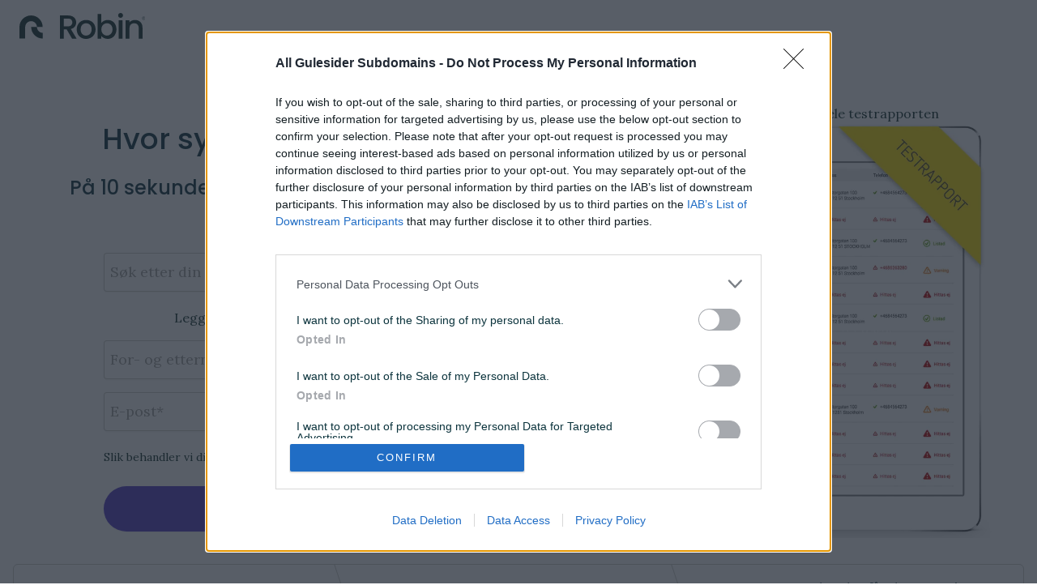

--- FILE ---
content_type: text/html; charset=utf-8
request_url: https://nettsjekk.gulesider.no/?utm_source=gulesider&utm_medium=corefront&utm_campaign=netcheck&companyName=Gausel%20Kiropraktorklinikk&phoneNumber=412%2073%20316&street=Kvernbakken%2019&postCode=4355&postArea=Kvernaland
body_size: 11695
content:
<!DOCTYPE html><html lang="no" class="__variable_6bee3b __variable_2c6ac3 h-full"><head><meta charSet="utf-8"/><meta name="viewport" content="width=device-width, initial-scale=1"/><link rel="preload" as="image" imageSrcSet="/_next/image?url=%2Fpub%2Fimages%2Fexempelrapport_no.png&amp;w=640&amp;q=75 1x, /_next/image?url=%2Fpub%2Fimages%2Fexempelrapport_no.png&amp;w=828&amp;q=75 2x" fetchPriority="high"/><link rel="stylesheet" href="/_next/static/css/f6f8129f1bcdd000.css" data-precedence="next"/><link rel="stylesheet" href="/_next/static/css/7a6e5e06b63472f6.css" data-precedence="next"/><link rel="stylesheet" href="/_next/static/css/74fc351921f6806e.css" data-precedence="next"/><link rel="preload" as="script" fetchPriority="low" href="/_next/static/chunks/webpack-7deda148497e1226.js"/><script src="/_next/static/chunks/9261dac7-426041e74a1e30ea.js" async=""></script><script src="/_next/static/chunks/618-b9e28b1f4070996d.js" async=""></script><script src="/_next/static/chunks/main-app-a2ec93ba30312824.js" async=""></script><script src="/_next/static/chunks/81d64739-083053a2c36e2d79.js" async=""></script><script src="/_next/static/chunks/372-2816459445d26661.js" async=""></script><script src="/_next/static/chunks/433-5d91062f6e05f0ee.js" async=""></script><script src="/_next/static/chunks/731-301b11af3c7cd0e9.js" async=""></script><script src="/_next/static/chunks/app/%5Blocale%5D/page-e1114672fd12af0e.js" async=""></script><script src="/_next/static/chunks/271-72b814472e3ab5da.js" async=""></script><script src="/_next/static/chunks/app/%5Blocale%5D/layout-45ec002cd2349cc2.js" async=""></script><link rel="preload" href="/pub/scripts/quantcast-choice.js" as="script"/><link rel="apple-touch-icon" sizes="180x180" href="/pub/favicons/gulesider/apple-touch-icon.png"/><link rel="icon" type="image/png" sizes="32x32" href="/pub/favicons/gulesider/favicon-32x32.png"/><link rel="icon" type="image/png" sizes="16x16" href="/pub/favicons/gulesider/favicon-16x16.png"/><link rel="manifest" href="/pub/favicons/gulesider/site.webmanifest"/><link rel="mask-icon" href="/pub/favicons/gulesider/safari-pinned-tab.svg"/><link rel="shortcut icon" href="/pub/favicons/gulesider/favicon.ico"/><title>Synlighet Online - Analyseverktøy for Bedrifters Nærvær | Gratis Rapport</title><meta name="description" content="Prøv vårt gratis verktøy for å analysere din bedrifts synlighet online. Få en detaljert rapport om ditt nærvær på nettet, og forbedre din digitale strategi i dag!"/><meta property="og:title" content="Synlighet Online - Analyseverktøy for Bedrifters Nærvær | Gratis Rapport"/><meta property="og:description" content="Prøv vårt gratis verktøy for å analysere din bedrifts synlighet online. Få en detaljert rapport om ditt nærvær på nettet, og forbedre din digitale strategi i dag!"/><meta name="twitter:card" content="summary"/><meta name="twitter:title" content="Synlighet Online - Analyseverktøy for Bedrifters Nærvær | Gratis Rapport"/><meta name="twitter:description" content="Prøv vårt gratis verktøy for å analysere din bedrifts synlighet online. Få en detaljert rapport om ditt nærvær på nettet, og forbedre din digitale strategi i dag!"/><meta name="next-size-adjust"/><noscript><iframe src="https://www.googletagmanager.com/ns.html?id=GTM-KHX6FJG6" height="0" width="0" style="display:none;visibility:hidden"></iframe></noscript><script src="/_next/static/chunks/polyfills-42372ed130431b0a.js" noModule=""></script></head><body class="__className_6bee3b __className_2c6ac3 font-base h-[calc(100dvh)]"><div class="bg-white"><div class="mx-auto max-w-full px-6 sm:px-6 lg:px-6"><div class="flex h-16 justify-between"><div class="flex"><div class="flex shrink-0 items-center"><a href="/"><img alt="Logo Robin" loading="lazy" width="322" height="67" decoding="async" data-nimg="1" class="block h-8 w-auto" style="color:transparent" src="/_next/static/media/ROB_logo_color-01.866d2fe7.svg"/></a></div></div></div></div></div><main class="flex flex-1 flex-col items-center justify-center"><div class="container flex flex-col items-center justify-center gap-12 px-4 py-8"><div class="overflow-hidden py-6 sm:py-8"><div class="mx-auto max-w-7xl px-2 lg:px-8"><div class="mx-auto grid grid-cols-1 gap-y-16 lg:grid-cols-3"><div class="col-span-2 flex max-w-3xl flex-col items-center justify-center lg:pr-8 lg:pt-4"><h1 class="font-sans-serif font-medium text-secondary-600 text-center text-3xl sm:text-4xl">Hvor synlig er din bedrift online?</h1><h2 class="font-sans-serif font-medium text-secondary-600 my-6 text-center text-xl sm:text-2xl">På 10 sekunder får du en rapport som viser hvor synlig bedriften din er på nett</h2><div class="w-full max-w-xl"><div data-headlessui-state=""><div class="hidden" id="headlessui-label-:R3dqpukva:" data-headlessui-state="">Søk etter din bedrift</div><div class="relative mt-2"><input class="mt-2 block w-full rounded border-0 p-2 py-3 text-lg text-gray-900 shadow-sm ring-1 ring-inset ring-tertiary-300 placeholder:text-lg placeholder:text-tertiary-400 focus:ring-1 focus:ring-inset focus:ring-blue-300 sm:leading-6" autoComplete="off" placeholder="Søk etter din bedrift" id="headlessui-combobox-input-:Rddqpukva:" role="combobox" type="text" aria-expanded="false" aria-autocomplete="list" data-headlessui-state=""/><svg xmlns="http://www.w3.org/2000/svg" viewBox="0 0 20 20" fill="currentColor" aria-hidden="true" data-slot="icon" class="absolute right-2 top-4 size-5 text-tertiary-400"><path fill-rule="evenodd" d="M5.22 8.22a.75.75 0 0 1 1.06 0L10 11.94l3.72-3.72a.75.75 0 1 1 1.06 1.06l-4.25 4.25a.75.75 0 0 1-1.06 0L5.22 9.28a.75.75 0 0 1 0-1.06Z" clip-rule="evenodd"></path></svg></div></div><form action="https://go.eniro.com/l/295652/2018-02-20/2jf29" encType="application/x-www-form-urlencoded" method="post"><input type="hidden" name="utm_source"/><input type="hidden" name="utm_medium"/><input type="hidden" name="utm_campaign"/><input type="hidden" name="countryName"/><input type="hidden" name="ecoId"/><input type="hidden" name="ECO_id_latest_updated"/><input type="hidden" name="customer"/><input type="hidden" name="Netcheck_Report_URL"/><input type="hidden" name="phoneNumber"/><input type="hidden" name="firstName"/><input type="hidden" name="lastName"/><div class="flex flex-col gap-2 py-5"><div class="hidden"><div class="grid grid-cols-2 gap-4"><div class="col-span-6 text-center"><span>Kontroller at informasjonen nedenfor er korrekt</span></div><div class="col-span-6"><label for="companyName" class="hidden">Bedriftsnavn</label><input type="text" id="companyName" autoComplete="organization" class="block rounded w-full border-0 p-2 py-3 text-lg shadow-sm ring-1 ring-inset ring-tertiary-300 placeholder:text-lg placeholder:text-tertiary-400 focus:ring-1 focus:ring-inset focus:ring-blue-300 sm:leading-6" placeholder="Bedriftsnavn*" name="companyName"/></div><div class="col-span-6"><label for="street" class="hidden">Adresse</label><input type="text" id="street" autoComplete="street-address" class="block rounded w-full border-0 p-2 py-3 text-lg shadow-sm ring-1 ring-inset ring-tertiary-300 placeholder:text-lg placeholder:text-tertiary-400 focus:ring-1 focus:ring-inset focus:ring-blue-300 sm:leading-6" placeholder="Adresse*" name="street"/></div><div class="col-span-6 sm:col-span-3"><label for="postCode" class="hidden">Postnummer</label><input type="text" id="postCode" placeholder="Postnummer*" autoComplete="postal-code" class="block rounded w-full border-0 p-2 py-3 text-lg shadow-sm ring-1 ring-inset ring-tertiary-300 placeholder:text-lg placeholder:text-tertiary-400 focus:ring-1 focus:ring-inset focus:ring-blue-300 sm:leading-6" name="postCode"/></div><div class="col-span-6 sm:col-span-3"><label for="postArea" class="hidden">Poststed</label><input type="text" id="postArea" placeholder="Poststed*" autoComplete="address-level1" class="block rounded w-full border-0 p-2 py-3 text-lg shadow-sm ring-1 ring-inset ring-tertiary-300 placeholder:text-lg placeholder:text-tertiary-400 focus:ring-1 focus:ring-inset focus:ring-blue-300 sm:leading-6" name="postArea"/></div><div class="col-span-6"><label for="phone" class="hidden">Telefonnummer</label><input type="text" id="phoneNumberOriginal" placeholder="Telefonnummer*" autoComplete="tel" class="block rounded w-full border-0 p-2 py-3 text-lg shadow-sm ring-1 ring-inset ring-tertiary-300 placeholder:text-lg placeholder:text-tertiary-400 focus:ring-1 focus:ring-inset focus:ring-blue-300 sm:leading-6" name="phoneNumberOriginal"/></div></div></div><div class="grid grid-cols-2 gap-4"><div class="col-span-6 text-center text-[#14332d]"><span>Legg til navn och e-postadresse for å se resultatene</span></div><div class="col-span-6"><label for="name" class="hidden">For- og etternavn</label><input type="text" id="name" placeholder="For- og etternavn*" autoComplete="off" class="block rounded w-full border-0 p-2 py-3 text-lg shadow-sm ring-1 ring-inset ring-tertiary-300 placeholder:text-lg placeholder:text-tertiary-400 focus:ring-1 focus:ring-inset focus:ring-blue-300 sm:leading-6" name="name"/></div><div class="col-span-6"><label for="email" class="hidden">E-post</label><input type="email" id="email" placeholder="E-post*" autoComplete="off" class="block rounded w-full border-0 p-2 py-3 text-lg shadow-sm ring-1 ring-inset ring-tertiary-300 placeholder:text-lg placeholder:text-tertiary-400 focus:ring-1 focus:ring-inset focus:ring-blue-300 sm:leading-6" name="email"/></div></div></div><div class="relative flex items-start pb-2"><div class="text-sm leading-6"><label for="marketingConsent" class="text-[#14332d]">Slik behandler vi dine <a style='color:#017fe1;' href="https://www.gulesider.no/hjelp/personvernerklaering" target="_blank">personopplysninger</a> fra dette skjemaet</label></div></div><button class="inline-flex justify-center rounded-full bg-[#553cc8] px-3 py-3 font-sans-serif text-2xl text-white shadow-sm focus-visible:outline focus-visible:outline-2 focus-visible:outline-offset-2 focus-visible:outline-[#553cc8] w-full mt-4" type="submit">Gratis nettsjekk</button></form></div></div><div class="flex flex-col items-center justify-center"><p class="font-serif text-base font-normal text-center text-[#14332d]">Klikk for å se hele testrapporten</p><img alt="Klikk for å se hele testrapporten" fetchPriority="high" width="405" height="526" decoding="async" data-nimg="1" class="cursor-pointer" style="color:transparent" srcSet="/_next/image?url=%2Fpub%2Fimages%2Fexempelrapport_no.png&amp;w=640&amp;q=75 1x, /_next/image?url=%2Fpub%2Fimages%2Fexempelrapport_no.png&amp;w=828&amp;q=75 2x" src="/_next/image?url=%2Fpub%2Fimages%2Fexempelrapport_no.png&amp;w=828&amp;q=75"/></div></div></div></div><ol role="list" class="divide-y divide-tertiary-300 rounded-md border border-tertiary-300 md:flex md:divide-y-0"><li class="relative md:flex md:flex-1"><div class="group flex w-full items-center"><span class="flex items-center px-6 py-4 font-medium"><span class="flex size-10 shrink-0 items-center justify-center rounded-full bg-[#553cc8]"><span class="text-white">1</span></span><p class="font-serif text-base text-secondary-600 ml-4 font-medium">Fyll inn bedriftsinformasjonen i skjemaet.</p></span></div><div class="absolute right-0 top-0 hidden h-full w-5 md:block" aria-hidden="true"><svg class="size-full text-tertiary-300" viewBox="0 0 22 80" fill="none" preserveAspectRatio="none"><path d="M0 -2L20 40L0 82" vector-effect="non-scaling-stroke" stroke="currentcolor" stroke-linejoin="round"></path></svg></div></li><li class="relative md:flex md:flex-1"><div class="group flex w-full items-center"><span class="flex items-center px-6 py-4 font-medium"><span class="flex size-10 shrink-0 items-center justify-center rounded-full bg-[#553cc8]"><span class="text-white">2</span></span><p class="font-serif text-base text-secondary-600 ml-4 font-medium">Vi skanner de 30 største online tjenestene.</p></span></div><div class="absolute right-0 top-0 hidden h-full w-5 md:block" aria-hidden="true"><svg class="size-full text-tertiary-300" viewBox="0 0 22 80" fill="none" preserveAspectRatio="none"><path d="M0 -2L20 40L0 82" vector-effect="non-scaling-stroke" stroke="currentcolor" stroke-linejoin="round"></path></svg></div></li><li class="relative md:flex md:flex-1"><div class="group flex w-full items-center"><span class="flex items-center px-6 py-4 font-medium"><span class="flex size-10 shrink-0 items-center justify-center rounded-full bg-[#553cc8]"><span class="text-white">3</span></span><p class="font-serif text-base text-secondary-600 ml-4 font-medium">Etter 10 sekunder får du en gratis rapport som viser din tilstedeværelse på nettet.</p></span></div></li></ol><div class="overflow-hidden py-2"><div class="mx-auto max-w-5xl text-center lg:text-left"><div class="mx-auto grid grid-cols-1 gap-8 py-8 text-[#14332d] lg:grid-cols-12"><div class="mx-auto flex max-w-md flex-col lg:col-span-6"><div class="overflow-hidden rounded-lg bg-gray-100"><img alt="Mange bedriftseiere har problemer med feil informasjon på nettet" loading="lazy" width="448" height="360" decoding="async" data-nimg="1" class="cursor-pointer object-cover object-center" style="color:transparent" srcSet="/_next/image?url=%2Fpub%2Fimages%2Fvideo_image.jpg&amp;w=640&amp;q=75 1x, /_next/image?url=%2Fpub%2Fimages%2Fvideo_image.jpg&amp;w=1080&amp;q=75 2x" src="/_next/image?url=%2Fpub%2Fimages%2Fvideo_image.jpg&amp;w=1080&amp;q=75"/></div></div><div class="flex flex-col lg:col-span-6 lg:pr-8 lg:pt-4"><h2 class="font-sans-serif text-secondary-600 mb-2 text-2xl font-medium">Mange bedriftseiere har problemer med feil informasjon på nettet</h2><div><p class="font-serif text-base font-normal text-secondary-600 mt-2">Så mange som 37% av de kundene som søker etter bedriftsinformasjon på nettet velger bort bedrifter med feil informasjon, i følge en studie utført av YP.com.</p><p class="font-serif text-base font-normal text-secondary-600 mt-2">Så hvordan får du kontroll på din bedriftsinformasjon på nettet? Sjekk ut denne filmen om Nettsjekk - en tjeneste som kan hjelpe deg med oppdatering av din informasjon på alle de største nettsidene, fra ett og samme sted.</p></div></div></div><div class="mx-auto grid grid-cols-1 gap-8 py-8 text-[#14332d] lg:grid-cols-12"><div class="mx-auto flex max-w-md flex-col lg:col-span-6"><div class="overflow-hidden rounded-lg bg-gray-100"><img alt="Spar tid og penger" loading="lazy" width="448" height="360" decoding="async" data-nimg="1" class="cursor-pointer object-cover object-center" style="color:transparent" srcSet="/_next/image?url=%2Fpub%2Fimages%2Fsocial_image.jpg&amp;w=640&amp;q=75 1x, /_next/image?url=%2Fpub%2Fimages%2Fsocial_image.jpg&amp;w=1080&amp;q=75 2x" src="/_next/image?url=%2Fpub%2Fimages%2Fsocial_image.jpg&amp;w=1080&amp;q=75"/></div></div><div class="flex flex-col lg:col-span-6 lg:pr-8 lg:pt-4"><h2 class="font-sans-serif text-secondary-600 mb-2 text-2xl font-medium">Spar tid og penger</h2><div><p class="font-serif text-base font-normal text-secondary-600 mt-2">Manuell oppdatering av bedriftsinformasjon er kjedelig og tar verdifull tid. Med NettSjekk gir vi deg et fleksibelt verktøy som gjør det enkelt å oppdatere, synkronisere, forbedre og overvåke virksomhetens informasjon på Internett.</p><p class="font-serif text-base font-normal text-secondary-600 mt-2">Du kan også oppdatere åpningstider og aktuelle tilbud, og sørge for at de samme bildene dine vises på alle nettsteder. For deg betyr dette en økt tilstedeværelse på relevante søkemotorer og et forbedret lokalt søkeresultat, noe som kan bety en større kundebase.</p></div></div></div><div class="mx-auto grid grid-cols-1 gap-8 py-8 text-[#14332d] lg:grid-cols-12"><div class="mx-auto flex max-w-md flex-col lg:col-span-6"><div class="overflow-hidden rounded-lg bg-gray-100"><img alt="Har du feil informasjon på nettet mister du troverdighet hos kundene" loading="lazy" width="448" height="360" decoding="async" data-nimg="1" class="cursor-pointer object-cover object-center" style="color:transparent" srcSet="/_next/image?url=%2Fpub%2Fimages%2Fshopping_image.jpg&amp;w=640&amp;q=75 1x, /_next/image?url=%2Fpub%2Fimages%2Fshopping_image.jpg&amp;w=1080&amp;q=75 2x" src="/_next/image?url=%2Fpub%2Fimages%2Fshopping_image.jpg&amp;w=1080&amp;q=75"/></div></div><div class="flex flex-col lg:col-span-6 lg:pr-8 lg:pt-4"><h2 class="font-sans-serif text-secondary-600 mb-2 text-2xl font-medium">Har du feil informasjon på nettet mister du troverdighet hos kundene</h2><div><p class="font-serif text-base font-normal text-secondary-600 mt-2">De fleste kundene søker etter informasjon på nettet før de handler. Det er derfor viktig å være oppmerksom på hvordan bedriften din ser ut på nettet. Tenk på Internett som en fysisk butikk der en fremtredende plass i hyllene gir økt salg av produktene dine.</p><p class="font-serif text-base font-normal text-secondary-600 mt-2">Det kan høres voldsomt ut, men hvis bedriften din ikke blir funnet raskt og enkelt på nettet så eksisterer du ikke i kundenes bevissthet. Om bedriften din har feilaktig informasjon på nettet, velger kundene vanligvis et annet sted å handle.</p></div></div></div></div></div></div></main><footer class="bg-gray-900 text-white"><div class="mx-auto max-w-7xl overflow-hidden px-2 py-10 sm:py-12 lg:px-8"><div class="mt-10 flex justify-center space-x-10"><a href="https://www.facebook.com/gulesider/" class="hover:text-gray-50"><span class="sr-only">Facebook</span><svg fill="currentColor" viewBox="0 0 24 24" class="size-6" aria-hidden="true"><path fill-rule="evenodd" d="M22 12c0-5.523-4.477-10-10-10S2 6.477 2 12c0 4.991 3.657 9.128 8.438 9.878v-6.987h-2.54V12h2.54V9.797c0-2.506 1.492-3.89 3.777-3.89 1.094 0 2.238.195 2.238.195v2.46h-1.26c-1.243 0-1.63.771-1.63 1.562V12h2.773l-.443 2.89h-2.33v6.988C18.343 21.128 22 16.991 22 12z" clip-rule="evenodd"></path></svg></a><a href="https://www.instagram.com/gulesider/" class="hover:text-gray-50"><span class="sr-only">Instagram</span><svg fill="currentColor" viewBox="0 0 24 24" class="size-6" aria-hidden="true"><path fill-rule="evenodd" d="M12.315 2c2.43 0 2.784.013 3.808.06 1.064.049 1.791.218 2.427.465a4.902 4.902 0 011.772 1.153 4.902 4.902 0 011.153 1.772c.247.636.416 1.363.465 2.427.048 1.067.06 1.407.06 4.123v.08c0 2.643-.012 2.987-.06 4.043-.049 1.064-.218 1.791-.465 2.427a4.902 4.902 0 01-1.153 1.772 4.902 4.902 0 01-1.772 1.153c-.636.247-1.363.416-2.427.465-1.067.048-1.407.06-4.123.06h-.08c-2.643 0-2.987-.012-4.043-.06-1.064-.049-1.791-.218-2.427-.465a4.902 4.902 0 01-1.772-1.153 4.902 4.902 0 01-1.153-1.772c-.247-.636-.416-1.363-.465-2.427-.047-1.024-.06-1.379-.06-3.808v-.63c0-2.43.013-2.784.06-3.808.049-1.064.218-1.791.465-2.427a4.902 4.902 0 011.153-1.772A4.902 4.902 0 015.45 2.525c.636-.247 1.363-.416 2.427-.465C8.901 2.013 9.256 2 11.685 2h.63zm-.081 1.802h-.468c-2.456 0-2.784.011-3.807.058-.975.045-1.504.207-1.857.344-.467.182-.8.398-1.15.748-.35.35-.566.683-.748 1.15-.137.353-.3.882-.344 1.857-.047 1.023-.058 1.351-.058 3.807v.468c0 2.456.011 2.784.058 3.807.045.975.207 1.504.344 1.857.182.466.399.8.748 1.15.35.35.683.566 1.15.748.353.137.882.3 1.857.344 1.054.048 1.37.058 4.041.058h.08c2.597 0 2.917-.01 3.96-.058.976-.045 1.505-.207 1.858-.344.466-.182.8-.398 1.15-.748.35-.35.566-.683.748-1.15.137-.353.3-.882.344-1.857.048-1.055.058-1.37.058-4.041v-.08c0-2.597-.01-2.917-.058-3.96-.045-.976-.207-1.505-.344-1.858a3.097 3.097 0 00-.748-1.15 3.098 3.098 0 00-1.15-.748c-.353-.137-.882-.3-1.857-.344-1.023-.047-1.351-.058-3.807-.058zM12 6.865a5.135 5.135 0 110 10.27 5.135 5.135 0 010-10.27zm0 1.802a3.333 3.333 0 100 6.666 3.333 3.333 0 000-6.666zm5.338-3.205a1.2 1.2 0 110 2.4 1.2 1.2 0 010-2.4z" clip-rule="evenodd"></path></svg></a><a href="https://www.youtube.com/user/GuleSiderInternett/" class="hover:text-gray-50"><span class="sr-only">YouTube</span><svg fill="currentColor" viewBox="0 0 24 24" class="size-6" aria-hidden="true"><path fill-rule="evenodd" d="M19.812 5.418c.861.23 1.538.907 1.768 1.768C21.998 8.746 22 12 22 12s0 3.255-.418 4.814a2.504 2.504 0 0 1-1.768 1.768c-1.56.419-7.814.419-7.814.419s-6.255 0-7.814-.419a2.505 2.505 0 0 1-1.768-1.768C2 15.255 2 12 2 12s0-3.255.417-4.814a2.507 2.507 0 0 1 1.768-1.768C5.744 5 11.998 5 11.998 5s6.255 0 7.814.418ZM15.194 12 10 15V9l5.194 3Z" clip-rule="evenodd"></path></svg></a></div><p class="font-serif font-normal mt-10 text-center text-xs leading-5 text-white">© Copyright - Gule Sider</p></div></footer><script src="/_next/static/chunks/webpack-7deda148497e1226.js" async=""></script><script>(self.__next_f=self.__next_f||[]).push([0]);self.__next_f.push([2,null])</script><script>self.__next_f.push([1,"1:HL[\"/_next/static/media/0484562807a97172-s.p.woff2\",\"font\",{\"crossOrigin\":\"\",\"type\":\"font/woff2\"}]\n2:HL[\"/_next/static/media/5c0c2bcbaa4149ca-s.p.woff2\",\"font\",{\"crossOrigin\":\"\",\"type\":\"font/woff2\"}]\n3:HL[\"/_next/static/media/8888a3826f4a3af4-s.p.woff2\",\"font\",{\"crossOrigin\":\"\",\"type\":\"font/woff2\"}]\n4:HL[\"/_next/static/media/b957ea75a84b6ea7-s.p.woff2\",\"font\",{\"crossOrigin\":\"\",\"type\":\"font/woff2\"}]\n5:HL[\"/_next/static/media/eafabf029ad39a43-s.p.woff2\",\"font\",{\"crossOrigin\":\"\",\"type\":\"font/woff2\"}]\n6:HL[\"/_next/static/css/f6f8129f1bcdd000.css\",\"style\"]\n7:HL[\"/_next/static/css/7a6e5e06b63472f6.css\",\"style\"]\n8:HL[\"/_next/static/css/74fc351921f6806e.css\",\"style\"]\n"])</script><script>self.__next_f.push([1,"9:I[2413,[],\"\"]\nf:I[1668,[],\"\"]\n10:I[519,[],\"\"]\n12:I[6720,[],\"\"]\n13:[]\n"])</script><script>self.__next_f.push([1,"0:[\"$\",\"$L9\",null,{\"buildId\":\"NiBHezfHqdz6mANuTjjhH\",\"assetPrefix\":\"\",\"urlParts\":[\"\",\"?utm_source=gulesider\u0026utm_medium=corefront\u0026utm_campaign=netcheck\u0026companyName=Gausel%20Kiropraktorklinikk\u0026phoneNumber=412%2073%20316\u0026street=Kvernbakken%2019\u0026postCode=4355\u0026postArea=Kvernaland\"],\"initialTree\":[\"\",{\"children\":[[\"locale\",\"no\",\"d\"],{\"children\":[\"__PAGE__?{\\\"utm_source\\\":\\\"gulesider\\\",\\\"utm_medium\\\":\\\"corefront\\\",\\\"utm_campaign\\\":\\\"netcheck\\\",\\\"companyName\\\":\\\"Gausel Kiropraktorklinikk\\\",\\\"phoneNumber\\\":\\\"412 73 316\\\",\\\"street\\\":\\\"Kvernbakken 19\\\",\\\"postCode\\\":\\\"4355\\\",\\\"postArea\\\":\\\"Kvernaland\\\"}\",{}]},\"$undefined\",\"$undefined\",true]}],\"initialSeedData\":[\"\",{\"children\":[[\"locale\",\"no\",\"d\"],{\"children\":[\"__PAGE__\",{},[[\"$La\",[\"$\",\"div\",null,{\"className\":\"container flex flex-col items-center justify-center gap-12 px-4 py-8\",\"children\":[\"$Lb\",\"$Lc\",\"$Ld\"]}],[[\"$\",\"link\",\"0\",{\"rel\":\"stylesheet\",\"href\":\"/_next/static/css/74fc351921f6806e.css\",\"precedence\":\"next\",\"crossOrigin\":\"$undefined\"}]]],null],null]},[[[[\"$\",\"link\",\"0\",{\"rel\":\"stylesheet\",\"href\":\"/_next/static/css/f6f8129f1bcdd000.css\",\"precedence\":\"next\",\"crossOrigin\":\"$undefined\"}],[\"$\",\"link\",\"1\",{\"rel\":\"stylesheet\",\"href\":\"/_next/static/css/7a6e5e06b63472f6.css\",\"precedence\":\"next\",\"crossOrigin\":\"$undefined\"}]],\"$Le\"],null],null]},[null,[\"$\",\"$Lf\",null,{\"parallelRouterKey\":\"children\",\"segmentPath\":[\"children\"],\"error\":\"$undefined\",\"errorStyles\":\"$undefined\",\"errorScripts\":\"$undefined\",\"template\":[\"$\",\"$L10\",null,{}],\"templateStyles\":\"$undefined\",\"templateScripts\":\"$undefined\",\"notFound\":[[\"$\",\"title\",null,{\"children\":\"404: This page could not be found.\"}],[\"$\",\"div\",null,{\"style\":{\"fontFamily\":\"system-ui,\\\"Segoe UI\\\",Roboto,Helvetica,Arial,sans-serif,\\\"Apple Color Emoji\\\",\\\"Segoe UI Emoji\\\"\",\"height\":\"100vh\",\"textAlign\":\"center\",\"display\":\"flex\",\"flexDirection\":\"column\",\"alignItems\":\"center\",\"justifyContent\":\"center\"},\"children\":[\"$\",\"div\",null,{\"children\":[[\"$\",\"style\",null,{\"dangerouslySetInnerHTML\":{\"__html\":\"body{color:#000;background:#fff;margin:0}.next-error-h1{border-right:1px solid rgba(0,0,0,.3)}@media (prefers-color-scheme:dark){body{color:#fff;background:#000}.next-error-h1{border-right:1px solid rgba(255,255,255,.3)}}\"}}],[\"$\",\"h1\",null,{\"className\":\"next-error-h1\",\"style\":{\"display\":\"inline-block\",\"margin\":\"0 20px 0 0\",\"padding\":\"0 23px 0 0\",\"fontSize\":24,\"fontWeight\":500,\"verticalAlign\":\"top\",\"lineHeight\":\"49px\"},\"children\":\"404\"}],[\"$\",\"div\",null,{\"style\":{\"display\":\"inline-block\"},\"children\":[\"$\",\"h2\",null,{\"style\":{\"fontSize\":14,\"fontWeight\":400,\"lineHeight\":\"49px\",\"margin\":0},\"children\":\"This page could not be found.\"}]}]]}]}]],\"notFoundStyles\":[]}]],null],\"couldBeIntercepted\":false,\"initialHead\":[null,\"$L11\"],\"globalErrorComponent\":\"$12\",\"missingSlots\":\"$W13\"}]\n"])</script><script>self.__next_f.push([1,"14:I[3777,[\"830\",\"static/chunks/81d64739-083053a2c36e2d79.js\",\"372\",\"static/chunks/372-2816459445d26661.js\",\"433\",\"static/chunks/433-5d91062f6e05f0ee.js\",\"731\",\"static/chunks/731-301b11af3c7cd0e9.js\",\"61\",\"static/chunks/app/%5Blocale%5D/page-e1114672fd12af0e.js\"],\"default\"]\n15:I[6655,[\"830\",\"static/chunks/81d64739-083053a2c36e2d79.js\",\"372\",\"static/chunks/372-2816459445d26661.js\",\"433\",\"static/chunks/433-5d91062f6e05f0ee.js\",\"731\",\"static/chunks/731-301b11af3c7cd0e9.js\",\"61\",\"static/chunks/app/%5Blocale%5D/page-e1114672fd12af0e.js\"],\"LightboxImage\"]\n16:I[9240,[\"830\",\"static/chunks/81d64739-083053a2c36e2d79.js\",\"372\",\"static/chunks/372-2816459445d26661.js\",\"433\",\"static/chunks/433-5d91062f6e05f0ee.js\",\"731\",\"static/chunks/731-301b11af3c7cd0e9.js\",\"61\",\"static/chunks/app/%5Blocale%5D/page-e1114672fd12af0e.js\"],\"default\"]\n17:I[8070,[\"830\",\"static/chunks/81d64739-083053a2c36e2d79.js\",\"372\",\"static/chunks/372-2816459445d26661.js\",\"271\",\"static/chunks/271-72b814472e3ab5da.js\",\"731\",\"static/chunks/731-301b11af3c7cd0e9.js\",\"203\",\"static/chunks/app/%5Blocale%5D/layout-45ec002cd2349cc2.js\"],\"\"]\nb:[\"$\",\"div\",null,{\"className\":\"overflow-hidden py-6 sm:py-8\",\"children\":[\"$\",\"div\",null,{\"className\":\"mx-auto max-w-7xl px-2 lg:px-8\",\"children\":[\"$\",\"div\",null,{\"className\":\"mx-auto grid grid-cols-1 gap-y-16 lg:grid-cols-3\",\"children\":[[\"$\",\"div\",null,{\"className\":\"col-span-2 flex max-w-3xl flex-col items-center justify-center lg:pr-8 lg:pt-4\",\"children\":[[\"$\",\"h1\",null,{\"className\":\"font-sans-serif font-medium text-secondary-600 text-center text-3xl sm:text-4xl\",\"children\":\"Hvor synlig er din bedrift online?\"}],[\"$\",\"h2\",null,{\"className\":\"font-sans-serif font-medium text-secondary-600 my-6 text-center text-xl sm:text-2xl\",\"children\":\"På 10 sekunder får du en rapport som viser hvor synlig bedriften din er på nett\"}],[\"$\",\"$L14\",null,{\"locale\":\"no\"}]]}],[\"$\",\"div\",null,{\"className\":\"flex flex-col items-center justify-center\",\"children\":[[\"$\",\"p\",null,{\"className\":\"font-serif text-base font-normal text-center text-[#14332d]\",\"ch"])</script><script>self.__next_f.push([1,"ildren\":\"Klikk for å se hele testrapporten\"}],[\"$\",\"$L15\",null,{\"locale\":\"no\"}]]}]]}]}]}]\n"])</script><script>self.__next_f.push([1,"c:[\"$\",\"ol\",null,{\"role\":\"list\",\"className\":\"divide-y divide-tertiary-300 rounded-md border border-tertiary-300 md:flex md:divide-y-0\",\"children\":[[\"$\",\"li\",\"steps-0\",{\"className\":\"relative md:flex md:flex-1\",\"children\":[[\"$\",\"div\",null,{\"className\":\"group flex w-full items-center\",\"children\":[\"$\",\"span\",null,{\"className\":\"flex items-center px-6 py-4 font-medium\",\"children\":[[\"$\",\"span\",null,{\"className\":\"flex size-10 shrink-0 items-center justify-center rounded-full bg-[#553cc8]\",\"children\":[\"$\",\"span\",null,{\"className\":\"text-white\",\"children\":1}]}],[\"$\",\"p\",null,{\"className\":\"font-serif text-base text-secondary-600 ml-4 font-medium\",\"children\":\"Fyll inn bedriftsinformasjonen i skjemaet.\"}]]}]}],[\"$\",\"div\",null,{\"className\":\"absolute right-0 top-0 hidden h-full w-5 md:block\",\"aria-hidden\":\"true\",\"children\":[\"$\",\"svg\",null,{\"className\":\"size-full text-tertiary-300\",\"viewBox\":\"0 0 22 80\",\"fill\":\"none\",\"preserveAspectRatio\":\"none\",\"children\":[\"$\",\"path\",null,{\"d\":\"M0 -2L20 40L0 82\",\"vectorEffect\":\"non-scaling-stroke\",\"stroke\":\"currentcolor\",\"strokeLinejoin\":\"round\"}]}]}]]}],[\"$\",\"li\",\"steps-1\",{\"className\":\"relative md:flex md:flex-1\",\"children\":[[\"$\",\"div\",null,{\"className\":\"group flex w-full items-center\",\"children\":[\"$\",\"span\",null,{\"className\":\"flex items-center px-6 py-4 font-medium\",\"children\":[[\"$\",\"span\",null,{\"className\":\"flex size-10 shrink-0 items-center justify-center rounded-full bg-[#553cc8]\",\"children\":[\"$\",\"span\",null,{\"className\":\"text-white\",\"children\":2}]}],[\"$\",\"p\",null,{\"className\":\"font-serif text-base text-secondary-600 ml-4 font-medium\",\"children\":\"Vi skanner de 30 største online tjenestene.\"}]]}]}],[\"$\",\"div\",null,{\"className\":\"absolute right-0 top-0 hidden h-full w-5 md:block\",\"aria-hidden\":\"true\",\"children\":[\"$\",\"svg\",null,{\"className\":\"size-full text-tertiary-300\",\"viewBox\":\"0 0 22 80\",\"fill\":\"none\",\"preserveAspectRatio\":\"none\",\"children\":[\"$\",\"path\",null,{\"d\":\"M0 -2L20 40L0 82\",\"vectorEffect\":\"non-scaling-stroke\",\"stroke\":\"currentcolor\",\"strokeLinejoin\":\"round\"}]}]}]]}],[\"$\",\"li\",\"steps-2\",{\"className\":\"relative md:flex md:flex-1\",\"children\":[[\"$\",\"div\",null,{\"className\":\"group flex w-full items-center\",\"children\":[\"$\",\"span\",null,{\"className\":\"flex items-center px-6 py-4 font-medium\",\"children\":[[\"$\",\"span\",null,{\"className\":\"flex size-10 shrink-0 items-center justify-center rounded-full bg-[#553cc8]\",\"children\":[\"$\",\"span\",null,{\"className\":\"text-white\",\"children\":3}]}],[\"$\",\"p\",null,{\"className\":\"font-serif text-base text-secondary-600 ml-4 font-medium\",\"children\":\"Etter 10 sekunder får du en gratis rapport som viser din tilstedeværelse på nettet.\"}]]}]}],null]}]]}]\n"])</script><script>self.__next_f.push([1,"d:[\"$\",\"div\",null,{\"className\":\"overflow-hidden py-2\",\"children\":[\"$\",\"div\",null,{\"className\":\"mx-auto max-w-5xl text-center lg:text-left\",\"children\":[[\"$\",\"div\",\"section-0\",{\"className\":\"mx-auto grid grid-cols-1 gap-8 py-8 text-[#14332d] lg:grid-cols-12\",\"children\":[[\"$\",\"div\",null,{\"className\":\"mx-auto flex max-w-md flex-col lg:col-span-6\",\"children\":[\"$\",\"div\",null,{\"className\":\"overflow-hidden rounded-lg bg-gray-100\",\"children\":[\"$\",\"$L16\",null,{\"image\":\"/pub/images/video_image.jpg\",\"header\":\"Mange bedriftseiere har problemer med feil informasjon på nettet\",\"isVideo\":true}]}]}],[\"$\",\"div\",null,{\"className\":\"flex flex-col lg:col-span-6 lg:pr-8 lg:pt-4\",\"children\":[[\"$\",\"h2\",null,{\"className\":\"font-sans-serif text-secondary-600 mb-2 text-2xl font-medium\",\"children\":\"Mange bedriftseiere har problemer med feil informasjon på nettet\"}],[\"$\",\"div\",null,{\"children\":[[[\"$\",\"p\",null,{\"className\":\"font-serif text-base font-normal text-secondary-600 mt-2\",\"children\":\"Så mange som 37% av de kundene som søker etter bedriftsinformasjon på nettet velger bort bedrifter med feil informasjon, i følge en studie utført av YP.com.\"}],[\"$\",\"p\",null,{\"className\":\"font-serif text-base font-normal text-secondary-600 mt-2\",\"children\":\"Så hvordan får du kontroll på din bedriftsinformasjon på nettet? Sjekk ut denne filmen om Nettsjekk - en tjeneste som kan hjelpe deg med oppdatering av din informasjon på alle de største nettsidene, fra ett og samme sted.\"}]],false]}]]}]]}],[\"$\",\"div\",\"section-1\",{\"className\":\"mx-auto grid grid-cols-1 gap-8 py-8 text-[#14332d] lg:grid-cols-12\",\"children\":[[\"$\",\"div\",null,{\"className\":\"mx-auto flex max-w-md flex-col lg:col-span-6\",\"children\":[\"$\",\"div\",null,{\"className\":\"overflow-hidden rounded-lg bg-gray-100\",\"children\":[\"$\",\"$L16\",null,{\"image\":\"/pub/images/social_image.jpg\",\"header\":\"Spar tid og penger\",\"isVideo\":false}]}]}],[\"$\",\"div\",null,{\"className\":\"flex flex-col lg:col-span-6 lg:pr-8 lg:pt-4\",\"children\":[[\"$\",\"h2\",null,{\"className\":\"font-sans-serif text-secondary-600 mb-2 text-2xl font-medium\",\"children\":\"Spar tid og penger\"}],[\"$\",\"div\",null,{\"children\":[[[\"$\",\"p\",null,{\"className\":\"font-serif text-base font-normal text-secondary-600 mt-2\",\"children\":\"Manuell oppdatering av bedriftsinformasjon er kjedelig og tar verdifull tid. Med NettSjekk gir vi deg et fleksibelt verktøy som gjør det enkelt å oppdatere, synkronisere, forbedre og overvåke virksomhetens informasjon på Internett.\"}],[\"$\",\"p\",null,{\"className\":\"font-serif text-base font-normal text-secondary-600 mt-2\",\"children\":\"Du kan også oppdatere åpningstider og aktuelle tilbud, og sørge for at de samme bildene dine vises på alle nettsteder. For deg betyr dette en økt tilstedeværelse på relevante søkemotorer og et forbedret lokalt søkeresultat, noe som kan bety en større kundebase.\"}]],false]}]]}]]}],[\"$\",\"div\",\"section-2\",{\"className\":\"mx-auto grid grid-cols-1 gap-8 py-8 text-[#14332d] lg:grid-cols-12\",\"children\":[[\"$\",\"div\",null,{\"className\":\"mx-auto flex max-w-md flex-col lg:col-span-6\",\"children\":[\"$\",\"div\",null,{\"className\":\"overflow-hidden rounded-lg bg-gray-100\",\"children\":[\"$\",\"$L16\",null,{\"image\":\"/pub/images/shopping_image.jpg\",\"header\":\"Har du feil informasjon på nettet mister du troverdighet hos kundene\",\"isVideo\":false}]}]}],[\"$\",\"div\",null,{\"className\":\"flex flex-col lg:col-span-6 lg:pr-8 lg:pt-4\",\"children\":[[\"$\",\"h2\",null,{\"className\":\"font-sans-serif text-secondary-600 mb-2 text-2xl font-medium\",\"children\":\"Har du feil informasjon på nettet mister du troverdighet hos kundene\"}],[\"$\",\"div\",null,{\"children\":[[[\"$\",\"p\",null,{\"className\":\"font-serif text-base font-normal text-secondary-600 mt-2\",\"children\":\"De fleste kundene søker etter informasjon på nettet før de handler. Det er derfor viktig å være oppmerksom på hvordan bedriften din ser ut på nettet. Tenk på Internett som en fysisk butikk der en fremtredende plass i hyllene gir økt salg av produktene dine.\"}],[\"$\",\"p\",null,{\"className\":\"font-serif text-base font-normal text-secondary-600 mt-2\",\"children\":\"Det kan høres voldsomt ut, men hvis bedriften din ikke blir funnet raskt og enkelt på nettet så eksisterer du ikke i kundenes bevissthet. Om bedriften din har feilaktig informasjon på nettet, velger kundene vanligvis et annet sted å handle.\"}]],false]}]]}]]}]]}]}]\n"])</script><script>self.__next_f.push([1,"e:[\"$\",\"html\",null,{\"lang\":\"no\",\"className\":\"__variable_6bee3b __variable_2c6ac3 h-full\",\"children\":[[\"$\",\"head\",null,{\"children\":[[\"$\",\"link\",null,{\"rel\":\"apple-touch-icon\",\"sizes\":\"180x180\",\"href\":\"/pub/favicons/gulesider/apple-touch-icon.png\"}],[\"$\",\"link\",null,{\"rel\":\"icon\",\"type\":\"image/png\",\"sizes\":\"32x32\",\"href\":\"/pub/favicons/gulesider/favicon-32x32.png\"}],[\"$\",\"link\",null,{\"rel\":\"icon\",\"type\":\"image/png\",\"sizes\":\"16x16\",\"href\":\"/pub/favicons/gulesider/favicon-16x16.png\"}],[\"$\",\"link\",null,{\"rel\":\"manifest\",\"href\":\"/pub/favicons/gulesider/site.webmanifest\"}],[\"$\",\"link\",null,{\"rel\":\"mask-icon\",\"href\":\"/pub/favicons/gulesider/safari-pinned-tab.svg\"}],[\"$\",\"link\",null,{\"rel\":\"shortcut icon\",\"href\":\"/pub/favicons/gulesider/favicon.ico\"}],[\"$\",\"$L17\",null,{\"id\":\"v2-gcm\",\"children\":\"\\n\\t\\t\\t\\t\\t\\t\\twindow.gtag_enable_tcf_support = true\\n\\t\\t\\t\\t\\t\\t\\twindow.dataLayer = window.dataLayer || [];\\n\\n\\t\\t\\t\\t\\t\\t\\tfunction gtag() {\\n\\t\\t\\t\\t\\t\\t\\t\\tdataLayer.push(arguments);\\n\\t\\t\\t\\t\\t\\t\\t}\\n\\t\\n\\t\\t\\t\\t\\t\\t\\tgtag('consent', 'default', {\\n\\t\\t\\t\\t\\t\\t\\t\\tad_storage: 'denied',\\n\\t\\t\\t\\t\\t\\t\\t\\tad_user_data: 'denied', \\n\\t\\t\\t\\t\\t\\t\\t\\tad_personalization: 'denied',\\n\\t\\t\\t\\t\\t\\t\\t\\tanalytics_storage: 'denied',\\n\\t\\t\\t\\t\\t\\t\\t\\tfunctionality_storage: 'denied',\\n\\t\\t\\t\\t\\t\\t\\t\\tpersonalization_storage: 'denied',\\n\\t\\t\\t\\t\\t\\t\\t\\tsecurity_storage: 'granted',\\n\\t\\t\\t\\t\\t\\t\\t\\twait_for_update: 500\\n\\t\\t\\t\\t\\t\\t\\t});\\n\\t\\t\\t\\t\\t\\t\\tgtag(\\\"set\\\", \\\"ads_data_redaction\\\", true);\\n\\t\\t\\t\\t\\t\\t\\tgtag(\\\"set\\\", \\\"url_passthrough\\\", false);\\n\\t\\t\\t\\t\\t\\t\"}],[[\"$\",\"$L17\",null,{\"id\":\"gtm-script\",\"strategy\":\"afterInteractive\",\"children\":\"(function(w,d,s,l,i){w[l]=w[l]||[];w[l].push({'gtm.start':new Date().getTime(),event:'gtm.js'});var f=d.getElementsByTagName(s)[0],j=d.createElement(s),dl=l!='dataLayer'?'\u0026l='+l:'';j.async=true;j.src='https://www.googletagmanager.com/gtm.js?id='+i+dl;f.parentNode.insertBefore(j,f);})(window,document,'script','dataLayer','GTM-KHX6FJG6');\"}],[\"$\",\"noscript\",null,{\"dangerouslySetInnerHTML\":{\"__html\":\"\u003ciframe src=\\\"https://www.googletagmanager.com/ns.html?id=GTM-KHX6FJG6\\\" height=\\\"0\\\" width=\\\"0\\\" style=\\\"display:none;visibility:hidden\\\"\u003e\u003c/iframe\u003e\"}}]],[\"$\",\"$L17\",null,{\"id\":\"quantcast-choice\",\"src\":\"/pub/scripts/quantcast-choice.js\"}],false]}],[\"$\",\"body\",null,{\"className\":\"__className_6bee3b __className_2c6ac3 font-base h-[calc(100dvh)]\",\"children\":\"$L18\"}]]}]\n"])</script><script>self.__next_f.push([1,"11:[[\"$\",\"meta\",\"0\",{\"name\":\"viewport\",\"content\":\"width=device-width, initial-scale=1\"}],[\"$\",\"meta\",\"1\",{\"charSet\":\"utf-8\"}],[\"$\",\"title\",\"2\",{\"children\":\"Synlighet Online - Analyseverktøy for Bedrifters Nærvær | Gratis Rapport\"}],[\"$\",\"meta\",\"3\",{\"name\":\"description\",\"content\":\"Prøv vårt gratis verktøy for å analysere din bedrifts synlighet online. Få en detaljert rapport om ditt nærvær på nettet, og forbedre din digitale strategi i dag!\"}],[\"$\",\"meta\",\"4\",{\"property\":\"og:title\",\"content\":\"Synlighet Online - Analyseverktøy for Bedrifters Nærvær | Gratis Rapport\"}],[\"$\",\"meta\",\"5\",{\"property\":\"og:description\",\"content\":\"Prøv vårt gratis verktøy for å analysere din bedrifts synlighet online. Få en detaljert rapport om ditt nærvær på nettet, og forbedre din digitale strategi i dag!\"}],[\"$\",\"meta\",\"6\",{\"name\":\"twitter:card\",\"content\":\"summary\"}],[\"$\",\"meta\",\"7\",{\"name\":\"twitter:title\",\"content\":\"Synlighet Online - Analyseverktøy for Bedrifters Nærvær | Gratis Rapport\"}],[\"$\",\"meta\",\"8\",{\"name\":\"twitter:description\",\"content\":\"Prøv vårt gratis verktøy for å analysere din bedrifts synlighet online. Få en detaljert rapport om ditt nærvær på nettet, og forbedre din digitale strategi i dag!\"}],[\"$\",\"meta\",\"9\",{\"name\":\"next-size-adjust\"}]]\na:null\n"])</script><script>self.__next_f.push([1,"19:I[719,[\"830\",\"static/chunks/81d64739-083053a2c36e2d79.js\",\"372\",\"static/chunks/372-2816459445d26661.js\",\"271\",\"static/chunks/271-72b814472e3ab5da.js\",\"731\",\"static/chunks/731-301b11af3c7cd0e9.js\",\"203\",\"static/chunks/app/%5Blocale%5D/layout-45ec002cd2349cc2.js\"],\"default\"]\n1a:I[4000,[\"830\",\"static/chunks/81d64739-083053a2c36e2d79.js\",\"372\",\"static/chunks/372-2816459445d26661.js\",\"271\",\"static/chunks/271-72b814472e3ab5da.js\",\"731\",\"static/chunks/731-301b11af3c7cd0e9.js\",\"203\",\"static/chunks/app/%5Blocale%5D/layout-45ec002cd2349cc2.js\"],\"default\"]\n1b:[\"locale\",\"no\",\"d\"]\n"])</script><script>self.__next_f.push([1,"18:[\"$\",\"$L19\",null,{\"locale\":\"no\",\"now\":\"$D2026-01-18T14:53:08.872Z\",\"timeZone\":\"UTC\",\"messages\":{\"other_address\":\"Angi en annen adresse\",\"customer_service\":\"Kundeservice\",\"next\":\"Neste\",\"sign\":\"Identifiser\",\"saveChanges\":\"Lagre dine opplysninger\",\"finished_headline_1\":\"Ferdig! Dine endringer vil bli publisert når vi har gjennomgått dem. Det skjer innen førstkommende arbeidsdag.\",\"person_finished_update_headline\":\"Klart! Dine endringer kommer til å bli publisert om korttid.\",\"person_finished_update_text_1\":\"\",\"person_finished_reservation_headline\":\"Dine opplysninger blir nå skjult på våre tjenester\",\"person_finished_reservation_text_1\":\"Hvis du vil synliggjøre opplysningene dine igjen, kan du kontakte kundeservice.\",\"person_finished_reservation_text_2\":\"Vær oppmerksom på at vi viser opplysningene dine fra forskjellige kilder, noe som betyr at opplysningene dine kan vises igjen i tjenestene våre hvis du f.eks. skifter teleoperatør.\",\"closed\":\"Stengt\",\"cant_use_pss\":\"Ettersom et eller flere av telefonnumrene eies av et selskap og ikke av en privatperson, \",\"cant_use_pss_linktext\":\"ber vi deg kontakte kundeservice.\",\"open\":\"Åpen\",\"back\":\"Tillbake\",\"failed_to_verify_user_text_1\":\"Verifiseringen har mislyktes. Informasjonen vi har og informasjonen du har lagt inn for din BankID stemmer ikke overens.\",\"failed_to_verify_user_text_1_link\":\"\",\"failed_to_verify_user_text_2\":\"Ta kontakt med kundeservice, så vil de hjelpe deg.\",\"customer_service_url\":\"https://www.gulesider.no/kundeservice/privat\",\"pss_email_address\":\"person_self_service@gulesider.no\",\"criipto_text\":\"This is me.\",\"404Text\":\"Feilmelding - 404 - beklager, noe gikk galt :-(\",\"404Link\":\"Gå tillbake til Gule Sider\",\"title\":\"Endre din bedrift informasjon på Gulesider.no\",\"persontitle\":\"Endre dine opplysninger på gulesider.no\",\"footer\":{\"copyright\":\"© Copyright - Gule Sider\",\"contactLink\":\"https://www.gulesider.no/andre/kontakt\",\"facebookLink\":\"https://www.facebook.com/gulesider/\",\"twitterLink\":false,\"instagramLink\":\"https://www.instagram.com/gulesider/\",\"linkedinLink\":\"https://www.linkedin.com/company/eniro\",\"youtubeLink\":\"https://www.youtube.com/user/GuleSiderInternett/\",\"blogLink\":\"https://annonsere.gulesider.no/blog\"},\"tab_company\":\"Firma\",\"tab_people\":\"Personer\",\"header\":\"Hvor synlig er din bedrift online?\",\"subHeader\":\"På 10 sekunder får du en rapport som viser hvor synlig bedriften din er på nett\",\"video\":\"FItF-j_Lc8s\",\"clickToView\":\"Klikk for å se hele testrapporten\",\"scanForm\":{\"correctInfo\":\"Kontroller at informasjonen nedenfor er korrekt\",\"ifCompanyMissing\":\"Klikk her om bedriften ikke er oppført\",\"searchboxPlaceholder\":\"Søk etter din bedrift\",\"companyName\":\"Bedriftsnavn\",\"address\":\"Adresse\",\"phone\":\"Telefonnummer\",\"postCode\":\"Postnummer\",\"postArea\":\"Poststed\",\"firstName\":\"Fornavn\",\"lastName\":\"Etternavn\",\"addNameAndEmail\":\"Legg til navn och e-postadresse for å se resultatene\",\"nameLabel\":\"For- og etternavn\",\"namePlaceholder\":\"For- og etternavn*\",\"nameError\":\"Fyll inn for- og etternavn\",\"emailLabel\":\"E-post\",\"emailPlaceholder\":\"E-post*\",\"marketingConsentLabel\":\"Slik behandler vi dine \u003ca style='color:#017fe1;' href=\\\"https://www.gulesider.no/hjelp/personvernerklaering\\\" target=\\\"_blank\\\"\u003epersonopplysninger\u003c/a\u003e fra dette skjemaet\",\"scanButtonText\":\"Gratis nettsjekk\",\"listed\":\"Oppført\",\"listedExplanation\":\"All informasjon er oppdatert\",\"warning\":\"Advarsel\",\"warningExplanation\":\"Info er funnet, men det er ikke fullført\",\"notFound\":\"Ikke funnet\",\"notFoundExplanation\":\"Ingen informasjon om firmaet ditt funnet\",\"missingInput\":\"Fyll ut felt\",\"resultLinkText\":\"Se dine opplysninger\",\"required\":\"Obligatorisk\",\"phoneNumberValidationError\":\"Telefonnummeret er ikke gyldig\",\"is_email\":\"Må være en gyldig e-postadresse\",\"positionText\":\"Hvilken rolle har du i virksomheten?\",\"positionError\":\"Velg en rolle\",\"position1\":\"Eier/beslutningstaker\",\"position2\":\"Medierådgiver\",\"position3\":\"Annet\"},\"scanResult\":{\"loading\":\"Ditt resultat lastes inn...\",\"maxScore\":\" har nået 100% synlighed på internettet!\",\"highScore\":\" har en høy synlighet på Internett\",\"mediumScore\":\" har en ok synlighet på Internett\",\"lowScore\":\" har en lav synlighet på Internett\",\"contactButtonTextMaxScore\":\"Beskytt din synlighet\",\"contactButtonTextHighScore\":\"Beskytt din synlighet\",\"contactButtonTextMediumScore\":\"Bestill et møte\",\"contactButtonTextLowScore\":\"Bestill et møte\",\"crankWheelButtonText\":\"Live demo nå\",\"updateInfoButtonText\":\"Eller oppdater dine opplysninger på Gule Sider her!\",\"scoreExplanationHeader\":\"Slik har vi regnet ut din synlighet\",\"scoreExplanationText\":\"Du får poeng for hver enkelt opplysning som er korrekt angitt, f.eks korrekt telefonnummer på Gule Sider. De største nettsidene som Google, Facebook og Gule Sider utgjør flere poeng enn de mindre. Basert på kriterier som blant annet ranking og korrekt informasjon så regner vi ut en prosentsats som viser din bedrifts totale synlighet på Internett.\",\"headerMobile\":\"Slik ser den digitale tilstedeværelsen av ${1} ut\",\"highScoreHeaderDesktop\":\"Derfor bør du beskytte din synlighet\",\"lowScoreHeaderDesktop\":\"Derfor bør du ha 100%\",\"highScoreHeaderText\":\"Jo flere nettsider som din bedrift er synlig på, jo vanskeligere er det å håndtere endringer i din bedriftsinformasjon. Bedrifter med høy synlighet på nettet har derfor et stort behov for å kunne låse sin informasjon og samtidig håndtere den fra ett og samme sted.\",\"lowScoreHeaderText\":\"Ved å være synlig med riktig informasjon på nettets viktigste sider så rangeres din bedrift som mer troverdig. Og jo høyere opp du kommer i søkeresultatet, jo mer relevant og troverdig anses din bedrift å være. Resultatet blir at din bedrift synes bedre på søkemotorer som Google.\",\"service\":\"Tjeneste\",\"companyName\":\"Bedriftsnavn\",\"address\":\"Adresse\",\"phone\":\"Telefonnummer\",\"status\":\"Status\"},\"steps\":{\"one\":\"Fyll inn bedriftsinformasjonen i skjemaet.\",\"two\":\"Vi skanner de 30 største online tjenestene.\",\"three\":\"Etter 10 sekunder får du en gratis rapport som viser din tilstedeværelse på nettet.\"},\"sections\":{\"one\":{\"image\":\"/pub/images/video_image.jpg\",\"header\":\"Mange bedriftseiere har problemer med feil informasjon på nettet\",\"texts\":{\"one\":\"Så mange som 37% av de kundene som søker etter bedriftsinformasjon på nettet velger bort bedrifter med feil informasjon, i følge en studie utført av YP.com.\",\"two\":\"Så hvordan får du kontroll på din bedriftsinformasjon på nettet? Sjekk ut denne filmen om Nettsjekk - en tjeneste som kan hjelpe deg med oppdatering av din informasjon på alle de største nettsidene, fra ett og samme sted.\"},\"link\":\"\",\"isVideo\":\"true\"},\"two\":{\"image\":\"/pub/images/social_image.jpg\",\"header\":\"Spar tid og penger\",\"texts\":{\"one\":\"Manuell oppdatering av bedriftsinformasjon er kjedelig og tar verdifull tid. Med NettSjekk gir vi deg et fleksibelt verktøy som gjør det enkelt å oppdatere, synkronisere, forbedre og overvåke virksomhetens informasjon på Internett.\",\"two\":\"Du kan også oppdatere åpningstider og aktuelle tilbud, og sørge for at de samme bildene dine vises på alle nettsteder. For deg betyr dette en økt tilstedeværelse på relevante søkemotorer og et forbedret lokalt søkeresultat, noe som kan bety en større kundebase.\"},\"link\":\"\"},\"three\":{\"image\":\"/pub/images/shopping_image.jpg\",\"header\":\"Har du feil informasjon på nettet mister du troverdighet hos kundene\",\"texts\":{\"one\":\"De fleste kundene søker etter informasjon på nettet før de handler. Det er derfor viktig å være oppmerksom på hvordan bedriften din ser ut på nettet. Tenk på Internett som en fysisk butikk der en fremtredende plass i hyllene gir økt salg av produktene dine.\",\"two\":\"Det kan høres voldsomt ut, men hvis bedriften din ikke blir funnet raskt og enkelt på nettet så eksisterer du ikke i kundenes bevissthet. Om bedriften din har feilaktig informasjon på nettet, velger kundene vanligvis et annet sted å handle.\"},\"link\":\"\"}},\"powerlisting\":{\"headerText\":\"Du har allerede aktivert tjenesten Nettsjekk!\",\"netcheck\":\"Synlighet på internett\",\"gotoButtonText\":\"Gå til Min Gulesider\",\"getStartedButtonTextSmall\":\"Eller kom i gang med Nettsjekk her!\",\"getStartedButtonTextLarge\":\"Kom igång med Närvarokollen\",\"sectionHeader\":\"Bli expert på Närvarokollen\u003cbr/\u003e - 6 viktiga steg\",\"sectionText\":\"Genom att synas med rätt information på alla dessa sajter så rankas ditt företag som mer trovärdigt. Ju högre procent du har desto trovärdigare anses ditt företag vara. Resultatet blir att ditt företag syns bättre på sökmotorer som Google.\"}},\"children\":[[\"$\",\"$L1a\",null,{}],[\"$\",\"main\",null,{\"className\":\"flex flex-1 flex-col items-center justify-center\",\"children\":[\"$\",\"$Lf\",null,{\"parallelRouterKey\":\"children\",\"segmentPath\":[\"children\",\"$1b\",\"children\"],\"error\":\"$undefined\",\"errorStyles\":\"$undefined\",\"errorScripts\":\"$undefined\",\"template\":[\"$\",\"$L10\",null,{}],\"templateStyles\":\"$undefined\",\"templateScripts\":\"$undefined\",\"notFound\":\"$undefined\",\"notFoundStyles\":\"$undefined\"}]}],\"$L1c\"]}]\n"])</script><script>self.__next_f.push([1,"1c:[\"$\",\"footer\",null,{\"className\":\"bg-gray-900 text-white\",\"children\":[\"$\",\"div\",null,{\"className\":\"mx-auto max-w-7xl overflow-hidden px-2 py-10 sm:py-12 lg:px-8\",\"children\":[\"$L1d\",[\"$\",\"p\",null,{\"className\":\"font-serif font-normal mt-10 text-center text-xs leading-5 text-white\",\"children\":\"© Copyright - Gule Sider\"}]]}]}]\n"])</script><script>self.__next_f.push([1,"1e:T63b,M12.315 2c2.43 0 2.784.013 3.808.06 1.064.049 1.791.218 2.427.465a4.902 4.902 0 011.772 1.153 4.902 4.902 0 011.153 1.772c.247.636.416 1.363.465 2.427.048 1.067.06 1.407.06 4.123v.08c0 2.643-.012 2.987-.06 4.043-.049 1.064-.218 1.791-.465 2.427a4.902 4.902 0 01-1.153 1.772 4.902 4.902 0 01-1.772 1.153c-.636.247-1.363.416-2.427.465-1.067.048-1.407.06-4.123.06h-.08c-2.643 0-2.987-.012-4.043-.06-1.064-.049-1.791-.218-2.427-.465a4.902 4.902 0 01-1.772-1.153 4.902 4.902 0 01-1.153-1.772c-.247-.636-.416-1.363-.465-2.427-.047-1.024-.06-1.379-.06-3.808v-.63c0-2.43.013-2.784.06-3.808.049-1.064.218-1.791.465-2.427a4.902 4.902 0 011.153-1.772A4.902 4.902 0 015.45 2.525c.636-.247 1.363-.416 2.427-.465C8.901 2.013 9.256 2 11.685 2h.63zm-.081 1.802h-.468c-2.456 0-2.784.011-3.807.058-.975.045-1.504.207-1.857.344-.467.182-.8.398-1.15.748-.35.35-.566.683-.748 1.15-.137.353-.3.882-.344 1.857-.047 1.023-.058 1.351-.058 3.807v.468c0 2.456.011 2.784.058 3.807.045.975.207 1.504.344 1.857.182.466.399.8.748 1.15.35.35.683.566 1.15.748.353.137.882.3 1.857.344 1.054.048 1.37.058 4.041.058h.08c2.597 0 2.917-.01 3.96-.058.976-.045 1.505-.207 1.858-.344.466-.182.8-.398 1.15-.748.35-.35.566-.683.748-1.15.137-.353.3-.882.344-1.857.048-1.055.058-1.37.058-4.041v-.08c0-2.597-.01-2.917-.058-3.96-.045-.976-.207-1.505-.344-1.858a3.097 3.097 0 00-.748-1.15 3.098 3.098 0 00-1.15-.748c-.353-.137-.882-.3-1.857-.344-1.023-.047-1.351-.058-3.807-.058zM12 6.865a5.135 5.135 0 110 10.27 5.135 5.135 0 010-10.27zm0 1.802a3.333 3.333 0 100 6.666 3.333 3.333 0 000-6.666zm5.338-3.205a1.2 1.2 0 110 2.4 1.2 1.2 0 010-2.4z1d:[\"$\",\"div\",null,{\"className\":\"mt-10 flex justify-center space-x-10\",\"children\":[[\"$\",\"a\",\"Facebook\",{\"href\":\"https://www.facebook.com/gulesider/\",\"className\":\"hover:text-gray-50\",\"children\":[[\"$\",\"span\",null,{\"className\":\"sr-only\",\"children\":\"Facebook\"}],[\"$\",\"svg\",null,{\"fill\":\"currentColor\",\"viewBox\":\"0 0 24 24\",\"className\":\"size-6\",\"aria-hidden\":\"true\",\"children\":[\"$\",\"path\",null,{\"fillRule\":\"evenodd\",\"d\":\"M22 12c0-5.523-4.477-10-10-10"])</script><script>self.__next_f.push([1,"S2 6.477 2 12c0 4.991 3.657 9.128 8.438 9.878v-6.987h-2.54V12h2.54V9.797c0-2.506 1.492-3.89 3.777-3.89 1.094 0 2.238.195 2.238.195v2.46h-1.26c-1.243 0-1.63.771-1.63 1.562V12h2.773l-.443 2.89h-2.33v6.988C18.343 21.128 22 16.991 22 12z\",\"clipRule\":\"evenodd\"}]}]]}],[\"$\",\"a\",\"Instagram\",{\"href\":\"https://www.instagram.com/gulesider/\",\"className\":\"hover:text-gray-50\",\"children\":[[\"$\",\"span\",null,{\"className\":\"sr-only\",\"children\":\"Instagram\"}],[\"$\",\"svg\",null,{\"fill\":\"currentColor\",\"viewBox\":\"0 0 24 24\",\"className\":\"size-6\",\"aria-hidden\":\"true\",\"children\":[\"$\",\"path\",null,{\"fillRule\":\"evenodd\",\"d\":\"$1e\",\"clipRule\":\"evenodd\"}]}]]}],[\"$\",\"a\",\"YouTube\",{\"href\":\"https://www.youtube.com/user/GuleSiderInternett/\",\"className\":\"hover:text-gray-50\",\"children\":[[\"$\",\"span\",null,{\"className\":\"sr-only\",\"children\":\"YouTube\"}],[\"$\",\"svg\",null,{\"fill\":\"currentColor\",\"viewBox\":\"0 0 24 24\",\"className\":\"size-6\",\"aria-hidden\":\"true\",\"children\":[\"$\",\"path\",null,{\"fillRule\":\"evenodd\",\"d\":\"M19.812 5.418c.861.23 1.538.907 1.768 1.768C21.998 8.746 22 12 22 12s0 3.255-.418 4.814a2.504 2.504 0 0 1-1.768 1.768c-1.56.419-7.814.419-7.814.419s-6.255 0-7.814-.419a2.505 2.505 0 0 1-1.768-1.768C2 15.255 2 12 2 12s0-3.255.417-4.814a2.507 2.507 0 0 1 1.768-1.768C5.744 5 11.998 5 11.998 5s6.255 0 7.814.418ZM15.194 12 10 15V9l5.194 3Z\",\"clipRule\":\"evenodd\"}]}]]}]]}]\n"])</script></body></html>

--- FILE ---
content_type: application/javascript; charset=utf-8
request_url: https://nettsjekk.gulesider.no/_next/static/chunks/372-2816459445d26661.js
body_size: 73282
content:
(self.webpackChunk_N_E=self.webpackChunk_N_E||[]).push([[372],{8663:function(e,t,n){"use strict";n.d(t,{default:function(){return o.a}});var r=n(2056),o=n.n(r)},9443:function(e,t,n){"use strict";Object.defineProperty(t,"__esModule",{value:!0}),Object.defineProperty(t,"addLocale",{enumerable:!0,get:function(){return r}}),n(7953);let r=function(e){for(var t=arguments.length,n=Array(t>1?t-1:0),r=1;r<t;r++)n[r-1]=arguments[r];return e};("function"==typeof t.default||"object"==typeof t.default&&null!==t.default)&&void 0===t.default.__esModule&&(Object.defineProperty(t.default,"__esModule",{value:!0}),Object.assign(t.default,t),e.exports=t.default)},6366:function(e,t,n){"use strict";function r(e,t,n,r){return!1}Object.defineProperty(t,"__esModule",{value:!0}),Object.defineProperty(t,"getDomainLocale",{enumerable:!0,get:function(){return r}}),n(7953),("function"==typeof t.default||"object"==typeof t.default&&null!==t.default)&&void 0===t.default.__esModule&&(Object.defineProperty(t.default,"__esModule",{value:!0}),Object.assign(t.default,t),e.exports=t.default)},4893:function(e,t,n){"use strict";Object.defineProperty(t,"__esModule",{value:!0}),Object.defineProperty(t,"Image",{enumerable:!0,get:function(){return y}});let r=n(4525),o=n(6203),i=n(8062),l=o._(n(3430)),s=r._(n(663)),a=r._(n(3576)),u=n(6858),c=n(3449),d=n(9169);n(761);let f=n(1907),p=r._(n(1559)),m={deviceSizes:[640,750,828,1080,1200,1920,2048,3840],imageSizes:[16,32,48,64,96,128,256,384],path:"/_next/image",loader:"default",dangerouslyAllowSVG:!1,unoptimized:!1};function h(e,t,n,r,o,i,l){let s=null==e?void 0:e.src;e&&e["data-loaded-src"]!==s&&(e["data-loaded-src"]=s,("decode"in e?e.decode():Promise.resolve()).catch(()=>{}).then(()=>{if(e.parentElement&&e.isConnected){if("empty"!==t&&o(!0),null==n?void 0:n.current){let t=new Event("load");Object.defineProperty(t,"target",{writable:!1,value:e});let r=!1,o=!1;n.current({...t,nativeEvent:t,currentTarget:e,target:e,isDefaultPrevented:()=>r,isPropagationStopped:()=>o,persist:()=>{},preventDefault:()=>{r=!0,t.preventDefault()},stopPropagation:()=>{o=!0,t.stopPropagation()}})}(null==r?void 0:r.current)&&r.current(e)}}))}function v(e){return l.use?{fetchPriority:e}:{fetchpriority:e}}"undefined"==typeof window&&(globalThis.__NEXT_IMAGE_IMPORTED=!0);let g=(0,l.forwardRef)((e,t)=>{let{src:n,srcSet:r,sizes:o,height:s,width:a,decoding:u,className:c,style:d,fetchPriority:f,placeholder:p,loading:m,unoptimized:g,fill:b,onLoadRef:y,onLoadingCompleteRef:x,setBlurComplete:w,setShowAltText:E,sizesInput:S,onLoad:O,onError:T,...C}=e;return(0,i.jsx)("img",{...C,...v(f),loading:m,width:a,height:s,decoding:u,"data-nimg":b?"fill":"1",className:c,style:d,sizes:o,srcSet:r,src:n,ref:(0,l.useCallback)(e=>{t&&("function"==typeof t?t(e):"object"==typeof t&&(t.current=e)),e&&(T&&(e.src=e.src),e.complete&&h(e,p,y,x,w,g,S))},[n,p,y,x,w,T,g,S,t]),onLoad:e=>{h(e.currentTarget,p,y,x,w,g,S)},onError:e=>{E(!0),"empty"!==p&&w(!0),T&&T(e)}})});function b(e){let{isAppRouter:t,imgAttributes:n}=e,r={as:"image",imageSrcSet:n.srcSet,imageSizes:n.sizes,crossOrigin:n.crossOrigin,referrerPolicy:n.referrerPolicy,...v(n.fetchPriority)};return t&&s.default.preload?(s.default.preload(n.src,r),null):(0,i.jsx)(a.default,{children:(0,i.jsx)("link",{rel:"preload",href:n.srcSet?void 0:n.src,...r},"__nimg-"+n.src+n.srcSet+n.sizes)})}let y=(0,l.forwardRef)((e,t)=>{let n=(0,l.useContext)(f.RouterContext),r=(0,l.useContext)(d.ImageConfigContext),o=(0,l.useMemo)(()=>{var e;let t=m||r||c.imageConfigDefault,n=[...t.deviceSizes,...t.imageSizes].sort((e,t)=>e-t),o=t.deviceSizes.sort((e,t)=>e-t),i=null==(e=t.qualities)?void 0:e.sort((e,t)=>e-t);return{...t,allSizes:n,deviceSizes:o,qualities:i}},[r]),{onLoad:s,onLoadingComplete:a}=e,h=(0,l.useRef)(s);(0,l.useEffect)(()=>{h.current=s},[s]);let v=(0,l.useRef)(a);(0,l.useEffect)(()=>{v.current=a},[a]);let[y,x]=(0,l.useState)(!1),[w,E]=(0,l.useState)(!1),{props:S,meta:O}=(0,u.getImgProps)(e,{defaultLoader:p.default,imgConf:o,blurComplete:y,showAltText:w});return(0,i.jsxs)(i.Fragment,{children:[(0,i.jsx)(g,{...S,unoptimized:O.unoptimized,placeholder:O.placeholder,fill:O.fill,onLoadRef:h,onLoadingCompleteRef:v,setBlurComplete:x,setShowAltText:E,sizesInput:e.sizes,ref:t}),O.priority?(0,i.jsx)(b,{isAppRouter:!n,imgAttributes:S}):null]})});("function"==typeof t.default||"object"==typeof t.default&&null!==t.default)&&void 0===t.default.__esModule&&(Object.defineProperty(t.default,"__esModule",{value:!0}),Object.assign(t.default,t),e.exports=t.default)},2056:function(e,t,n){"use strict";Object.defineProperty(t,"__esModule",{value:!0}),Object.defineProperty(t,"default",{enumerable:!0,get:function(){return x}});let r=n(4525),o=n(8062),i=r._(n(3430)),l=n(4301),s=n(3266),a=n(3317),u=n(412),c=n(9443),d=n(1907),f=n(8268),p=n(1676),m=n(6366),h=n(4607),v=n(2743),g=new Set;function b(e,t,n,r,o,i){if("undefined"!=typeof window&&(i||(0,s.isLocalURL)(t))){if(!r.bypassPrefetchedCheck){let o=t+"%"+n+"%"+(void 0!==r.locale?r.locale:"locale"in e?e.locale:void 0);if(g.has(o))return;g.add(o)}(async()=>i?e.prefetch(t,o):e.prefetch(t,n,r))().catch(e=>{})}}function y(e){return"string"==typeof e?e:(0,a.formatUrl)(e)}let x=i.default.forwardRef(function(e,t){let n,r;let{href:a,as:g,children:x,prefetch:w=null,passHref:E,replace:S,shallow:O,scroll:T,locale:C,onClick:R,onMouseEnter:P,onTouchStart:I,legacyBehavior:M=!1,...k}=e;n=x,M&&("string"==typeof n||"number"==typeof n)&&(n=(0,o.jsx)("a",{children:n}));let F=i.default.useContext(d.RouterContext),L=i.default.useContext(f.AppRouterContext),A=null!=F?F:L,D=!F,_=!1!==w,z=null===w?v.PrefetchKind.AUTO:v.PrefetchKind.FULL,{href:j,as:N}=i.default.useMemo(()=>{if(!F){let e=y(a);return{href:e,as:g?y(g):e}}let[e,t]=(0,l.resolveHref)(F,a,!0);return{href:e,as:g?(0,l.resolveHref)(F,g):t||e}},[F,a,g]),V=i.default.useRef(j),B=i.default.useRef(N);M&&(r=i.default.Children.only(n));let W=M?r&&"object"==typeof r&&r.ref:t,[U,H,G]=(0,p.useIntersection)({rootMargin:"200px"}),K=i.default.useCallback(e=>{(B.current!==N||V.current!==j)&&(G(),B.current=N,V.current=j),U(e),W&&("function"==typeof W?W(e):"object"==typeof W&&(W.current=e))},[N,W,j,G,U]);i.default.useEffect(()=>{A&&H&&_&&b(A,j,N,{locale:C},{kind:z},D)},[N,j,H,C,_,null==F?void 0:F.locale,A,D,z]);let q={ref:K,onClick(e){M||"function"!=typeof R||R(e),M&&r.props&&"function"==typeof r.props.onClick&&r.props.onClick(e),A&&!e.defaultPrevented&&function(e,t,n,r,o,l,a,u,c){let{nodeName:d}=e.currentTarget;if("A"===d.toUpperCase()&&(function(e){let t=e.currentTarget.getAttribute("target");return t&&"_self"!==t||e.metaKey||e.ctrlKey||e.shiftKey||e.altKey||e.nativeEvent&&2===e.nativeEvent.which}(e)||!c&&!(0,s.isLocalURL)(n)))return;e.preventDefault();let f=()=>{let e=null==a||a;"beforePopState"in t?t[o?"replace":"push"](n,r,{shallow:l,locale:u,scroll:e}):t[o?"replace":"push"](r||n,{scroll:e})};c?i.default.startTransition(f):f()}(e,A,j,N,S,O,T,C,D)},onMouseEnter(e){M||"function"!=typeof P||P(e),M&&r.props&&"function"==typeof r.props.onMouseEnter&&r.props.onMouseEnter(e),A&&(_||!D)&&b(A,j,N,{locale:C,priority:!0,bypassPrefetchedCheck:!0},{kind:z},D)},onTouchStart:function(e){M||"function"!=typeof I||I(e),M&&r.props&&"function"==typeof r.props.onTouchStart&&r.props.onTouchStart(e),A&&(_||!D)&&b(A,j,N,{locale:C,priority:!0,bypassPrefetchedCheck:!0},{kind:z},D)}};if((0,u.isAbsoluteUrl)(N))q.href=N;else if(!M||E||"a"===r.type&&!("href"in r.props)){let e=void 0!==C?C:null==F?void 0:F.locale,t=(null==F?void 0:F.isLocaleDomain)&&(0,m.getDomainLocale)(N,e,null==F?void 0:F.locales,null==F?void 0:F.domainLocales);q.href=t||(0,h.addBasePath)((0,c.addLocale)(N,e,null==F?void 0:F.defaultLocale))}return M?i.default.cloneElement(r,q):(0,o.jsx)("a",{...k,...q,children:n})});("function"==typeof t.default||"object"==typeof t.default&&null!==t.default)&&void 0===t.default.__esModule&&(Object.defineProperty(t.default,"__esModule",{value:!0}),Object.assign(t.default,t),e.exports=t.default)},3795:function(e,t){"use strict";Object.defineProperty(t,"__esModule",{value:!0}),function(e,t){for(var n in t)Object.defineProperty(e,n,{enumerable:!0,get:t[n]})}(t,{cancelIdleCallback:function(){return r},requestIdleCallback:function(){return n}});let n="undefined"!=typeof self&&self.requestIdleCallback&&self.requestIdleCallback.bind(window)||function(e){let t=Date.now();return self.setTimeout(function(){e({didTimeout:!1,timeRemaining:function(){return Math.max(0,50-(Date.now()-t))}})},1)},r="undefined"!=typeof self&&self.cancelIdleCallback&&self.cancelIdleCallback.bind(window)||function(e){return clearTimeout(e)};("function"==typeof t.default||"object"==typeof t.default&&null!==t.default)&&void 0===t.default.__esModule&&(Object.defineProperty(t.default,"__esModule",{value:!0}),Object.assign(t.default,t),e.exports=t.default)},4301:function(e,t,n){"use strict";Object.defineProperty(t,"__esModule",{value:!0}),Object.defineProperty(t,"resolveHref",{enumerable:!0,get:function(){return d}});let r=n(4629),o=n(3317),i=n(1783),l=n(412),s=n(7953),a=n(3266),u=n(4539),c=n(370);function d(e,t,n){let d;let f="string"==typeof t?t:(0,o.formatWithValidation)(t),p=f.match(/^[a-zA-Z]{1,}:\/\//),m=p?f.slice(p[0].length):f;if((m.split("?",1)[0]||"").match(/(\/\/|\\)/)){console.error("Invalid href '"+f+"' passed to next/router in page: '"+e.pathname+"'. Repeated forward-slashes (//) or backslashes \\ are not valid in the href.");let t=(0,l.normalizeRepeatedSlashes)(m);f=(p?p[0]:"")+t}if(!(0,a.isLocalURL)(f))return n?[f]:f;try{d=new URL(f.startsWith("#")?e.asPath:e.pathname,"http://n")}catch(e){d=new URL("/","http://n")}try{let e=new URL(f,d);e.pathname=(0,s.normalizePathTrailingSlash)(e.pathname);let t="";if((0,u.isDynamicRoute)(e.pathname)&&e.searchParams&&n){let n=(0,r.searchParamsToUrlQuery)(e.searchParams),{result:l,params:s}=(0,c.interpolateAs)(e.pathname,e.pathname,n);l&&(t=(0,o.formatWithValidation)({pathname:l,hash:e.hash,query:(0,i.omit)(n,s)}))}let l=e.origin===d.origin?e.href.slice(e.origin.length):e.href;return n?[l,t||l]:l}catch(e){return n?[f]:f}}("function"==typeof t.default||"object"==typeof t.default&&null!==t.default)&&void 0===t.default.__esModule&&(Object.defineProperty(t.default,"__esModule",{value:!0}),Object.assign(t.default,t),e.exports=t.default)},1676:function(e,t,n){"use strict";Object.defineProperty(t,"__esModule",{value:!0}),Object.defineProperty(t,"useIntersection",{enumerable:!0,get:function(){return a}});let r=n(3430),o=n(3795),i="function"==typeof IntersectionObserver,l=new Map,s=[];function a(e){let{rootRef:t,rootMargin:n,disabled:a}=e,u=a||!i,[c,d]=(0,r.useState)(!1),f=(0,r.useRef)(null),p=(0,r.useCallback)(e=>{f.current=e},[]);return(0,r.useEffect)(()=>{if(i){if(u||c)return;let e=f.current;if(e&&e.tagName)return function(e,t,n){let{id:r,observer:o,elements:i}=function(e){let t;let n={root:e.root||null,margin:e.rootMargin||""},r=s.find(e=>e.root===n.root&&e.margin===n.margin);if(r&&(t=l.get(r)))return t;let o=new Map;return t={id:n,observer:new IntersectionObserver(e=>{e.forEach(e=>{let t=o.get(e.target),n=e.isIntersecting||e.intersectionRatio>0;t&&n&&t(n)})},e),elements:o},s.push(n),l.set(n,t),t}(n);return i.set(e,t),o.observe(e),function(){if(i.delete(e),o.unobserve(e),0===i.size){o.disconnect(),l.delete(r);let e=s.findIndex(e=>e.root===r.root&&e.margin===r.margin);e>-1&&s.splice(e,1)}}}(e,e=>e&&d(e),{root:null==t?void 0:t.current,rootMargin:n})}else if(!c){let e=(0,o.requestIdleCallback)(()=>d(!0));return()=>(0,o.cancelIdleCallback)(e)}},[u,n,t,c,f.current]),[p,c,(0,r.useCallback)(()=>{d(!1)},[])]}("function"==typeof t.default||"object"==typeof t.default&&null!==t.default)&&void 0===t.default.__esModule&&(Object.defineProperty(t.default,"__esModule",{value:!0}),Object.assign(t.default,t),e.exports=t.default)},4988:function(e,t,n){"use strict";Object.defineProperty(t,"__esModule",{value:!0}),Object.defineProperty(t,"AmpStateContext",{enumerable:!0,get:function(){return r}});let r=n(4525)._(n(3430)).default.createContext({})},4612:function(e,t){"use strict";function n(e){let{ampFirst:t=!1,hybrid:n=!1,hasQuery:r=!1}=void 0===e?{}:e;return t||n&&r}Object.defineProperty(t,"__esModule",{value:!0}),Object.defineProperty(t,"isInAmpMode",{enumerable:!0,get:function(){return n}})},4654:function(e,t){"use strict";Object.defineProperty(t,"__esModule",{value:!0}),Object.defineProperty(t,"escapeStringRegexp",{enumerable:!0,get:function(){return o}});let n=/[|\\{}()[\]^$+*?.-]/,r=/[|\\{}()[\]^$+*?.-]/g;function o(e){return n.test(e)?e.replace(r,"\\$&"):e}},6858:function(e,t,n){"use strict";Object.defineProperty(t,"__esModule",{value:!0}),Object.defineProperty(t,"getImgProps",{enumerable:!0,get:function(){return s}}),n(761);let r=n(3533),o=n(3449);function i(e){return void 0!==e.default}function l(e){return void 0===e?e:"number"==typeof e?Number.isFinite(e)?e:NaN:"string"==typeof e&&/^[0-9]+$/.test(e)?parseInt(e,10):NaN}function s(e,t){var n,s;let a,u,c,{src:d,sizes:f,unoptimized:p=!1,priority:m=!1,loading:h,className:v,quality:g,width:b,height:y,fill:x=!1,style:w,overrideSrc:E,onLoad:S,onLoadingComplete:O,placeholder:T="empty",blurDataURL:C,fetchPriority:R,decoding:P="async",layout:I,objectFit:M,objectPosition:k,lazyBoundary:F,lazyRoot:L,...A}=e,{imgConf:D,showAltText:_,blurComplete:z,defaultLoader:j}=t,N=D||o.imageConfigDefault;if("allSizes"in N)a=N;else{let e=[...N.deviceSizes,...N.imageSizes].sort((e,t)=>e-t),t=N.deviceSizes.sort((e,t)=>e-t),r=null==(n=N.qualities)?void 0:n.sort((e,t)=>e-t);a={...N,allSizes:e,deviceSizes:t,qualities:r}}if(void 0===j)throw Error("images.loaderFile detected but the file is missing default export.\nRead more: https://nextjs.org/docs/messages/invalid-images-config");let V=A.loader||j;delete A.loader,delete A.srcSet;let B="__next_img_default"in V;if(B){if("custom"===a.loader)throw Error('Image with src "'+d+'" is missing "loader" prop.\nRead more: https://nextjs.org/docs/messages/next-image-missing-loader')}else{let e=V;V=t=>{let{config:n,...r}=t;return e(r)}}if(I){"fill"===I&&(x=!0);let e={intrinsic:{maxWidth:"100%",height:"auto"},responsive:{width:"100%",height:"auto"}}[I];e&&(w={...w,...e});let t={responsive:"100vw",fill:"100vw"}[I];t&&!f&&(f=t)}let W="",U=l(b),H=l(y);if("object"==typeof(s=d)&&(i(s)||void 0!==s.src)){let e=i(d)?d.default:d;if(!e.src)throw Error("An object should only be passed to the image component src parameter if it comes from a static image import. It must include src. Received "+JSON.stringify(e));if(!e.height||!e.width)throw Error("An object should only be passed to the image component src parameter if it comes from a static image import. It must include height and width. Received "+JSON.stringify(e));if(u=e.blurWidth,c=e.blurHeight,C=C||e.blurDataURL,W=e.src,!x){if(U||H){if(U&&!H){let t=U/e.width;H=Math.round(e.height*t)}else if(!U&&H){let t=H/e.height;U=Math.round(e.width*t)}}else U=e.width,H=e.height}}let G=!m&&("lazy"===h||void 0===h);(!(d="string"==typeof d?d:W)||d.startsWith("data:")||d.startsWith("blob:"))&&(p=!0,G=!1),a.unoptimized&&(p=!0),B&&d.endsWith(".svg")&&!a.dangerouslyAllowSVG&&(p=!0),m&&(R="high");let K=l(g),q=Object.assign(x?{position:"absolute",height:"100%",width:"100%",left:0,top:0,right:0,bottom:0,objectFit:M,objectPosition:k}:{},_?{}:{color:"transparent"},w),Z=z||"empty"===T?null:"blur"===T?'url("data:image/svg+xml;charset=utf-8,'+(0,r.getImageBlurSvg)({widthInt:U,heightInt:H,blurWidth:u,blurHeight:c,blurDataURL:C||"",objectFit:q.objectFit})+'")':'url("'+T+'")',Y=Z?{backgroundSize:q.objectFit||"cover",backgroundPosition:q.objectPosition||"50% 50%",backgroundRepeat:"no-repeat",backgroundImage:Z}:{},J=function(e){let{config:t,src:n,unoptimized:r,width:o,quality:i,sizes:l,loader:s}=e;if(r)return{src:n,srcSet:void 0,sizes:void 0};let{widths:a,kind:u}=function(e,t,n){let{deviceSizes:r,allSizes:o}=e;if(n){let e=/(^|\s)(1?\d?\d)vw/g,t=[];for(let r;r=e.exec(n);r)t.push(parseInt(r[2]));if(t.length){let e=.01*Math.min(...t);return{widths:o.filter(t=>t>=r[0]*e),kind:"w"}}return{widths:o,kind:"w"}}return"number"!=typeof t?{widths:r,kind:"w"}:{widths:[...new Set([t,2*t].map(e=>o.find(t=>t>=e)||o[o.length-1]))],kind:"x"}}(t,o,l),c=a.length-1;return{sizes:l||"w"!==u?l:"100vw",srcSet:a.map((e,r)=>s({config:t,src:n,quality:i,width:e})+" "+("w"===u?e:r+1)+u).join(", "),src:s({config:t,src:n,quality:i,width:a[c]})}}({config:a,src:d,unoptimized:p,width:U,quality:K,sizes:f,loader:V});return{props:{...A,loading:G?"lazy":h,fetchPriority:R,width:U,height:H,decoding:P,className:v,style:{...q,...Y},sizes:J.sizes,srcSet:J.srcSet,src:E||J.src},meta:{unoptimized:p,priority:m,placeholder:T,fill:x}}}},3576:function(e,t,n){"use strict";Object.defineProperty(t,"__esModule",{value:!0}),function(e,t){for(var n in t)Object.defineProperty(e,n,{enumerable:!0,get:t[n]})}(t,{default:function(){return h},defaultHead:function(){return d}});let r=n(4525),o=n(6203),i=n(8062),l=o._(n(3430)),s=r._(n(8630)),a=n(4988),u=n(6341),c=n(4612);function d(e){void 0===e&&(e=!1);let t=[(0,i.jsx)("meta",{charSet:"utf-8"})];return e||t.push((0,i.jsx)("meta",{name:"viewport",content:"width=device-width"})),t}function f(e,t){return"string"==typeof t||"number"==typeof t?e:t.type===l.default.Fragment?e.concat(l.default.Children.toArray(t.props.children).reduce((e,t)=>"string"==typeof t||"number"==typeof t?e:e.concat(t),[])):e.concat(t)}n(761);let p=["name","httpEquiv","charSet","itemProp"];function m(e,t){let{inAmpMode:n}=t;return e.reduce(f,[]).reverse().concat(d(n).reverse()).filter(function(){let e=new Set,t=new Set,n=new Set,r={};return o=>{let i=!0,l=!1;if(o.key&&"number"!=typeof o.key&&o.key.indexOf("$")>0){l=!0;let t=o.key.slice(o.key.indexOf("$")+1);e.has(t)?i=!1:e.add(t)}switch(o.type){case"title":case"base":t.has(o.type)?i=!1:t.add(o.type);break;case"meta":for(let e=0,t=p.length;e<t;e++){let t=p[e];if(o.props.hasOwnProperty(t)){if("charSet"===t)n.has(t)?i=!1:n.add(t);else{let e=o.props[t],n=r[t]||new Set;("name"!==t||!l)&&n.has(e)?i=!1:(n.add(e),r[t]=n)}}}}return i}}()).reverse().map((e,t)=>{let r=e.key||t;if(!n&&"link"===e.type&&e.props.href&&["https://fonts.googleapis.com/css","https://use.typekit.net/"].some(t=>e.props.href.startsWith(t))){let t={...e.props||{}};return t["data-href"]=t.href,t.href=void 0,t["data-optimized-fonts"]=!0,l.default.cloneElement(e,t)}return l.default.cloneElement(e,{key:r})})}let h=function(e){let{children:t}=e,n=(0,l.useContext)(a.AmpStateContext),r=(0,l.useContext)(u.HeadManagerContext);return(0,i.jsx)(s.default,{reduceComponentsToState:m,headManager:r,inAmpMode:(0,c.isInAmpMode)(n),children:t})};("function"==typeof t.default||"object"==typeof t.default&&null!==t.default)&&void 0===t.default.__esModule&&(Object.defineProperty(t.default,"__esModule",{value:!0}),Object.assign(t.default,t),e.exports=t.default)},3533:function(e,t){"use strict";function n(e){let{widthInt:t,heightInt:n,blurWidth:r,blurHeight:o,blurDataURL:i,objectFit:l}=e,s=r?40*r:t,a=o?40*o:n,u=s&&a?"viewBox='0 0 "+s+" "+a+"'":"";return"%3Csvg xmlns='http://www.w3.org/2000/svg' "+u+"%3E%3Cfilter id='b' color-interpolation-filters='sRGB'%3E%3CfeGaussianBlur stdDeviation='20'/%3E%3CfeColorMatrix values='1 0 0 0 0 0 1 0 0 0 0 0 1 0 0 0 0 0 100 -1' result='s'/%3E%3CfeFlood x='0' y='0' width='100%25' height='100%25'/%3E%3CfeComposite operator='out' in='s'/%3E%3CfeComposite in2='SourceGraphic'/%3E%3CfeGaussianBlur stdDeviation='20'/%3E%3C/filter%3E%3Cimage width='100%25' height='100%25' x='0' y='0' preserveAspectRatio='"+(u?"none":"contain"===l?"xMidYMid":"cover"===l?"xMidYMid slice":"none")+"' style='filter: url(%23b);' href='"+i+"'/%3E%3C/svg%3E"}Object.defineProperty(t,"__esModule",{value:!0}),Object.defineProperty(t,"getImageBlurSvg",{enumerable:!0,get:function(){return n}})},9169:function(e,t,n){"use strict";Object.defineProperty(t,"__esModule",{value:!0}),Object.defineProperty(t,"ImageConfigContext",{enumerable:!0,get:function(){return i}});let r=n(4525)._(n(3430)),o=n(3449),i=r.default.createContext(o.imageConfigDefault)},3449:function(e,t){"use strict";Object.defineProperty(t,"__esModule",{value:!0}),function(e,t){for(var n in t)Object.defineProperty(e,n,{enumerable:!0,get:t[n]})}(t,{VALID_LOADERS:function(){return n},imageConfigDefault:function(){return r}});let n=["default","imgix","cloudinary","akamai","custom"],r={deviceSizes:[640,750,828,1080,1200,1920,2048,3840],imageSizes:[16,32,48,64,96,128,256,384],path:"/_next/image",loader:"default",loaderFile:"",domains:[],disableStaticImages:!1,minimumCacheTTL:60,formats:["image/webp"],dangerouslyAllowSVG:!1,contentSecurityPolicy:"script-src 'none'; frame-src 'none'; sandbox;",contentDispositionType:"inline",localPatterns:void 0,remotePatterns:[],qualities:void 0,unoptimized:!1}},1559:function(e,t){"use strict";function n(e){var t;let{config:n,src:r,width:o,quality:i}=e,l=i||(null==(t=n.qualities)?void 0:t.reduce((e,t)=>Math.abs(t-75)<Math.abs(e-75)?t:e))||75;return n.path+"?url="+encodeURIComponent(r)+"&w="+o+"&q="+l}Object.defineProperty(t,"__esModule",{value:!0}),Object.defineProperty(t,"default",{enumerable:!0,get:function(){return r}}),n.__next_img_default=!0;let r=n},1907:function(e,t,n){"use strict";Object.defineProperty(t,"__esModule",{value:!0}),Object.defineProperty(t,"RouterContext",{enumerable:!0,get:function(){return r}});let r=n(4525)._(n(3430)).default.createContext(null)},3317:function(e,t,n){"use strict";Object.defineProperty(t,"__esModule",{value:!0}),function(e,t){for(var n in t)Object.defineProperty(e,n,{enumerable:!0,get:t[n]})}(t,{formatUrl:function(){return i},formatWithValidation:function(){return s},urlObjectKeys:function(){return l}});let r=n(6203)._(n(4629)),o=/https?|ftp|gopher|file/;function i(e){let{auth:t,hostname:n}=e,i=e.protocol||"",l=e.pathname||"",s=e.hash||"",a=e.query||"",u=!1;t=t?encodeURIComponent(t).replace(/%3A/i,":")+"@":"",e.host?u=t+e.host:n&&(u=t+(~n.indexOf(":")?"["+n+"]":n),e.port&&(u+=":"+e.port)),a&&"object"==typeof a&&(a=String(r.urlQueryToSearchParams(a)));let c=e.search||a&&"?"+a||"";return i&&!i.endsWith(":")&&(i+=":"),e.slashes||(!i||o.test(i))&&!1!==u?(u="//"+(u||""),l&&"/"!==l[0]&&(l="/"+l)):u||(u=""),s&&"#"!==s[0]&&(s="#"+s),c&&"?"!==c[0]&&(c="?"+c),""+i+u+(l=l.replace(/[?#]/g,encodeURIComponent))+(c=c.replace("#","%23"))+s}let l=["auth","hash","host","hostname","href","path","pathname","port","protocol","query","search","slashes"];function s(e){return i(e)}},4539:function(e,t,n){"use strict";Object.defineProperty(t,"__esModule",{value:!0}),function(e,t){for(var n in t)Object.defineProperty(e,n,{enumerable:!0,get:t[n]})}(t,{getSortedRoutes:function(){return r.getSortedRoutes},isDynamicRoute:function(){return o.isDynamicRoute}});let r=n(351),o=n(7636)},370:function(e,t,n){"use strict";Object.defineProperty(t,"__esModule",{value:!0}),Object.defineProperty(t,"interpolateAs",{enumerable:!0,get:function(){return i}});let r=n(155),o=n(1991);function i(e,t,n){let i="",l=(0,o.getRouteRegex)(e),s=l.groups,a=(t!==e?(0,r.getRouteMatcher)(l)(t):"")||n;i=e;let u=Object.keys(s);return u.every(e=>{let t=a[e]||"",{repeat:n,optional:r}=s[e],o="["+(n?"...":"")+e+"]";return r&&(o=(t?"":"/")+"["+o+"]"),n&&!Array.isArray(t)&&(t=[t]),(r||e in a)&&(i=i.replace(o,n?t.map(e=>encodeURIComponent(e)).join("/"):encodeURIComponent(t))||"/")})||(i=""),{params:u,result:i}}},7636:function(e,t,n){"use strict";Object.defineProperty(t,"__esModule",{value:!0}),Object.defineProperty(t,"isDynamicRoute",{enumerable:!0,get:function(){return i}});let r=n(9207),o=/\/\[[^/]+?\](?=\/|$)/;function i(e){return(0,r.isInterceptionRouteAppPath)(e)&&(e=(0,r.extractInterceptionRouteInformation)(e).interceptedRoute),o.test(e)}},3266:function(e,t,n){"use strict";Object.defineProperty(t,"__esModule",{value:!0}),Object.defineProperty(t,"isLocalURL",{enumerable:!0,get:function(){return i}});let r=n(412),o=n(7090);function i(e){if(!(0,r.isAbsoluteUrl)(e))return!0;try{let t=(0,r.getLocationOrigin)(),n=new URL(e,t);return n.origin===t&&(0,o.hasBasePath)(n.pathname)}catch(e){return!1}}},1783:function(e,t){"use strict";function n(e,t){let n={};return Object.keys(e).forEach(r=>{t.includes(r)||(n[r]=e[r])}),n}Object.defineProperty(t,"__esModule",{value:!0}),Object.defineProperty(t,"omit",{enumerable:!0,get:function(){return n}})},4629:function(e,t){"use strict";function n(e){let t={};return e.forEach((e,n)=>{void 0===t[n]?t[n]=e:Array.isArray(t[n])?t[n].push(e):t[n]=[t[n],e]}),t}function r(e){return"string"!=typeof e&&("number"!=typeof e||isNaN(e))&&"boolean"!=typeof e?"":String(e)}function o(e){let t=new URLSearchParams;return Object.entries(e).forEach(e=>{let[n,o]=e;Array.isArray(o)?o.forEach(e=>t.append(n,r(e))):t.set(n,r(o))}),t}function i(e){for(var t=arguments.length,n=Array(t>1?t-1:0),r=1;r<t;r++)n[r-1]=arguments[r];return n.forEach(t=>{Array.from(t.keys()).forEach(t=>e.delete(t)),t.forEach((t,n)=>e.append(n,t))}),e}Object.defineProperty(t,"__esModule",{value:!0}),function(e,t){for(var n in t)Object.defineProperty(e,n,{enumerable:!0,get:t[n]})}(t,{assign:function(){return i},searchParamsToUrlQuery:function(){return n},urlQueryToSearchParams:function(){return o}})},155:function(e,t,n){"use strict";Object.defineProperty(t,"__esModule",{value:!0}),Object.defineProperty(t,"getRouteMatcher",{enumerable:!0,get:function(){return o}});let r=n(412);function o(e){let{re:t,groups:n}=e;return e=>{let o=t.exec(e);if(!o)return!1;let i=e=>{try{return decodeURIComponent(e)}catch(e){throw new r.DecodeError("failed to decode param")}},l={};return Object.keys(n).forEach(e=>{let t=n[e],r=o[t.pos];void 0!==r&&(l[e]=~r.indexOf("/")?r.split("/").map(e=>i(e)):t.repeat?[i(r)]:i(r))}),l}}},1991:function(e,t,n){"use strict";Object.defineProperty(t,"__esModule",{value:!0}),function(e,t){for(var n in t)Object.defineProperty(e,n,{enumerable:!0,get:t[n]})}(t,{getNamedMiddlewareRegex:function(){return f},getNamedRouteRegex:function(){return d},getRouteRegex:function(){return a},parseParameter:function(){return l}});let r=n(9207),o=n(4654),i=n(800);function l(e){let t=e.startsWith("[")&&e.endsWith("]");t&&(e=e.slice(1,-1));let n=e.startsWith("...");return n&&(e=e.slice(3)),{key:e,repeat:n,optional:t}}function s(e){let t=(0,i.removeTrailingSlash)(e).slice(1).split("/"),n={},s=1;return{parameterizedRoute:t.map(e=>{let t=r.INTERCEPTION_ROUTE_MARKERS.find(t=>e.startsWith(t)),i=e.match(/\[((?:\[.*\])|.+)\]/);if(t&&i){let{key:e,optional:r,repeat:a}=l(i[1]);return n[e]={pos:s++,repeat:a,optional:r},"/"+(0,o.escapeStringRegexp)(t)+"([^/]+?)"}if(!i)return"/"+(0,o.escapeStringRegexp)(e);{let{key:e,repeat:t,optional:r}=l(i[1]);return n[e]={pos:s++,repeat:t,optional:r},t?r?"(?:/(.+?))?":"/(.+?)":"/([^/]+?)"}}).join(""),groups:n}}function a(e){let{parameterizedRoute:t,groups:n}=s(e);return{re:RegExp("^"+t+"(?:/)?$"),groups:n}}function u(e){let{interceptionMarker:t,getSafeRouteKey:n,segment:r,routeKeys:i,keyPrefix:s}=e,{key:a,optional:u,repeat:c}=l(r),d=a.replace(/\W/g,"");s&&(d=""+s+d);let f=!1;(0===d.length||d.length>30)&&(f=!0),isNaN(parseInt(d.slice(0,1)))||(f=!0),f&&(d=n()),s?i[d]=""+s+a:i[d]=a;let p=t?(0,o.escapeStringRegexp)(t):"";return c?u?"(?:/"+p+"(?<"+d+">.+?))?":"/"+p+"(?<"+d+">.+?)":"/"+p+"(?<"+d+">[^/]+?)"}function c(e,t){let n;let l=(0,i.removeTrailingSlash)(e).slice(1).split("/"),s=(n=0,()=>{let e="",t=++n;for(;t>0;)e+=String.fromCharCode(97+(t-1)%26),t=Math.floor((t-1)/26);return e}),a={};return{namedParameterizedRoute:l.map(e=>{let n=r.INTERCEPTION_ROUTE_MARKERS.some(t=>e.startsWith(t)),i=e.match(/\[((?:\[.*\])|.+)\]/);if(n&&i){let[n]=e.split(i[0]);return u({getSafeRouteKey:s,interceptionMarker:n,segment:i[1],routeKeys:a,keyPrefix:t?"nxtI":void 0})}return i?u({getSafeRouteKey:s,segment:i[1],routeKeys:a,keyPrefix:t?"nxtP":void 0}):"/"+(0,o.escapeStringRegexp)(e)}).join(""),routeKeys:a}}function d(e,t){let n=c(e,t);return{...a(e),namedRegex:"^"+n.namedParameterizedRoute+"(?:/)?$",routeKeys:n.routeKeys}}function f(e,t){let{parameterizedRoute:n}=s(e),{catchAll:r=!0}=t;if("/"===n)return{namedRegex:"^/"+(r?".*":"")+"$"};let{namedParameterizedRoute:o}=c(e,!1);return{namedRegex:"^"+o+(r?"(?:(/.*)?)":"")+"$"}}},351:function(e,t){"use strict";Object.defineProperty(t,"__esModule",{value:!0}),Object.defineProperty(t,"getSortedRoutes",{enumerable:!0,get:function(){return r}});class n{insert(e){this._insert(e.split("/").filter(Boolean),[],!1)}smoosh(){return this._smoosh()}_smoosh(e){void 0===e&&(e="/");let t=[...this.children.keys()].sort();null!==this.slugName&&t.splice(t.indexOf("[]"),1),null!==this.restSlugName&&t.splice(t.indexOf("[...]"),1),null!==this.optionalRestSlugName&&t.splice(t.indexOf("[[...]]"),1);let n=t.map(t=>this.children.get(t)._smoosh(""+e+t+"/")).reduce((e,t)=>[...e,...t],[]);if(null!==this.slugName&&n.push(...this.children.get("[]")._smoosh(e+"["+this.slugName+"]/")),!this.placeholder){let t="/"===e?"/":e.slice(0,-1);if(null!=this.optionalRestSlugName)throw Error('You cannot define a route with the same specificity as a optional catch-all route ("'+t+'" and "'+t+"[[..."+this.optionalRestSlugName+']]").');n.unshift(t)}return null!==this.restSlugName&&n.push(...this.children.get("[...]")._smoosh(e+"[..."+this.restSlugName+"]/")),null!==this.optionalRestSlugName&&n.push(...this.children.get("[[...]]")._smoosh(e+"[[..."+this.optionalRestSlugName+"]]/")),n}_insert(e,t,r){if(0===e.length){this.placeholder=!1;return}if(r)throw Error("Catch-all must be the last part of the URL.");let o=e[0];if(o.startsWith("[")&&o.endsWith("]")){let n=o.slice(1,-1),l=!1;if(n.startsWith("[")&&n.endsWith("]")&&(n=n.slice(1,-1),l=!0),n.startsWith("...")&&(n=n.substring(3),r=!0),n.startsWith("[")||n.endsWith("]"))throw Error("Segment names may not start or end with extra brackets ('"+n+"').");if(n.startsWith("."))throw Error("Segment names may not start with erroneous periods ('"+n+"').");function i(e,n){if(null!==e&&e!==n)throw Error("You cannot use different slug names for the same dynamic path ('"+e+"' !== '"+n+"').");t.forEach(e=>{if(e===n)throw Error('You cannot have the same slug name "'+n+'" repeat within a single dynamic path');if(e.replace(/\W/g,"")===o.replace(/\W/g,""))throw Error('You cannot have the slug names "'+e+'" and "'+n+'" differ only by non-word symbols within a single dynamic path')}),t.push(n)}if(r){if(l){if(null!=this.restSlugName)throw Error('You cannot use both an required and optional catch-all route at the same level ("[...'+this.restSlugName+']" and "'+e[0]+'" ).');i(this.optionalRestSlugName,n),this.optionalRestSlugName=n,o="[[...]]"}else{if(null!=this.optionalRestSlugName)throw Error('You cannot use both an optional and required catch-all route at the same level ("[[...'+this.optionalRestSlugName+']]" and "'+e[0]+'").');i(this.restSlugName,n),this.restSlugName=n,o="[...]"}}else{if(l)throw Error('Optional route parameters are not yet supported ("'+e[0]+'").');i(this.slugName,n),this.slugName=n,o="[]"}}this.children.has(o)||this.children.set(o,new n),this.children.get(o)._insert(e.slice(1),t,r)}constructor(){this.placeholder=!0,this.children=new Map,this.slugName=null,this.restSlugName=null,this.optionalRestSlugName=null}}function r(e){let t=new n;return e.forEach(e=>t.insert(e)),t.smoosh()}},8630:function(e,t,n){"use strict";Object.defineProperty(t,"__esModule",{value:!0}),Object.defineProperty(t,"default",{enumerable:!0,get:function(){return s}});let r=n(3430),o="undefined"==typeof window,i=o?()=>{}:r.useLayoutEffect,l=o?()=>{}:r.useEffect;function s(e){let{headManager:t,reduceComponentsToState:n}=e;function s(){if(t&&t.mountedInstances){let o=r.Children.toArray(Array.from(t.mountedInstances).filter(Boolean));t.updateHead(n(o,e))}}if(o){var a;null==t||null==(a=t.mountedInstances)||a.add(e.children),s()}return i(()=>{var n;return null==t||null==(n=t.mountedInstances)||n.add(e.children),()=>{var n;null==t||null==(n=t.mountedInstances)||n.delete(e.children)}}),i(()=>(t&&(t._pendingUpdate=s),()=>{t&&(t._pendingUpdate=s)})),l(()=>(t&&t._pendingUpdate&&(t._pendingUpdate(),t._pendingUpdate=null),()=>{t&&t._pendingUpdate&&(t._pendingUpdate(),t._pendingUpdate=null)})),null}},412:function(e,t){"use strict";Object.defineProperty(t,"__esModule",{value:!0}),function(e,t){for(var n in t)Object.defineProperty(e,n,{enumerable:!0,get:t[n]})}(t,{DecodeError:function(){return m},MiddlewareNotFoundError:function(){return b},MissingStaticPage:function(){return g},NormalizeError:function(){return h},PageNotFoundError:function(){return v},SP:function(){return f},ST:function(){return p},WEB_VITALS:function(){return n},execOnce:function(){return r},getDisplayName:function(){return a},getLocationOrigin:function(){return l},getURL:function(){return s},isAbsoluteUrl:function(){return i},isResSent:function(){return u},loadGetInitialProps:function(){return d},normalizeRepeatedSlashes:function(){return c},stringifyError:function(){return y}});let n=["CLS","FCP","FID","INP","LCP","TTFB"];function r(e){let t,n=!1;return function(){for(var r=arguments.length,o=Array(r),i=0;i<r;i++)o[i]=arguments[i];return n||(n=!0,t=e(...o)),t}}let o=/^[a-zA-Z][a-zA-Z\d+\-.]*?:/,i=e=>o.test(e);function l(){let{protocol:e,hostname:t,port:n}=window.location;return e+"//"+t+(n?":"+n:"")}function s(){let{href:e}=window.location,t=l();return e.substring(t.length)}function a(e){return"string"==typeof e?e:e.displayName||e.name||"Unknown"}function u(e){return e.finished||e.headersSent}function c(e){let t=e.split("?");return t[0].replace(/\\/g,"/").replace(/\/\/+/g,"/")+(t[1]?"?"+t.slice(1).join("?"):"")}async function d(e,t){let n=t.res||t.ctx&&t.ctx.res;if(!e.getInitialProps)return t.ctx&&t.Component?{pageProps:await d(t.Component,t.ctx)}:{};let r=await e.getInitialProps(t);if(n&&u(n))return r;if(!r)throw Error('"'+a(e)+'.getInitialProps()" should resolve to an object. But found "'+r+'" instead.');return r}let f="undefined"!=typeof performance,p=f&&["mark","measure","getEntriesByName"].every(e=>"function"==typeof performance[e]);class m extends Error{}class h extends Error{}class v extends Error{constructor(e){super(),this.code="ENOENT",this.name="PageNotFoundError",this.message="Cannot find module for page: "+e}}class g extends Error{constructor(e,t){super(),this.message="Failed to load static file for page: "+e+" "+t}}class b extends Error{constructor(){super(),this.code="ENOENT",this.message="Cannot find the middleware module"}}function y(e){return JSON.stringify({message:e.message,stack:e.stack})}},618:function(e,t,n){"use strict";var r=n(3430);t.Z=function(e){r.useEffect(e,[])}},116:function(e,t,n){"use strict";var r=n(3430),o="function"==typeof Object.is?Object.is:function(e,t){return e===t&&(0!==e||1/e==1/t)||e!=e&&t!=t},i=r.useSyncExternalStore,l=r.useRef,s=r.useEffect,a=r.useMemo,u=r.useDebugValue;t.useSyncExternalStoreWithSelector=function(e,t,n,r,c){var d=l(null);if(null===d.current){var f={hasValue:!1,value:null};d.current=f}else f=d.current;var p=i(e,(d=a(function(){function e(e){if(!s){if(s=!0,i=e,e=r(e),void 0!==c&&f.hasValue){var t=f.value;if(c(t,e))return l=t}return l=e}if(t=l,o(i,e))return t;var n=r(e);return void 0!==c&&c(t,n)?(i=e,t):(i=e,l=n)}var i,l,s=!1,a=void 0===n?null:n;return[function(){return e(t())},null===a?void 0:function(){return e(a())}]},[t,n,r,c]))[0],d[1]);return s(function(){f.hasValue=!0,f.value=p},[p]),u(p),p}},760:function(e,t,n){"use strict";e.exports=n(116)},2608:function(e){var t,n,r,o=e.exports={};function i(){throw Error("setTimeout has not been defined")}function l(){throw Error("clearTimeout has not been defined")}function s(e){if(t===setTimeout)return setTimeout(e,0);if((t===i||!t)&&setTimeout)return t=setTimeout,setTimeout(e,0);try{return t(e,0)}catch(n){try{return t.call(null,e,0)}catch(n){return t.call(this,e,0)}}}!function(){try{t="function"==typeof setTimeout?setTimeout:i}catch(e){t=i}try{n="function"==typeof clearTimeout?clearTimeout:l}catch(e){n=l}}();var a=[],u=!1,c=-1;function d(){u&&r&&(u=!1,r.length?a=r.concat(a):c=-1,a.length&&f())}function f(){if(!u){var e=s(d);u=!0;for(var t=a.length;t;){for(r=a,a=[];++c<t;)r&&r[c].run();c=-1,t=a.length}r=null,u=!1,function(e){if(n===clearTimeout)return clearTimeout(e);if((n===l||!n)&&clearTimeout)return n=clearTimeout,clearTimeout(e);try{n(e)}catch(t){try{return n.call(null,e)}catch(t){return n.call(this,e)}}}(e)}}function p(e,t){this.fun=e,this.array=t}function m(){}o.nextTick=function(e){var t=Array(arguments.length-1);if(arguments.length>1)for(var n=1;n<arguments.length;n++)t[n-1]=arguments[n];a.push(new p(e,t)),1!==a.length||u||s(f)},p.prototype.run=function(){this.fun.apply(null,this.array)},o.title="browser",o.browser=!0,o.env={},o.argv=[],o.version="",o.versions={},o.on=m,o.addListener=m,o.once=m,o.off=m,o.removeListener=m,o.removeAllListeners=m,o.emit=m,o.prependListener=m,o.prependOnceListener=m,o.listeners=function(e){return[]},o.binding=function(e){throw Error("process.binding is not supported")},o.cwd=function(){return"/"},o.chdir=function(e){throw Error("process.chdir is not supported")},o.umask=function(){return 0}},3125:function(e,t,n){"use strict";n.d(t,{Me:function(){return E},oo:function(){return P},US:function(){return S},RR:function(){return C},cv:function(){return O},uY:function(){return T},dp:function(){return R}});var r=n(903);function o(e,t,n){let o,{reference:i,floating:l}=e,s=(0,r.Qq)(t),a=(0,r.Wh)(t),u=(0,r.I4)(a),c=(0,r.k3)(t),d="y"===s,f=i.x+i.width/2-l.width/2,p=i.y+i.height/2-l.height/2,m=i[u]/2-l[u]/2;switch(c){case"top":o={x:f,y:i.y-l.height};break;case"bottom":o={x:f,y:i.y+i.height};break;case"right":o={x:i.x+i.width,y:p};break;case"left":o={x:i.x-l.width,y:p};break;default:o={x:i.x,y:i.y}}switch((0,r.hp)(t)){case"start":o[a]-=m*(n&&d?-1:1);break;case"end":o[a]+=m*(n&&d?-1:1)}return o}let i=async(e,t,n)=>{let{placement:r="bottom",strategy:i="absolute",middleware:l=[],platform:s}=n,a=l.filter(Boolean),u=await (null==s.isRTL?void 0:s.isRTL(t)),c=await s.getElementRects({reference:e,floating:t,strategy:i}),{x:d,y:f}=o(c,r,u),p=r,m={},h=0;for(let n=0;n<a.length;n++){let{name:l,fn:v}=a[n],{x:g,y:b,data:y,reset:x}=await v({x:d,y:f,initialPlacement:r,placement:p,strategy:i,middlewareData:m,rects:c,platform:s,elements:{reference:e,floating:t}});d=null!=g?g:d,f=null!=b?b:f,m={...m,[l]:{...m[l],...y}},x&&h<=50&&(h++,"object"==typeof x&&(x.placement&&(p=x.placement),x.rects&&(c=!0===x.rects?await s.getElementRects({reference:e,floating:t,strategy:i}):x.rects),{x:d,y:f}=o(c,p,u)),n=-1)}return{x:d,y:f,placement:p,strategy:i,middlewareData:m}};async function l(e,t){var n;void 0===t&&(t={});let{x:o,y:i,platform:l,rects:s,elements:a,strategy:u}=e,{boundary:c="clippingAncestors",rootBoundary:d="viewport",elementContext:f="floating",altBoundary:p=!1,padding:m=0}=(0,r.ku)(t,e),h=(0,r.yd)(m),v=a[p?"floating"===f?"reference":"floating":f],g=(0,r.JB)(await l.getClippingRect({element:null==(n=await (null==l.isElement?void 0:l.isElement(v)))||n?v:v.contextElement||await (null==l.getDocumentElement?void 0:l.getDocumentElement(a.floating)),boundary:c,rootBoundary:d,strategy:u})),b="floating"===f?{x:o,y:i,width:s.floating.width,height:s.floating.height}:s.reference,y=await (null==l.getOffsetParent?void 0:l.getOffsetParent(a.floating)),x=await (null==l.isElement?void 0:l.isElement(y))&&await (null==l.getScale?void 0:l.getScale(y))||{x:1,y:1},w=(0,r.JB)(l.convertOffsetParentRelativeRectToViewportRelativeRect?await l.convertOffsetParentRelativeRectToViewportRelativeRect({elements:a,rect:b,offsetParent:y,strategy:u}):b);return{top:(g.top-w.top+h.top)/x.y,bottom:(w.bottom-g.bottom+h.bottom)/x.y,left:(g.left-w.left+h.left)/x.x,right:(w.right-g.right+h.right)/x.x}}async function s(e,t){let{placement:n,platform:o,elements:i}=e,l=await (null==o.isRTL?void 0:o.isRTL(i.floating)),s=(0,r.k3)(n),a=(0,r.hp)(n),u="y"===(0,r.Qq)(n),c=["left","top"].includes(s)?-1:1,d=l&&u?-1:1,f=(0,r.ku)(t,e),{mainAxis:p,crossAxis:m,alignmentAxis:h}="number"==typeof f?{mainAxis:f,crossAxis:0,alignmentAxis:null}:{mainAxis:0,crossAxis:0,alignmentAxis:null,...f};return a&&"number"==typeof h&&(m="end"===a?-1*h:h),u?{x:m*d,y:p*c}:{x:p*c,y:m*d}}var a=n(7837);function u(e){let t=(0,a.Dx)(e),n=parseFloat(t.width)||0,o=parseFloat(t.height)||0,i=(0,a.Re)(e),l=i?e.offsetWidth:n,s=i?e.offsetHeight:o,u=(0,r.NM)(n)!==l||(0,r.NM)(o)!==s;return u&&(n=l,o=s),{width:n,height:o,$:u}}function c(e){return(0,a.kK)(e)?e:e.contextElement}function d(e){let t=c(e);if(!(0,a.Re)(t))return(0,r.ze)(1);let n=t.getBoundingClientRect(),{width:o,height:i,$:l}=u(t),s=(l?(0,r.NM)(n.width):n.width)/o,d=(l?(0,r.NM)(n.height):n.height)/i;return s&&Number.isFinite(s)||(s=1),d&&Number.isFinite(d)||(d=1),{x:s,y:d}}let f=(0,r.ze)(0);function p(e){let t=(0,a.Jj)(e);return(0,a.Pf)()&&t.visualViewport?{x:t.visualViewport.offsetLeft,y:t.visualViewport.offsetTop}:f}function m(e,t,n,o){var i;void 0===t&&(t=!1),void 0===n&&(n=!1);let l=e.getBoundingClientRect(),s=c(e),u=(0,r.ze)(1);t&&(o?(0,a.kK)(o)&&(u=d(o)):u=d(e));let f=(void 0===(i=n)&&(i=!1),o&&(!i||o===(0,a.Jj)(s))&&i)?p(s):(0,r.ze)(0),m=(l.left+f.x)/u.x,h=(l.top+f.y)/u.y,v=l.width/u.x,g=l.height/u.y;if(s){let e=(0,a.Jj)(s),t=o&&(0,a.kK)(o)?(0,a.Jj)(o):o,n=e,r=n.frameElement;for(;r&&o&&t!==n;){let e=d(r),t=r.getBoundingClientRect(),o=(0,a.Dx)(r),i=t.left+(r.clientLeft+parseFloat(o.paddingLeft))*e.x,l=t.top+(r.clientTop+parseFloat(o.paddingTop))*e.y;m*=e.x,h*=e.y,v*=e.x,g*=e.y,m+=i,h+=l,r=(n=(0,a.Jj)(r)).frameElement}}return(0,r.JB)({width:v,height:g,x:m,y:h})}function h(e){return m((0,a.tF)(e)).left+(0,a.Lw)(e).scrollLeft}function v(e,t,n){let o;if("viewport"===t)o=function(e,t){let n=(0,a.Jj)(e),r=(0,a.tF)(e),o=n.visualViewport,i=r.clientWidth,l=r.clientHeight,s=0,u=0;if(o){i=o.width,l=o.height;let e=(0,a.Pf)();(!e||e&&"fixed"===t)&&(s=o.offsetLeft,u=o.offsetTop)}return{width:i,height:l,x:s,y:u}}(e,n);else if("document"===t)o=function(e){let t=(0,a.tF)(e),n=(0,a.Lw)(e),o=e.ownerDocument.body,i=(0,r.Fp)(t.scrollWidth,t.clientWidth,o.scrollWidth,o.clientWidth),l=(0,r.Fp)(t.scrollHeight,t.clientHeight,o.scrollHeight,o.clientHeight),s=-n.scrollLeft+h(e),u=-n.scrollTop;return"rtl"===(0,a.Dx)(o).direction&&(s+=(0,r.Fp)(t.clientWidth,o.clientWidth)-i),{width:i,height:l,x:s,y:u}}((0,a.tF)(e));else if((0,a.kK)(t))o=function(e,t){let n=m(e,!0,"fixed"===t),o=n.top+e.clientTop,i=n.left+e.clientLeft,l=(0,a.Re)(e)?d(e):(0,r.ze)(1),s=e.clientWidth*l.x;return{width:s,height:e.clientHeight*l.y,x:i*l.x,y:o*l.y}}(t,n);else{let n=p(e);o={...t,x:t.x-n.x,y:t.y-n.y}}return(0,r.JB)(o)}function g(e){return"static"===(0,a.Dx)(e).position}function b(e,t){return(0,a.Re)(e)&&"fixed"!==(0,a.Dx)(e).position?t?t(e):e.offsetParent:null}function y(e,t){let n=(0,a.Jj)(e);if((0,a.tR)(e))return n;if(!(0,a.Re)(e)){let t=(0,a.Ow)(e);for(;t&&!(0,a.Py)(t);){if((0,a.kK)(t)&&!g(t))return t;t=(0,a.Ow)(t)}return n}let r=b(e,t);for(;r&&(0,a.Ze)(r)&&g(r);)r=b(r,t);return r&&(0,a.Py)(r)&&g(r)&&!(0,a.hT)(r)?n:r||(0,a.gQ)(e)||n}let x=async function(e){let t=this.getOffsetParent||y,n=this.getDimensions,o=await n(e.floating);return{reference:function(e,t,n){let o=(0,a.Re)(t),i=(0,a.tF)(t),l="fixed"===n,s=m(e,!0,l,t),u={scrollLeft:0,scrollTop:0},c=(0,r.ze)(0);if(o||!o&&!l){if(("body"!==(0,a.wk)(t)||(0,a.ao)(i))&&(u=(0,a.Lw)(t)),o){let e=m(t,!0,l,t);c.x=e.x+t.clientLeft,c.y=e.y+t.clientTop}else i&&(c.x=h(i))}return{x:s.left+u.scrollLeft-c.x,y:s.top+u.scrollTop-c.y,width:s.width,height:s.height}}(e.reference,await t(e.floating),e.strategy),floating:{x:0,y:0,width:o.width,height:o.height}}},w={convertOffsetParentRelativeRectToViewportRelativeRect:function(e){let{elements:t,rect:n,offsetParent:o,strategy:i}=e,l="fixed"===i,s=(0,a.tF)(o),u=!!t&&(0,a.tR)(t.floating);if(o===s||u&&l)return n;let c={scrollLeft:0,scrollTop:0},f=(0,r.ze)(1),p=(0,r.ze)(0),h=(0,a.Re)(o);if((h||!h&&!l)&&(("body"!==(0,a.wk)(o)||(0,a.ao)(s))&&(c=(0,a.Lw)(o)),(0,a.Re)(o))){let e=m(o);f=d(o),p.x=e.x+o.clientLeft,p.y=e.y+o.clientTop}return{width:n.width*f.x,height:n.height*f.y,x:n.x*f.x-c.scrollLeft*f.x+p.x,y:n.y*f.y-c.scrollTop*f.y+p.y}},getDocumentElement:a.tF,getClippingRect:function(e){let{element:t,boundary:n,rootBoundary:o,strategy:i}=e,l=[..."clippingAncestors"===n?(0,a.tR)(t)?[]:function(e,t){let n=t.get(e);if(n)return n;let r=(0,a.Kx)(e,[],!1).filter(e=>(0,a.kK)(e)&&"body"!==(0,a.wk)(e)),o=null,i="fixed"===(0,a.Dx)(e).position,l=i?(0,a.Ow)(e):e;for(;(0,a.kK)(l)&&!(0,a.Py)(l);){let t=(0,a.Dx)(l),n=(0,a.hT)(l);n||"fixed"!==t.position||(o=null),(i?!n&&!o:!n&&"static"===t.position&&!!o&&["absolute","fixed"].includes(o.position)||(0,a.ao)(l)&&!n&&function e(t,n){let r=(0,a.Ow)(t);return!(r===n||!(0,a.kK)(r)||(0,a.Py)(r))&&("fixed"===(0,a.Dx)(r).position||e(r,n))}(e,l))?r=r.filter(e=>e!==l):o=t,l=(0,a.Ow)(l)}return t.set(e,r),r}(t,this._c):[].concat(n),o],s=l[0],u=l.reduce((e,n)=>{let o=v(t,n,i);return e.top=(0,r.Fp)(o.top,e.top),e.right=(0,r.VV)(o.right,e.right),e.bottom=(0,r.VV)(o.bottom,e.bottom),e.left=(0,r.Fp)(o.left,e.left),e},v(t,s,i));return{width:u.right-u.left,height:u.bottom-u.top,x:u.left,y:u.top}},getOffsetParent:y,getElementRects:x,getClientRects:function(e){return Array.from(e.getClientRects())},getDimensions:function(e){let{width:t,height:n}=u(e);return{width:t,height:n}},getScale:d,isElement:a.kK,isRTL:function(e){return"rtl"===(0,a.Dx)(e).direction}};function E(e,t,n,o){let i;void 0===o&&(o={});let{ancestorScroll:l=!0,ancestorResize:s=!0,elementResize:u="function"==typeof ResizeObserver,layoutShift:d="function"==typeof IntersectionObserver,animationFrame:f=!1}=o,p=c(e),h=l||s?[...p?(0,a.Kx)(p):[],...(0,a.Kx)(t)]:[];h.forEach(e=>{l&&e.addEventListener("scroll",n,{passive:!0}),s&&e.addEventListener("resize",n)});let v=p&&d?function(e,t){let n,o=null,i=(0,a.tF)(e);function l(){var e;clearTimeout(n),null==(e=o)||e.disconnect(),o=null}return!function s(a,u){void 0===a&&(a=!1),void 0===u&&(u=1),l();let{left:c,top:d,width:f,height:p}=e.getBoundingClientRect();if(a||t(),!f||!p)return;let m=(0,r.GW)(d),h=(0,r.GW)(i.clientWidth-(c+f)),v={rootMargin:-m+"px "+-h+"px "+-(0,r.GW)(i.clientHeight-(d+p))+"px "+-(0,r.GW)(c)+"px",threshold:(0,r.Fp)(0,(0,r.VV)(1,u))||1},g=!0;function b(e){let t=e[0].intersectionRatio;if(t!==u){if(!g)return s();t?s(!1,t):n=setTimeout(()=>{s(!1,1e-7)},1e3)}g=!1}try{o=new IntersectionObserver(b,{...v,root:i.ownerDocument})}catch(e){o=new IntersectionObserver(b,v)}o.observe(e)}(!0),l}(p,n):null,g=-1,b=null;u&&(b=new ResizeObserver(e=>{let[r]=e;r&&r.target===p&&b&&(b.unobserve(t),cancelAnimationFrame(g),g=requestAnimationFrame(()=>{var e;null==(e=b)||e.observe(t)})),n()}),p&&!f&&b.observe(p),b.observe(t));let y=f?m(e):null;return f&&function t(){let r=m(e);y&&(r.x!==y.x||r.y!==y.y||r.width!==y.width||r.height!==y.height)&&n(),y=r,i=requestAnimationFrame(t)}(),n(),()=>{var e;h.forEach(e=>{l&&e.removeEventListener("scroll",n),s&&e.removeEventListener("resize",n)}),null==v||v(),null==(e=b)||e.disconnect(),b=null,f&&cancelAnimationFrame(i)}}let S=l,O=function(e){return void 0===e&&(e=0),{name:"offset",options:e,async fn(t){var n,r;let{x:o,y:i,placement:l,middlewareData:a}=t,u=await s(t,e);return l===(null==(n=a.offset)?void 0:n.placement)&&null!=(r=a.arrow)&&r.alignmentOffset?{}:{x:o+u.x,y:i+u.y,data:{...u,placement:l}}}}},T=function(e){return void 0===e&&(e={}),{name:"shift",options:e,async fn(t){let{x:n,y:o,placement:i}=t,{mainAxis:s=!0,crossAxis:a=!1,limiter:u={fn:e=>{let{x:t,y:n}=e;return{x:t,y:n}}},...c}=(0,r.ku)(e,t),d={x:n,y:o},f=await l(t,c),p=(0,r.Qq)((0,r.k3)(i)),m=(0,r.Rn)(p),h=d[m],v=d[p];if(s){let e="y"===m?"top":"left",t="y"===m?"bottom":"right",n=h+f[e],o=h-f[t];h=(0,r.uZ)(n,h,o)}if(a){let e="y"===p?"top":"left",t="y"===p?"bottom":"right",n=v+f[e],o=v-f[t];v=(0,r.uZ)(n,v,o)}let g=u.fn({...t,[m]:h,[p]:v});return{...g,data:{x:g.x-n,y:g.y-o}}}}},C=function(e){return void 0===e&&(e={}),{name:"flip",options:e,async fn(t){var n,o,i,s,a;let{placement:u,middlewareData:c,rects:d,initialPlacement:f,platform:p,elements:m}=t,{mainAxis:h=!0,crossAxis:v=!0,fallbackPlacements:g,fallbackStrategy:b="bestFit",fallbackAxisSideDirection:y="none",flipAlignment:x=!0,...w}=(0,r.ku)(e,t);if(null!=(n=c.arrow)&&n.alignmentOffset)return{};let E=(0,r.k3)(u),S=(0,r.Qq)(f),O=(0,r.k3)(f)===f,T=await (null==p.isRTL?void 0:p.isRTL(m.floating)),C=g||(O||!x?[(0,r.pw)(f)]:(0,r.gy)(f)),R="none"!==y;!g&&R&&C.push(...(0,r.KX)(f,x,y,T));let P=[f,...C],I=await l(t,w),M=[],k=(null==(o=c.flip)?void 0:o.overflows)||[];if(h&&M.push(I[E]),v){let e=(0,r.i8)(u,d,T);M.push(I[e[0]],I[e[1]])}if(k=[...k,{placement:u,overflows:M}],!M.every(e=>e<=0)){let e=((null==(i=c.flip)?void 0:i.index)||0)+1,t=P[e];if(t)return{data:{index:e,overflows:k},reset:{placement:t}};let n=null==(s=k.filter(e=>e.overflows[0]<=0).sort((e,t)=>e.overflows[1]-t.overflows[1])[0])?void 0:s.placement;if(!n)switch(b){case"bestFit":{let e=null==(a=k.filter(e=>{if(R){let t=(0,r.Qq)(e.placement);return t===S||"y"===t}return!0}).map(e=>[e.placement,e.overflows.filter(e=>e>0).reduce((e,t)=>e+t,0)]).sort((e,t)=>e[1]-t[1])[0])?void 0:a[0];e&&(n=e);break}case"initialPlacement":n=f}if(u!==n)return{reset:{placement:n}}}return{}}}},R=function(e){return void 0===e&&(e={}),{name:"size",options:e,async fn(t){let n,o;let{placement:i,rects:s,platform:a,elements:u}=t,{apply:c=()=>{},...d}=(0,r.ku)(e,t),f=await l(t,d),p=(0,r.k3)(i),m=(0,r.hp)(i),h="y"===(0,r.Qq)(i),{width:v,height:g}=s.floating;"top"===p||"bottom"===p?(n=p,o=m===(await (null==a.isRTL?void 0:a.isRTL(u.floating))?"start":"end")?"left":"right"):(o=p,n="end"===m?"top":"bottom");let b=g-f.top-f.bottom,y=v-f.left-f.right,x=(0,r.VV)(g-f[n],b),w=(0,r.VV)(v-f[o],y),E=!t.middlewareData.shift,S=x,O=w;if(h?O=m||E?(0,r.VV)(w,y):y:S=m||E?(0,r.VV)(x,b):b,E&&!m){let e=(0,r.Fp)(f.left,0),t=(0,r.Fp)(f.right,0),n=(0,r.Fp)(f.top,0),o=(0,r.Fp)(f.bottom,0);h?O=v-2*(0!==e||0!==t?e+t:(0,r.Fp)(f.left,f.right)):S=g-2*(0!==n||0!==o?n+o:(0,r.Fp)(f.top,f.bottom))}await c({...t,availableWidth:O,availableHeight:S});let T=await a.getDimensions(u.floating);return v!==T.width||g!==T.height?{reset:{rects:!0}}:{}}}},P=(e,t,n)=>{let r=new Map,o={platform:w,...n},l={...o.platform,_c:r};return i(e,t,{...o,platform:l})}},6946:function(e,t,n){"use strict";n.d(t,{RR:function(){return m},YF:function(){return d},cv:function(){return f},dp:function(){return h},uY:function(){return p}});var r=n(3125),o=n(3430),i=n(663),l="undefined"!=typeof document?o.useLayoutEffect:o.useEffect;function s(e,t){let n,r,o;if(e===t)return!0;if(typeof e!=typeof t)return!1;if("function"==typeof e&&e.toString()===t.toString())return!0;if(e&&t&&"object"==typeof e){if(Array.isArray(e)){if((n=e.length)!==t.length)return!1;for(r=n;0!=r--;)if(!s(e[r],t[r]))return!1;return!0}if((n=(o=Object.keys(e)).length)!==Object.keys(t).length)return!1;for(r=n;0!=r--;)if(!({}).hasOwnProperty.call(t,o[r]))return!1;for(r=n;0!=r--;){let n=o[r];if(("_owner"!==n||!e.$$typeof)&&!s(e[n],t[n]))return!1}return!0}return e!=e&&t!=t}function a(e){return"undefined"==typeof window?1:(e.ownerDocument.defaultView||window).devicePixelRatio||1}function u(e,t){let n=a(e);return Math.round(t*n)/n}function c(e){let t=o.useRef(e);return l(()=>{t.current=e}),t}function d(e){void 0===e&&(e={});let{placement:t="bottom",strategy:n="absolute",middleware:d=[],platform:f,elements:{reference:p,floating:m}={},transform:h=!0,whileElementsMounted:v,open:g}=e,[b,y]=o.useState({x:0,y:0,strategy:n,placement:t,middlewareData:{},isPositioned:!1}),[x,w]=o.useState(d);s(x,d)||w(d);let[E,S]=o.useState(null),[O,T]=o.useState(null),C=o.useCallback(e=>{e!==M.current&&(M.current=e,S(e))},[]),R=o.useCallback(e=>{e!==k.current&&(k.current=e,T(e))},[]),P=p||E,I=m||O,M=o.useRef(null),k=o.useRef(null),F=o.useRef(b),L=null!=v,A=c(v),D=c(f),_=o.useCallback(()=>{if(!M.current||!k.current)return;let e={placement:t,strategy:n,middleware:x};D.current&&(e.platform=D.current),(0,r.oo)(M.current,k.current,e).then(e=>{let t={...e,isPositioned:!0};z.current&&!s(F.current,t)&&(F.current=t,i.flushSync(()=>{y(t)}))})},[x,t,n,D]);l(()=>{!1===g&&F.current.isPositioned&&(F.current.isPositioned=!1,y(e=>({...e,isPositioned:!1})))},[g]);let z=o.useRef(!1);l(()=>(z.current=!0,()=>{z.current=!1}),[]),l(()=>{if(P&&(M.current=P),I&&(k.current=I),P&&I){if(A.current)return A.current(P,I,_);_()}},[P,I,_,A,L]);let j=o.useMemo(()=>({reference:M,floating:k,setReference:C,setFloating:R}),[C,R]),N=o.useMemo(()=>({reference:P,floating:I}),[P,I]),V=o.useMemo(()=>{let e={position:n,left:0,top:0};if(!N.floating)return e;let t=u(N.floating,b.x),r=u(N.floating,b.y);return h?{...e,transform:"translate("+t+"px, "+r+"px)",...a(N.floating)>=1.5&&{willChange:"transform"}}:{position:n,left:t,top:r}},[n,h,N.floating,b.x,b.y]);return o.useMemo(()=>({...b,update:_,refs:j,elements:N,floatingStyles:V}),[b,_,j,N,V])}let f=(e,t)=>({...(0,r.cv)(e),options:[e,t]}),p=(e,t)=>({...(0,r.uY)(e),options:[e,t]}),m=(e,t)=>({...(0,r.RR)(e),options:[e,t]}),h=(e,t)=>({...(0,r.dp)(e),options:[e,t]})},2338:function(e,t,n){"use strict";function r(){let e=navigator.userAgentData;return e&&Array.isArray(e.brands)?e.brands.map(e=>{let{brand:t,version:n}=e;return t+"/"+n}).join(" "):navigator.userAgent}n.d(t,{ij:function(){return r}})},7837:function(e,t,n){"use strict";function r(e){return l(e)?(e.nodeName||"").toLowerCase():"#document"}function o(e){var t;return(null==e||null==(t=e.ownerDocument)?void 0:t.defaultView)||window}function i(e){var t;return null==(t=(l(e)?e.ownerDocument:e.document)||window.document)?void 0:t.documentElement}function l(e){return e instanceof Node||e instanceof o(e).Node}function s(e){return e instanceof Element||e instanceof o(e).Element}function a(e){return e instanceof HTMLElement||e instanceof o(e).HTMLElement}function u(e){return"undefined"!=typeof ShadowRoot&&(e instanceof ShadowRoot||e instanceof o(e).ShadowRoot)}function c(e){let{overflow:t,overflowX:n,overflowY:r,display:o}=g(e);return/auto|scroll|overlay|hidden|clip/.test(t+r+n)&&!["inline","contents"].includes(o)}function d(e){return["table","td","th"].includes(r(e))}function f(e){return[":popover-open",":modal"].some(t=>{try{return e.matches(t)}catch(e){return!1}})}function p(e){let t=h(),n=s(e)?g(e):e;return"none"!==n.transform||"none"!==n.perspective||!!n.containerType&&"normal"!==n.containerType||!t&&!!n.backdropFilter&&"none"!==n.backdropFilter||!t&&!!n.filter&&"none"!==n.filter||["transform","perspective","filter"].some(e=>(n.willChange||"").includes(e))||["paint","layout","strict","content"].some(e=>(n.contain||"").includes(e))}function m(e){let t=y(e);for(;a(t)&&!v(t);){if(p(t))return t;if(f(t))break;t=y(t)}return null}function h(){return"undefined"!=typeof CSS&&!!CSS.supports&&CSS.supports("-webkit-backdrop-filter","none")}function v(e){return["html","body","#document"].includes(r(e))}function g(e){return o(e).getComputedStyle(e)}function b(e){return s(e)?{scrollLeft:e.scrollLeft,scrollTop:e.scrollTop}:{scrollLeft:e.scrollX,scrollTop:e.scrollY}}function y(e){if("html"===r(e))return e;let t=e.assignedSlot||e.parentNode||u(e)&&e.host||i(e);return u(t)?t.host:t}n.d(t,{Dx:function(){return g},Jj:function(){return o},Kx:function(){return function e(t,n,r){var i;void 0===n&&(n=[]),void 0===r&&(r=!0);let l=function e(t){let n=y(t);return v(n)?t.ownerDocument?t.ownerDocument.body:t.body:a(n)&&c(n)?n:e(n)}(t),s=l===(null==(i=t.ownerDocument)?void 0:i.body),u=o(l);if(s){let t=u.parent&&Object.getPrototypeOf(u.parent)?u.frameElement:null;return n.concat(u,u.visualViewport||[],c(l)?l:[],t&&r?e(t):[])}return n.concat(l,e(l,[],r))}},Lw:function(){return b},Ow:function(){return y},Pf:function(){return h},Py:function(){return v},Re:function(){return a},Ze:function(){return d},ao:function(){return c},gQ:function(){return m},hT:function(){return p},kK:function(){return s},tF:function(){return i},tR:function(){return f},wk:function(){return r}})},903:function(e,t,n){"use strict";n.d(t,{Fp:function(){return o},GW:function(){return l},I4:function(){return h},JB:function(){return O},KX:function(){return w},NM:function(){return i},Qq:function(){return v},Rn:function(){return m},VV:function(){return r},Wh:function(){return g},gy:function(){return y},hp:function(){return p},i8:function(){return b},k3:function(){return f},ku:function(){return d},pw:function(){return E},uZ:function(){return c},yd:function(){return S},ze:function(){return s}});let r=Math.min,o=Math.max,i=Math.round,l=Math.floor,s=e=>({x:e,y:e}),a={left:"right",right:"left",bottom:"top",top:"bottom"},u={start:"end",end:"start"};function c(e,t,n){return o(e,r(t,n))}function d(e,t){return"function"==typeof e?e(t):e}function f(e){return e.split("-")[0]}function p(e){return e.split("-")[1]}function m(e){return"x"===e?"y":"x"}function h(e){return"y"===e?"height":"width"}function v(e){return["top","bottom"].includes(f(e))?"y":"x"}function g(e){return m(v(e))}function b(e,t,n){void 0===n&&(n=!1);let r=p(e),o=g(e),i=h(o),l="x"===o?r===(n?"end":"start")?"right":"left":"start"===r?"bottom":"top";return t.reference[i]>t.floating[i]&&(l=E(l)),[l,E(l)]}function y(e){let t=E(e);return[x(e),t,x(t)]}function x(e){return e.replace(/start|end/g,e=>u[e])}function w(e,t,n,r){let o=p(e),i=function(e,t,n){let r=["left","right"],o=["right","left"];switch(e){case"top":case"bottom":if(n)return t?o:r;return t?r:o;case"left":case"right":return t?["top","bottom"]:["bottom","top"];default:return[]}}(f(e),"start"===n,r);return o&&(i=i.map(e=>e+"-"+o),t&&(i=i.concat(i.map(x)))),i}function E(e){return e.replace(/left|right|bottom|top/g,e=>a[e])}function S(e){return"number"!=typeof e?{top:0,right:0,bottom:0,left:0,...e}:{top:e,right:e,bottom:e,left:e}}function O(e){let{x:t,y:n,width:r,height:o}=e;return{width:r,height:o,top:n,left:t,right:t+r,bottom:n+o,x:t,y:n}}},4145:function(e,t,n){"use strict";let r,o,i,l,s;n.d(t,{hQ:function(){return eK},Q$:function(){return eB},gA:function(){return eW},O2:function(){return eG},L5:function(){return eH}});var a=n(4725),u=n(106),c=n(3430),d=n(663);function f(e,t,n){let r,o=n.initialDeps??[];function i(){var i,l,s,a;let u,c;n.key&&(null==(i=n.debug)?void 0:i.call(n))&&(u=Date.now());let d=e();if(!(d.length!==o.length||d.some((e,t)=>o[t]!==e)))return r;if(o=d,n.key&&(null==(l=n.debug)?void 0:l.call(n))&&(c=Date.now()),r=t(...d),n.key&&(null==(s=n.debug)?void 0:s.call(n))){let e=Math.round((Date.now()-u)*100)/100,t=Math.round((Date.now()-c)*100)/100,r=t/16,o=(e,t)=>{for(e=String(e);e.length<t;)e=" "+e;return e};console.info(`%c⏱ ${o(t,5)} /${o(e,5)} ms`,`
            font-size: .6rem;
            font-weight: bold;
            color: hsl(${Math.max(0,Math.min(120-120*r,120))}deg 100% 31%);`,null==n?void 0:n.key)}return null==(a=null==n?void 0:n.onChange)||a.call(n,r),r}return i.updateDeps=e=>{o=e},i}function p(e,t){if(void 0!==e)return e;throw Error(`Unexpected undefined${t?`: ${t}`:""}`)}let m=(e,t)=>1>=Math.abs(e-t),h=(e,t,n)=>{let r;return function(...o){e.clearTimeout(r),r=e.setTimeout(()=>t.apply(this,o),n)}},v=e=>{let{offsetWidth:t,offsetHeight:n}=e;return{width:t,height:n}},g=e=>e,b=e=>{let t=Math.max(e.startIndex-e.overscan,0),n=Math.min(e.endIndex+e.overscan,e.count-1),r=[];for(let e=t;e<=n;e++)r.push(e);return r},y=(e,t)=>{let n=e.scrollElement;if(!n)return;let r=e.targetWindow;if(!r)return;let o=e=>{let{width:n,height:r}=e;t({width:Math.round(n),height:Math.round(r)})};if(o(v(n)),!r.ResizeObserver)return()=>{};let i=new r.ResizeObserver(t=>{let r=()=>{let e=t[0];if(null==e?void 0:e.borderBoxSize){let t=e.borderBoxSize[0];if(t){o({width:t.inlineSize,height:t.blockSize});return}}o(v(n))};e.options.useAnimationFrameWithResizeObserver?requestAnimationFrame(r):r()});return i.observe(n,{box:"border-box"}),()=>{i.unobserve(n)}},x={passive:!0},w="undefined"==typeof window||"onscrollend"in window,E=(e,t)=>{let n=e.scrollElement;if(!n)return;let r=e.targetWindow;if(!r)return;let o=0,i=e.options.useScrollendEvent&&w?()=>void 0:h(r,()=>{t(o,!1)},e.options.isScrollingResetDelay),l=r=>()=>{let{horizontal:l,isRtl:s}=e.options;o=l?n.scrollLeft*(s&&-1||1):n.scrollTop,i(),t(o,r)},s=l(!0),a=l(!1);a(),n.addEventListener("scroll",s,x);let u=e.options.useScrollendEvent&&w;return u&&n.addEventListener("scrollend",a,x),()=>{n.removeEventListener("scroll",s),u&&n.removeEventListener("scrollend",a)}},S=(e,t,n)=>{if(null==t?void 0:t.borderBoxSize){let e=t.borderBoxSize[0];if(e)return Math.round(e[n.options.horizontal?"inlineSize":"blockSize"])}return e[n.options.horizontal?"offsetWidth":"offsetHeight"]},O=(e,{adjustments:t=0,behavior:n},r)=>{var o,i;null==(i=null==(o=r.scrollElement)?void 0:o.scrollTo)||i.call(o,{[r.options.horizontal?"left":"top"]:e+t,behavior:n})};class T{constructor(e){this.unsubs=[],this.scrollElement=null,this.targetWindow=null,this.isScrolling=!1,this.scrollToIndexTimeoutId=null,this.measurementsCache=[],this.itemSizeCache=new Map,this.pendingMeasuredCacheIndexes=[],this.scrollRect=null,this.scrollOffset=null,this.scrollDirection=null,this.scrollAdjustments=0,this.elementsCache=new Map,this.observer=(()=>{let e=null,t=()=>e||(this.targetWindow&&this.targetWindow.ResizeObserver?e=new this.targetWindow.ResizeObserver(e=>{e.forEach(e=>{let t=()=>{this._measureElement(e.target,e)};this.options.useAnimationFrameWithResizeObserver?requestAnimationFrame(t):t()})}):null);return{disconnect:()=>{var n;null==(n=t())||n.disconnect(),e=null},observe:e=>{var n;return null==(n=t())?void 0:n.observe(e,{box:"border-box"})},unobserve:e=>{var n;return null==(n=t())?void 0:n.unobserve(e)}}})(),this.range=null,this.setOptions=e=>{Object.entries(e).forEach(([t,n])=>{void 0===n&&delete e[t]}),this.options={debug:!1,initialOffset:0,overscan:1,paddingStart:0,paddingEnd:0,scrollPaddingStart:0,scrollPaddingEnd:0,horizontal:!1,getItemKey:g,rangeExtractor:b,onChange:()=>{},measureElement:S,initialRect:{width:0,height:0},scrollMargin:0,gap:0,indexAttribute:"data-index",initialMeasurementsCache:[],lanes:1,isScrollingResetDelay:150,enabled:!0,isRtl:!1,useScrollendEvent:!1,useAnimationFrameWithResizeObserver:!1,...e}},this.notify=e=>{var t,n;null==(n=(t=this.options).onChange)||n.call(t,this,e)},this.maybeNotify=f(()=>(this.calculateRange(),[this.isScrolling,this.range?this.range.startIndex:null,this.range?this.range.endIndex:null]),e=>{this.notify(e)},{key:!1,debug:()=>this.options.debug,initialDeps:[this.isScrolling,this.range?this.range.startIndex:null,this.range?this.range.endIndex:null]}),this.cleanup=()=>{this.unsubs.filter(Boolean).forEach(e=>e()),this.unsubs=[],this.observer.disconnect(),this.scrollElement=null,this.targetWindow=null},this._didMount=()=>()=>{this.cleanup()},this._willUpdate=()=>{var e;let t=this.options.enabled?this.options.getScrollElement():null;if(this.scrollElement!==t){if(this.cleanup(),!t){this.maybeNotify();return}this.scrollElement=t,this.scrollElement&&"ownerDocument"in this.scrollElement?this.targetWindow=this.scrollElement.ownerDocument.defaultView:this.targetWindow=(null==(e=this.scrollElement)?void 0:e.window)??null,this.elementsCache.forEach(e=>{this.observer.observe(e)}),this._scrollToOffset(this.getScrollOffset(),{adjustments:void 0,behavior:void 0}),this.unsubs.push(this.options.observeElementRect(this,e=>{this.scrollRect=e,this.maybeNotify()})),this.unsubs.push(this.options.observeElementOffset(this,(e,t)=>{this.scrollAdjustments=0,this.scrollDirection=t?this.getScrollOffset()<e?"forward":"backward":null,this.scrollOffset=e,this.isScrolling=t,this.maybeNotify()}))}},this.getSize=()=>this.options.enabled?(this.scrollRect=this.scrollRect??this.options.initialRect,this.scrollRect[this.options.horizontal?"width":"height"]):(this.scrollRect=null,0),this.getScrollOffset=()=>this.options.enabled?(this.scrollOffset=this.scrollOffset??("function"==typeof this.options.initialOffset?this.options.initialOffset():this.options.initialOffset),this.scrollOffset):(this.scrollOffset=null,0),this.getFurthestMeasurement=(e,t)=>{let n=new Map,r=new Map;for(let o=t-1;o>=0;o--){let t=e[o];if(n.has(t.lane))continue;let i=r.get(t.lane);if(null==i||t.end>i.end?r.set(t.lane,t):t.end<i.end&&n.set(t.lane,!0),n.size===this.options.lanes)break}return r.size===this.options.lanes?Array.from(r.values()).sort((e,t)=>e.end===t.end?e.index-t.index:e.end-t.end)[0]:void 0},this.getMeasurementOptions=f(()=>[this.options.count,this.options.paddingStart,this.options.scrollMargin,this.options.getItemKey,this.options.enabled],(e,t,n,r,o)=>(this.pendingMeasuredCacheIndexes=[],{count:e,paddingStart:t,scrollMargin:n,getItemKey:r,enabled:o}),{key:!1}),this.getMeasurements=f(()=>[this.getMeasurementOptions(),this.itemSizeCache],({count:e,paddingStart:t,scrollMargin:n,getItemKey:r,enabled:o},i)=>{if(!o)return this.measurementsCache=[],this.itemSizeCache.clear(),[];0===this.measurementsCache.length&&(this.measurementsCache=this.options.initialMeasurementsCache,this.measurementsCache.forEach(e=>{this.itemSizeCache.set(e.key,e.size)}));let l=this.pendingMeasuredCacheIndexes.length>0?Math.min(...this.pendingMeasuredCacheIndexes):0;this.pendingMeasuredCacheIndexes=[];let s=this.measurementsCache.slice(0,l);for(let o=l;o<e;o++){let e=r(o),l=1===this.options.lanes?s[o-1]:this.getFurthestMeasurement(s,o),a=l?l.end+this.options.gap:t+n,u=i.get(e),c="number"==typeof u?u:this.options.estimateSize(o),d=a+c,f=l?l.lane:o%this.options.lanes;s[o]={index:o,start:a,size:c,end:d,key:e,lane:f}}return this.measurementsCache=s,s},{key:!1,debug:()=>this.options.debug}),this.calculateRange=f(()=>[this.getMeasurements(),this.getSize(),this.getScrollOffset(),this.options.lanes],(e,t,n,r)=>this.range=e.length>0&&t>0?function({measurements:e,outerSize:t,scrollOffset:n,lanes:r}){let o=e.length-1;if(e.length<=r)return{startIndex:0,endIndex:o};let i=C(0,o,t=>e[t].start,n),l=i;if(1===r)for(;l<o&&e[l].end<n+t;)l++;else if(r>1){let s=Array(r).fill(0);for(;l<o&&s.some(e=>e<n+t);){let t=e[l];s[t.lane]=t.end,l++}let a=Array(r).fill(n+t);for(;i>=0&&a.some(e=>e>=n);){let t=e[i];a[t.lane]=t.start,i--}i=Math.max(0,i-i%r),l=Math.min(o,l+(r-1-l%r))}return{startIndex:i,endIndex:l}}({measurements:e,outerSize:t,scrollOffset:n,lanes:r}):null,{key:!1,debug:()=>this.options.debug}),this.getVirtualIndexes=f(()=>{let e=null,t=null,n=this.calculateRange();return n&&(e=n.startIndex,t=n.endIndex),this.maybeNotify.updateDeps([this.isScrolling,e,t]),[this.options.rangeExtractor,this.options.overscan,this.options.count,e,t]},(e,t,n,r,o)=>null===r||null===o?[]:e({startIndex:r,endIndex:o,overscan:t,count:n}),{key:!1,debug:()=>this.options.debug}),this.indexFromElement=e=>{let t=this.options.indexAttribute,n=e.getAttribute(t);return n?parseInt(n,10):(console.warn(`Missing attribute name '${t}={index}' on measured element.`),-1)},this._measureElement=(e,t)=>{let n=this.indexFromElement(e),r=this.measurementsCache[n];if(!r)return;let o=r.key,i=this.elementsCache.get(o);i!==e&&(i&&this.observer.unobserve(i),this.observer.observe(e),this.elementsCache.set(o,e)),e.isConnected&&this.resizeItem(n,this.options.measureElement(e,t,this))},this.resizeItem=(e,t)=>{let n=this.measurementsCache[e];if(!n)return;let r=t-(this.itemSizeCache.get(n.key)??n.size);0!==r&&((void 0!==this.shouldAdjustScrollPositionOnItemSizeChange?this.shouldAdjustScrollPositionOnItemSizeChange(n,r,this):n.start<this.getScrollOffset()+this.scrollAdjustments)&&this._scrollToOffset(this.getScrollOffset(),{adjustments:this.scrollAdjustments+=r,behavior:void 0}),this.pendingMeasuredCacheIndexes.push(n.index),this.itemSizeCache=new Map(this.itemSizeCache.set(n.key,t)),this.notify(!1))},this.measureElement=e=>{if(!e){this.elementsCache.forEach((e,t)=>{e.isConnected||(this.observer.unobserve(e),this.elementsCache.delete(t))});return}this._measureElement(e,void 0)},this.getVirtualItems=f(()=>[this.getVirtualIndexes(),this.getMeasurements()],(e,t)=>{let n=[];for(let r=0,o=e.length;r<o;r++){let o=t[e[r]];n.push(o)}return n},{key:!1,debug:()=>this.options.debug}),this.getVirtualItemForOffset=e=>{let t=this.getMeasurements();if(0!==t.length)return p(t[C(0,t.length-1,e=>p(t[e]).start,e)])},this.getOffsetForAlignment=(e,t,n=0)=>{let r=this.getSize(),o=this.getScrollOffset();return"auto"===t&&(t=e>=o+r?"end":"start"),"center"===t?e+=(n-r)/2:"end"===t&&(e-=r),Math.max(Math.min(this.getTotalSize()-r,e),0)},this.getOffsetForIndex=(e,t="auto")=>{e=Math.max(0,Math.min(e,this.options.count-1));let n=this.measurementsCache[e];if(!n)return;let r=this.getSize(),o=this.getScrollOffset();if("auto"===t){if(n.end>=o+r-this.options.scrollPaddingEnd)t="end";else{if(!(n.start<=o+this.options.scrollPaddingStart))return[o,t];t="start"}}let i="end"===t?n.end+this.options.scrollPaddingEnd:n.start-this.options.scrollPaddingStart;return[this.getOffsetForAlignment(i,t,n.size),t]},this.isDynamicMode=()=>this.elementsCache.size>0,this.cancelScrollToIndex=()=>{null!==this.scrollToIndexTimeoutId&&this.targetWindow&&(this.targetWindow.clearTimeout(this.scrollToIndexTimeoutId),this.scrollToIndexTimeoutId=null)},this.scrollToOffset=(e,{align:t="start",behavior:n}={})=>{this.cancelScrollToIndex(),"smooth"===n&&this.isDynamicMode()&&console.warn("The `smooth` scroll behavior is not fully supported with dynamic size."),this._scrollToOffset(this.getOffsetForAlignment(e,t),{adjustments:void 0,behavior:n})},this.scrollToIndex=(e,{align:t="auto",behavior:n}={})=>{e=Math.max(0,Math.min(e,this.options.count-1)),this.cancelScrollToIndex(),"smooth"===n&&this.isDynamicMode()&&console.warn("The `smooth` scroll behavior is not fully supported with dynamic size.");let r=this.getOffsetForIndex(e,t);if(!r)return;let[o,i]=r;this._scrollToOffset(o,{adjustments:void 0,behavior:n}),"smooth"!==n&&this.isDynamicMode()&&this.targetWindow&&(this.scrollToIndexTimeoutId=this.targetWindow.setTimeout(()=>{if(this.scrollToIndexTimeoutId=null,this.elementsCache.has(this.options.getItemKey(e))){let t=this.getOffsetForIndex(e,i);if(!t)return;let[r]=t;m(r,this.getScrollOffset())||this.scrollToIndex(e,{align:i,behavior:n})}else this.scrollToIndex(e,{align:i,behavior:n})}))},this.scrollBy=(e,{behavior:t}={})=>{this.cancelScrollToIndex(),"smooth"===t&&this.isDynamicMode()&&console.warn("The `smooth` scroll behavior is not fully supported with dynamic size."),this._scrollToOffset(this.getScrollOffset()+e,{adjustments:void 0,behavior:t})},this.getTotalSize=()=>{var e;let t;let n=this.getMeasurements();if(0===n.length)t=this.options.paddingStart;else if(1===this.options.lanes)t=(null==(e=n[n.length-1])?void 0:e.end)??0;else{let e=Array(this.options.lanes).fill(null),r=n.length-1;for(;r>=0&&e.some(e=>null===e);){let t=n[r];null===e[t.lane]&&(e[t.lane]=t.end),r--}t=Math.max(...e.filter(e=>null!==e))}return Math.max(t-this.options.scrollMargin+this.options.paddingEnd,0)},this._scrollToOffset=(e,{adjustments:t,behavior:n})=>{this.options.scrollToFn(e,{behavior:n,adjustments:t},this)},this.measure=()=>{this.itemSizeCache=new Map,this.notify(!1)},this.setOptions(e)}}let C=(e,t,n,r)=>{for(;e<=t;){let o=(e+t)/2|0,i=n(o);if(i<r)e=o+1;else{if(!(i>r))return o;t=o-1}}return e>0?e-1:0},R="undefined"!=typeof document?c.useLayoutEffect:c.useEffect;var P=n(4635),I=n(4971),M=n(3218),k=n(5676),F=n(9439),L=n(2781),A=n(6283),D=n(1204),_=n(6122),z=n(8983),j=n(3438),N=n(9325),V=n(1861),B=n(4289),W=n(3455),U=n(9350);function H(e){let t=(0,c.useRef)({value:"",selectionStart:null,selectionEnd:null});return(0,U.O)(e,"blur",e=>{let n=e.target;W.LL(n)&&(t.current={value:n.value,selectionStart:n.selectionStart,selectionEnd:n.selectionEnd})}),(0,A.z)(()=>{if(document.activeElement!==e&&W.LL(e)&&e.isConnected){if(e.focus({preventScroll:!0}),e.value!==t.current.value)e.setSelectionRange(e.value.length,e.value.length);else{let{selectionStart:n,selectionEnd:r}=t.current;null!==n&&null!==r&&e.setSelectionRange(n,r)}t.current={value:"",selectionStart:null,selectionEnd:null}}})}var G=n(1187),K=n(2619),q=n(7215),Z=n(1538),Y=n(8086),J=n(949),Q=n(4441),$=n(9324),X=n(5811),ee=n(3815),et=n(8322),en=n(5637),er=n(8707),eo=n(2404),ei=n(2923),el=n(1950),es=n(5016),ea=n(9022),eu=n(7507),ec=n(5926),ed=n(2439),ef=n(8640),ep=n(1503),em=n(4518),eh=n(390),ev=((r=ev||{})[r.Left=0]="Left",r[r.Right=2]="Right",r),eg=n(4590),eb=n(7399),ey=n(738),ex=Object.defineProperty,ew=(e,t,n)=>t in e?ex(e,t,{enumerable:!0,configurable:!0,writable:!0,value:n}):e[t]=n,eE=(e,t,n)=>(ew(e,"symbol"!=typeof t?t+"":t,n),n),eS=((o=eS||{})[o.Open=0]="Open",o[o.Closed=1]="Closed",o),eO=((i=eO||{})[i.Single=0]="Single",i[i.Multi=1]="Multi",i),eT=((l=eT||{})[l.Pointer=0]="Pointer",l[l.Focus=1]="Focus",l[l.Other=2]="Other",l),eC=((s=eC||{})[s.OpenCombobox=0]="OpenCombobox",s[s.CloseCombobox=1]="CloseCombobox",s[s.GoToOption=2]="GoToOption",s[s.SetTyping=3]="SetTyping",s[s.RegisterOption=4]="RegisterOption",s[s.UnregisterOption=5]="UnregisterOption",s[s.DefaultToFirstOption=6]="DefaultToFirstOption",s[s.SetActivationTrigger=7]="SetActivationTrigger",s[s.UpdateVirtualConfiguration=8]="UpdateVirtualConfiguration",s[s.SetInputElement=9]="SetInputElement",s[s.SetButtonElement=10]="SetButtonElement",s[s.SetOptionsElement=11]="SetOptionsElement",s);function eR(e){let t=arguments.length>1&&void 0!==arguments[1]?arguments[1]:e=>e,n=null!==e.activeOptionIndex?e.options[e.activeOptionIndex]:null,r=t(e.options.slice()),o=r.length>0&&null!==r[0].dataRef.current.order?r.sort((e,t)=>e.dataRef.current.order-t.dataRef.current.order):(0,ey.z2)(r,e=>e.dataRef.current.domRef.current),i=n?o.indexOf(n):null;return -1===i&&(i=null),{options:o,activeOptionIndex:i}}let eP={1(e){var t;return null!=(t=e.dataRef.current)&&t.disabled||1===e.comboboxState?e:{...e,activeOptionIndex:null,comboboxState:1,isTyping:!1,activationTrigger:2,__demoMode:!1}},0(e){var t,n;if(null!=(t=e.dataRef.current)&&t.disabled||0===e.comboboxState)return e;if(null!=(n=e.dataRef.current)&&n.value){let t=e.dataRef.current.calculateIndex(e.dataRef.current.value);if(-1!==t)return{...e,activeOptionIndex:t,comboboxState:0,__demoMode:!1}}return{...e,comboboxState:0,__demoMode:!1}},3:(e,t)=>e.isTyping===t.isTyping?e:{...e,isTyping:t.isTyping},2(e,t){var n,r,o,i;if(null!=(n=e.dataRef.current)&&n.disabled||e.optionsElement&&!(null!=(r=e.dataRef.current)&&r.optionsPropsRef.current.static)&&1===e.comboboxState)return e;if(e.virtual){let{options:n,disabled:r}=e.virtual,i=t.focus===ea.T.Specific?t.idx:(0,ea.d)(t,{resolveItems:()=>n,resolveActiveIndex:()=>{var t,o;return null!=(o=null!=(t=e.activeOptionIndex)?t:n.findIndex(e=>!r(e)))?o:null},resolveDisabled:r,resolveId(){throw Error("Function not implemented.")}}),l=null!=(o=t.trigger)?o:2;return e.activeOptionIndex===i&&e.activationTrigger===l?e:{...e,activeOptionIndex:i,activationTrigger:l,isTyping:!1,__demoMode:!1}}let l=eR(e);if(null===l.activeOptionIndex){let e=l.options.findIndex(e=>!e.dataRef.current.disabled);-1!==e&&(l.activeOptionIndex=e)}let s=t.focus===ea.T.Specific?t.idx:(0,ea.d)(t,{resolveItems:()=>l.options,resolveActiveIndex:()=>l.activeOptionIndex,resolveId:e=>e.id,resolveDisabled:e=>e.dataRef.current.disabled}),a=null!=(i=t.trigger)?i:2;return e.activeOptionIndex===s&&e.activationTrigger===a?e:{...e,...l,isTyping:!1,activeOptionIndex:s,activationTrigger:a,__demoMode:!1}},4:(e,t)=>{var n,r,o,i;if(null!=(n=e.dataRef.current)&&n.virtual)return{...e,options:[...e.options,t.payload]};let l=t.payload,s=eR(e,e=>(e.push(l),e));null===e.activeOptionIndex&&null!=(o=(r=e.dataRef.current).isSelected)&&o.call(r,t.payload.dataRef.current.value)&&(s.activeOptionIndex=s.options.indexOf(l));let a={...e,...s,activationTrigger:2};return null!=(i=e.dataRef.current)&&i.__demoMode&&void 0===e.dataRef.current.value&&(a.activeOptionIndex=0),a},5:(e,t)=>{var n;if(null!=(n=e.dataRef.current)&&n.virtual)return{...e,options:e.options.filter(e=>e.id!==t.id)};let r=eR(e,e=>{let n=e.findIndex(e=>e.id===t.id);return -1!==n&&e.splice(n,1),e});return{...e,...r,activationTrigger:2}},6:(e,t)=>e.defaultToFirstOption===t.value?e:{...e,defaultToFirstOption:t.value},7:(e,t)=>e.activationTrigger===t.trigger?e:{...e,activationTrigger:t.trigger},8:(e,t)=>{var n,r;if(null===e.virtual)return{...e,virtual:{options:t.options,disabled:null!=(n=t.disabled)?n:()=>!1}};if(e.virtual.options===t.options&&e.virtual.disabled===t.disabled)return e;let o=e.activeOptionIndex;if(null!==e.activeOptionIndex){let n=t.options.indexOf(e.virtual.options[e.activeOptionIndex]);o=-1!==n?n:null}return{...e,activeOptionIndex:o,virtual:{options:t.options,disabled:null!=(r=t.disabled)?r:()=>!1}}},9:(e,t)=>e.inputElement===t.element?e:{...e,inputElement:t.element},10:(e,t)=>e.buttonElement===t.element?e:{...e,buttonElement:t.element},11:(e,t)=>e.optionsElement===t.element?e:{...e,optionsElement:t.element}};class eI extends eb.J{static new(e){var t;let{id:n,virtual:r=null,__demoMode:o=!1}=e;return new eI({id:n,dataRef:{current:{}},comboboxState:o?0:1,isTyping:!1,options:[],virtual:r?{options:r.options,disabled:null!=(t=r.disabled)?t:()=>!1}:null,activeOptionIndex:null,activationTrigger:2,inputElement:null,buttonElement:null,optionsElement:null,__demoMode:o})}reduce(e,t){return(0,ec.E)(t.type,eP,e,t)}constructor(e){super(e),eE(this,"actions",{onChange:e=>{let{onChange:t,compare:n,mode:r,value:o}=this.state.dataRef.current;return(0,ec.E)(r,{0:()=>null==t?void 0:t(e),1:()=>{let r=o.slice(),i=r.findIndex(t=>n(t,e));return -1===i?r.push(e):r.splice(i,1),null==t?void 0:t(r)}})},registerOption:(e,t)=>(this.send({type:4,payload:{id:e,dataRef:t}}),()=>{this.state.activeOptionIndex===this.state.dataRef.current.calculateIndex(t.current.value)&&this.send({type:6,value:!0}),this.send({type:5,id:e})}),goToOption:(e,t)=>(this.send({type:6,value:!1}),this.send({type:2,...e,trigger:t})),setIsTyping:e=>{this.send({type:3,isTyping:e})},closeCombobox:()=>{var e,t;this.send({type:1}),this.send({type:6,value:!1}),null==(t=(e=this.state.dataRef.current).onClose)||t.call(e)},openCombobox:()=>{this.send({type:0}),this.send({type:6,value:!0})},setActivationTrigger:e=>{this.send({type:7,trigger:e})},selectActiveOption:()=>{let e=this.selectors.activeOptionIndex(this.state);if(null!==e){if(this.actions.setIsTyping(!1),this.state.virtual)this.actions.onChange(this.state.virtual.options[e]);else{let{dataRef:t}=this.state.options[e];this.actions.onChange(t.current.value)}this.actions.goToOption({focus:ea.T.Specific,idx:e})}},setInputElement:e=>{this.send({type:9,element:e})},setButtonElement:e=>{this.send({type:10,element:e})},setOptionsElement:e=>{this.send({type:11,element:e})}}),eE(this,"selectors",{activeDescendantId:e=>{var t,n;let r=this.selectors.activeOptionIndex(e);if(null!==r)return e.virtual?null==(n=e.options.find(t=>!t.dataRef.current.disabled&&e.dataRef.current.compare(t.dataRef.current.value,e.virtual.options[r])))?void 0:n.id:null==(t=e.options[r])?void 0:t.id},activeOptionIndex:e=>{if(e.defaultToFirstOption&&null===e.activeOptionIndex&&(e.virtual?e.virtual.options.length>0:e.options.length>0)){if(e.virtual){let{options:t,disabled:n}=e.virtual,r=t.findIndex(e=>{var t;return!(null!=(t=null==n?void 0:n(e))&&t)});if(-1!==r)return r}let t=e.options.findIndex(e=>!e.dataRef.current.disabled);if(-1!==t)return t}return e.activeOptionIndex},activeOption:e=>{var t,n;let r=this.selectors.activeOptionIndex(e);return null===r?null:e.virtual?e.virtual.options[null!=r?r:0]:null!=(n=null==(t=e.options[r])?void 0:t.dataRef.current.value)?n:null},isActive:(e,t,n)=>{var r;let o=this.selectors.activeOptionIndex(e);return null!==o&&(e.virtual?o===e.dataRef.current.calculateIndex(t):(null==(r=e.options[o])?void 0:r.id)===n)},shouldScrollIntoView:(e,t,n)=>!(e.virtual||e.__demoMode||0!==e.comboboxState||0===e.activationTrigger||!this.selectors.isActive(e,t,n))});{let e=this.state.id,t=eo.n.get(null);this.disposables.add(t.on(eo.M.Push,n=>{t.selectors.isTop(n,e)||0!==this.state.comboboxState||this.actions.closeCombobox()})),this.on(0,()=>t.actions.push(e)),this.on(1,()=>t.actions.pop(e))}}}var eM=n(5241);let ek=(0,c.createContext)(null);function eF(e){let t=(0,c.useContext)(ek);if(null===t){let t=Error("<".concat(e," /> is missing a parent <Combobox /> component."));throw Error.captureStackTrace&&Error.captureStackTrace(t,eL),t}return t}function eL(e){let{id:t,virtual:n=null,__demoMode:r=!1}=e,o=(0,c.useMemo)(()=>eI.new({id:t,virtual:n,__demoMode:r}),[]);return(0,eM.L)(()=>o.dispose()),o}let eA=(0,c.createContext)(null);function eD(e){let t=(0,c.useContext)(eA);if(null===t){let t=Error("<".concat(e," /> is missing a parent <Combobox /> component."));throw Error.captureStackTrace&&Error.captureStackTrace(t,eD),t}return t}eA.displayName="ComboboxDataContext";let e_=(0,c.createContext)(null);function ez(e){let t=eF("VirtualProvider"),{options:n}=eD("VirtualProvider").virtual,r=(0,ei.M)(t,e=>e.optionsElement),[o,i]=(0,c.useMemo)(()=>{if(!r)return[0,0];let e=window.getComputedStyle(r);return[parseFloat(e.paddingBlockStart||e.paddingTop),parseFloat(e.paddingBlockEnd||e.paddingBottom)]},[r]),l=function(e){let t=c.useReducer(()=>({}),{})[1],n={...e,onChange:(n,r)=>{var o;r?(0,d.flushSync)(t):t(),null==(o=e.onChange)||o.call(e,n,r)}},[r]=c.useState(()=>new T(n));return r.setOptions(n),R(()=>r._didMount(),[]),R(()=>r._willUpdate()),r}({observeElementRect:y,observeElementOffset:E,scrollToFn:O,enabled:0!==n.length,scrollPaddingStart:o,scrollPaddingEnd:i,count:n.length,estimateSize:()=>40,getScrollElement:()=>t.state.optionsElement,overscan:12}),[s,a]=(0,c.useState)(0);(0,_.e)(()=>{a(e=>e+1)},[n]);let u=l.getVirtualItems(),f=(0,ei.M)(t,e=>e.activationTrigger===eT.Pointer),p=(0,ei.M)(t,t.selectors.activeOptionIndex);return 0===u.length?null:c.createElement(e_.Provider,{value:l},c.createElement("div",{style:{position:"relative",width:"100%",height:"".concat(l.getTotalSize(),"px")},ref:e=>{e&&(f||null!==p&&n.length>p&&l.scrollToIndex(p))}},u.map(t=>{var r;return c.createElement(c.Fragment,{key:t.key},c.cloneElement(null==(r=e.children)?void 0:r.call(e,{...e.slot,option:n[t.index]}),{key:"".concat(s,"-").concat(t.key),"data-index":t.index,"aria-setsize":n.length,"aria-posinset":t.index+1,style:{position:"absolute",top:0,left:0,transform:"translateY(".concat(t.start,"px)"),overflowAnchor:"none"}}))})))}let ej=c.Fragment,eN=ef.VN.RenderStrategy|ef.VN.Static,eV=(0,ef.yV)(function(e,t){let n=(0,c.useId)(),r=(0,$.B)(),{value:o,defaultValue:i,onChange:l,form:s,name:a,by:u,invalid:d=!1,disabled:f=r||!1,onClose:p,__demoMode:m=!1,multiple:h=!1,immediate:v=!1,virtual:g=null,nullable:b,...y}=e,x=(0,k.L)(i),[w=h?[]:void 0,E]=(0,M.q)(o,l,x),S=eL({id:n,virtual:g,__demoMode:m}),O=(0,c.useRef)({static:!1,hold:!1}),T=(0,I.J)(u),C=(0,A.z)(e=>g?null===u?g.options.indexOf(e):g.options.findIndex(t=>T(t,e)):S.state.options.findIndex(t=>T(t.dataRef.current.value,e))),R=(0,c.useCallback)(e=>(0,ec.E)(L.mode,{[eO.Multi]:()=>w.some(t=>T(t,e)),[eO.Single]:()=>T(w,e)}),[w]),P=(0,ei.M)(S,e=>e.virtual),F=(0,A.z)(()=>null==p?void 0:p()),L=(0,c.useMemo)(()=>({__demoMode:m,immediate:v,optionsPropsRef:O,value:w,defaultValue:x,disabled:f,invalid:d,mode:h?eO.Multi:eO.Single,virtual:g?P:null,onChange:E,isSelected:R,calculateIndex:C,compare:T,onClose:F}),[w,x,f,d,h,E,R,m,S,g,P,F]);(0,_.e)(()=>{var e;g&&S.send({type:eC.UpdateVirtualConfiguration,options:g.options,disabled:null!=(e=g.disabled)?e:null})},[g,null==g?void 0:g.options,null==g?void 0:g.disabled]),(0,_.e)(()=>{S.state.dataRef.current=L},[L]);let[D,z,j,V]=(0,ei.M)(S,e=>[e.comboboxState,e.buttonElement,e.inputElement,e.optionsElement]),B=eo.n.get(null),W=(0,ei.M)(B,(0,c.useCallback)(e=>B.selectors.isTop(e,n),[B,n]));(0,N.O)(W,[z,j,V],()=>S.actions.closeCombobox());let U=(0,ei.M)(S,S.selectors.activeOptionIndex),H=(0,ei.M)(S,S.selectors.activeOption),G=(0,c.useMemo)(()=>({open:D===eS.Open,disabled:f,invalid:d,activeIndex:U,activeOption:H,value:w}),[L,f,w,d,H,D]),[K,q]=(0,eh.bE)(),Z=(0,c.useCallback)(()=>{if(void 0!==x)return null==E?void 0:E(x)},[E,x]),Y=(0,ef.L6)();return c.createElement(q,{value:K,props:{htmlFor:null==j?void 0:j.id},slot:{open:D===eS.Open,disabled:f}},c.createElement(X.HO,null,c.createElement(eA.Provider,{value:L},c.createElement(ek.Provider,{value:S},c.createElement(er.up,{value:(0,ec.E)(D,{[eS.Open]:er.ZM.Open,[eS.Closed]:er.ZM.Closed})},null!=a&&c.createElement(ee.Mt,{disabled:f,data:null!=w?{[a]:w}:{},form:s,onReset:Z}),Y({ourProps:null===t?{}:{ref:t},theirProps:y,slot:G,defaultTag:ej,name:"Combobox"}))))))}),eB=(0,ef.yV)(function(e,t){let n=eF("Combobox.Button"),r=eD("Combobox.Button"),[o,i]=(0,c.useState)(null),l=(0,q.T)(t,i,n.actions.setButtonElement),s=(0,c.useId)(),{id:f="headlessui-combobox-button-".concat(s),disabled:p=r.disabled||!1,autoFocus:m=!1,...h}=e,[v,g,b]=(0,ei.M)(n,e=>[e.comboboxState,e.inputElement,e.optionsElement]),y=H(g),x=v===eS.Open;(0,B.G)(x,{trigger:o,action:(0,c.useCallback)(e=>{if(null!=o&&o.contains(e.target)||null!=g&&g.contains(e.target))return B.a.Ignore;let t=e.target.closest('[role="option"]:not([data-disabled])');return W.Re(t)?B.a.Select(t):null!=b&&b.contains(e.target)?B.a.Ignore:B.a.Close},[o,g,b]),close:n.actions.closeCombobox,select:n.actions.selectActiveOption});let w=(0,A.z)(e=>{switch(e.key){case em.R.Space:case em.R.Enter:e.preventDefault(),e.stopPropagation(),n.state.comboboxState===eS.Closed&&(0,d.flushSync)(()=>n.actions.openCombobox()),y();return;case em.R.ArrowDown:e.preventDefault(),e.stopPropagation(),n.state.comboboxState===eS.Closed&&((0,d.flushSync)(()=>n.actions.openCombobox()),n.state.dataRef.current.value||n.actions.goToOption({focus:ea.T.First})),y();return;case em.R.ArrowUp:e.preventDefault(),e.stopPropagation(),n.state.comboboxState===eS.Closed&&((0,d.flushSync)(()=>n.actions.openCombobox()),n.state.dataRef.current.value||n.actions.goToOption({focus:ea.T.Last})),y();return;case em.R.Escape:if(n.state.comboboxState!==eS.Open)return;e.preventDefault(),n.state.optionsElement&&!r.optionsPropsRef.current.static&&e.stopPropagation(),(0,d.flushSync)(()=>n.actions.closeCombobox()),y();return;default:return}}),E=(0,A.z)(e=>{e.preventDefault(),(0,es.P)(e.currentTarget)||(e.button===ev.Left&&(n.state.comboboxState===eS.Open?n.actions.closeCombobox():n.actions.openCombobox()),y())}),S=(0,eh.wp)([f]),{isFocusVisible:O,focusProps:T}=(0,a.F)({autoFocus:m}),{isHovered:C,hoverProps:R}=(0,u.X)({isDisabled:p}),{pressed:I,pressProps:M}=(0,P.x)({disabled:p}),k=(0,c.useMemo)(()=>({open:v===eS.Open,active:I||v===eS.Open,disabled:p,invalid:r.invalid,value:r.value,hover:C,focus:O}),[r,C,O,I,p,v]),F=(0,ef.dG)({ref:l,id:f,type:(0,G.f)(e,o),tabIndex:-1,"aria-haspopup":"listbox","aria-controls":null==b?void 0:b.id,"aria-expanded":v===eS.Open,"aria-labelledby":S,disabled:p||void 0,autoFocus:m,onPointerDown:E,onKeyDown:w},T,R,M);return(0,ef.L6)()({ourProps:F,theirProps:h,slot:k,defaultTag:"button",name:"Combobox.Button"})}),eW=(0,ef.yV)(function(e,t){var n,r;let o=eF("Combobox.Input"),i=eD("Combobox.Input"),l=(0,c.useId)(),s=(0,en.Q)(),{id:f=s||"headlessui-combobox-input-".concat(l),onChange:p,displayValue:m,disabled:h=i.disabled||!1,autoFocus:v=!1,type:g="text",...b}=e,[y]=(0,ei.M)(o,e=>[e.inputElement]),x=(0,c.useRef)(null),w=(0,q.T)(x,t,(0,X.AZ)(),o.actions.setInputElement),E=(0,V.i)(y),[S,O]=(0,ei.M)(o,e=>[e.comboboxState,e.isTyping]),T=(0,F.G)(),C=(0,A.z)(()=>{o.actions.onChange(null),o.state.optionsElement&&(o.state.optionsElement.scrollTop=0),o.actions.goToOption({focus:ea.T.Nothing})}),R=(0,c.useMemo)(()=>{var e;return"function"==typeof m&&void 0!==i.value?null!=(e=m(i.value))?e:"":"string"==typeof i.value?i.value:""},[i.value,m]);(0,Q.q)((e,t)=>{let[n,r]=e,[i,l]=t;if(o.state.isTyping)return;let s=x.current;s&&((l===eS.Open&&r===eS.Closed||n!==i)&&(s.value=n),requestAnimationFrame(()=>{if(o.state.isTyping||!s||(null==E?void 0:E.activeElement)!==s)return;let{selectionStart:e,selectionEnd:t}=s;0===Math.abs((null!=t?t:0)-(null!=e?e:0))&&0===e&&s.setSelectionRange(s.value.length,s.value.length)}))},[R,S,E,O]),(0,Q.q)((e,t)=>{let[n]=e,[r]=t;if(n===eS.Open&&r===eS.Closed){if(o.state.isTyping)return;let e=x.current;if(!e)return;let t=e.value,{selectionStart:n,selectionEnd:r,selectionDirection:i}=e;e.value="",e.value=t,null!==i?e.setSelectionRange(n,r,i):e.setSelectionRange(n,r)}},[S]);let P=(0,c.useRef)(!1),I=(0,A.z)(()=>{P.current=!0}),M=(0,A.z)(()=>{T.nextFrame(()=>{P.current=!1})}),k=(0,A.z)(e=>{switch(o.actions.setIsTyping(!0),e.key){case em.R.Enter:if(o.state.comboboxState!==eS.Open||P.current)return;if(e.preventDefault(),e.stopPropagation(),null===o.selectors.activeOptionIndex(o.state)){o.actions.closeCombobox();return}o.actions.selectActiveOption(),i.mode===eO.Single&&o.actions.closeCombobox();break;case em.R.ArrowDown:return e.preventDefault(),e.stopPropagation(),(0,ec.E)(o.state.comboboxState,{[eS.Open]:()=>o.actions.goToOption({focus:ea.T.Next}),[eS.Closed]:()=>o.actions.openCombobox()});case em.R.ArrowUp:return e.preventDefault(),e.stopPropagation(),(0,ec.E)(o.state.comboboxState,{[eS.Open]:()=>o.actions.goToOption({focus:ea.T.Previous}),[eS.Closed]:()=>{(0,d.flushSync)(()=>o.actions.openCombobox()),i.value||o.actions.goToOption({focus:ea.T.Last})}});case em.R.Home:if(e.shiftKey)break;return e.preventDefault(),e.stopPropagation(),o.actions.goToOption({focus:ea.T.First});case em.R.PageUp:return e.preventDefault(),e.stopPropagation(),o.actions.goToOption({focus:ea.T.First});case em.R.End:if(e.shiftKey)break;return e.preventDefault(),e.stopPropagation(),o.actions.goToOption({focus:ea.T.Last});case em.R.PageDown:return e.preventDefault(),e.stopPropagation(),o.actions.goToOption({focus:ea.T.Last});case em.R.Escape:return o.state.comboboxState!==eS.Open?void 0:(e.preventDefault(),o.state.optionsElement&&!i.optionsPropsRef.current.static&&e.stopPropagation(),i.mode===eO.Single&&null===i.value&&C(),o.actions.closeCombobox());case em.R.Tab:if(o.state.comboboxState!==eS.Open)return;i.mode===eO.Single&&o.state.activationTrigger!==eT.Focus&&o.actions.selectActiveOption(),o.actions.closeCombobox()}}),L=(0,A.z)(e=>{null==p||p(e),i.mode===eO.Single&&""===e.target.value&&C(),o.actions.openCombobox()}),D=(0,A.z)(e=>{var t,n,r;let l=null!=(t=e.relatedTarget)?t:el.m.find(t=>t!==e.currentTarget);if(!(null!=(n=o.state.optionsElement)&&n.contains(l))&&!(null!=(r=o.state.buttonElement)&&r.contains(l))&&o.state.comboboxState===eS.Open)return e.preventDefault(),i.mode===eO.Single&&null===i.value&&C(),o.actions.closeCombobox()}),_=(0,A.z)(e=>{var t,n,r;let l=null!=(t=e.relatedTarget)?t:el.m.find(t=>t!==e.currentTarget);null!=(n=o.state.buttonElement)&&n.contains(l)||null!=(r=o.state.optionsElement)&&r.contains(l)||i.disabled||i.immediate&&o.state.comboboxState!==eS.Open&&T.microTask(()=>{(0,d.flushSync)(()=>o.actions.openCombobox()),o.actions.setActivationTrigger(eT.Focus)})}),z=(0,eh.wp)(),j=(0,ep.zH)(),{isFocused:N,focusProps:B}=(0,a.F)({autoFocus:v}),{isHovered:W,hoverProps:U}=(0,u.X)({isDisabled:h}),H=(0,ei.M)(o,e=>e.optionsElement),G=(0,c.useMemo)(()=>({open:S===eS.Open,disabled:h,invalid:i.invalid,hover:W,focus:N,autofocus:v}),[i,W,N,v,h,i.invalid]),K=(0,ef.dG)({ref:w,id:f,role:"combobox",type:g,"aria-controls":null==H?void 0:H.id,"aria-expanded":S===eS.Open,"aria-activedescendant":(0,ei.M)(o,o.selectors.activeDescendantId),"aria-labelledby":z,"aria-describedby":j,"aria-autocomplete":"list",defaultValue:null!=(r=null!=(n=e.defaultValue)?n:void 0!==i.defaultValue?null==m?void 0:m(i.defaultValue):null)?r:i.defaultValue,disabled:h||void 0,autoFocus:v,onCompositionStart:I,onCompositionEnd:M,onKeyDown:k,onChange:L,onFocus:_,onBlur:D},B,U);return(0,ef.L6)()({ourProps:K,theirProps:b,slot:G,defaultTag:"input",name:"Combobox.Input"})}),eU=eh.__,eH=(0,ef.yV)(function(e,t){var n,r,o;let i=(0,c.useId)(),{id:l="headlessui-combobox-options-".concat(i),hold:s=!1,anchor:a,portal:u=!1,modal:d=!0,transition:f=!1,...p}=e,m=eF("Combobox.Options"),h=eD("Combobox.Options"),v=(0,X.Vy)(a);v&&(u=!0);let[g,b]=(0,X.ES)(v),[y,x]=(0,c.useState)(null),w=(0,X.U8)(),E=(0,q.T)(t,v?g:null,m.actions.setOptionsElement,x),[S,O,T,C,R]=(0,ei.M)(m,e=>[e.comboboxState,e.inputElement,e.buttonElement,e.optionsElement,e.activationTrigger]),P=(0,V.i)(O||T),I=(0,V.i)(C),M=(0,er.oJ)(),[k,F]=(0,Y.Y)(f,y,null!==M?(M&er.ZM.Open)===er.ZM.Open:S===eS.Open);(0,j.m)(k,O,m.actions.closeCombobox);let z=!h.__demoMode&&d&&S===eS.Open;(0,K.P)(z,I);let N=!h.__demoMode&&d&&S===eS.Open;(0,D.s)(N,{allowed:(0,c.useCallback)(()=>[O,T,C],[O,T,C])}),(0,_.e)(()=>{var t;h.optionsPropsRef.current.static=null!=(t=e.static)&&t},[h.optionsPropsRef,e.static]),(0,_.e)(()=>{h.optionsPropsRef.current.hold=s},[h.optionsPropsRef,s]),(0,J.B)(S===eS.Open,{container:C,accept:e=>"option"===e.getAttribute("role")?NodeFilter.FILTER_REJECT:e.hasAttribute("role")?NodeFilter.FILTER_SKIP:NodeFilter.FILTER_ACCEPT,walk(e){e.setAttribute("role","none")}});let B=(0,eh.wp)([null==T?void 0:T.id]),W=(0,c.useMemo)(()=>({open:S===eS.Open,option:void 0}),[S]),U=(0,A.z)(()=>{m.actions.setActivationTrigger(eT.Pointer)}),H=(0,A.z)(e=>{e.preventDefault(),m.actions.setActivationTrigger(eT.Pointer)}),G=(0,ef.dG)(v?w():{},{"aria-labelledby":B,role:"listbox","aria-multiselectable":h.mode===eO.Multi||void 0,id:l,ref:E,style:{...p.style,...b,"--input-width":(0,L.h)(O,!0).width,"--button-width":(0,L.h)(T,!0).width},onWheel:R===eT.Pointer?void 0:U,onMouseDown:H,...(0,Y.X)(F)}),Z=k&&S===eS.Closed,Q=(0,et._)(Z,null==(n=h.virtual)?void 0:n.options),$=(0,et._)(Z,h.value),ee=(0,A.z)(e=>h.compare($,e)),en=(0,c.useMemo)(()=>{if(!h.virtual)return h;if(void 0===Q)throw Error("Missing `options` in virtual mode");return Q!==h.virtual.options?{...h,virtual:{...h.virtual,options:Q}}:h},[h,Q,null==(r=h.virtual)?void 0:r.options]);h.virtual&&Object.assign(p,{children:c.createElement(eA.Provider,{value:en},c.createElement(ez,{slot:W},p.children))});let eo=(0,ef.L6)(),el=(0,c.useMemo)(()=>h.mode===eO.Multi?h:{...h,isSelected:ee},[h,ee]);return c.createElement(eg.h_,{enabled:!!u&&(e.static||k),ownerDocument:P},c.createElement(eA.Provider,{value:el},eo({ourProps:G,theirProps:{...p,children:c.createElement(et.F,{freeze:Z},"function"==typeof p.children?null==(o=p.children)?void 0:o.call(p,W):p.children)},slot:W,defaultTag:"div",features:eN,visible:k,name:"Combobox.Options"})))}),eG=(0,ef.yV)(function(e,t){var n,r,o;let i=eD("Combobox.Option"),l=eF("Combobox.Option"),s=(0,c.useId)(),{id:a="headlessui-combobox-option-".concat(s),value:u,disabled:d=null!=(o=null==(r=null==(n=i.virtual)?void 0:n.disabled)?void 0:r.call(n,u))&&o,order:f=null,...p}=e,[m]=(0,ei.M)(l,e=>[e.inputElement]),h=H(m),v=(0,ei.M)(l,(0,c.useCallback)(e=>l.selectors.isActive(e,u,a),[u,a])),g=i.isSelected(u),b=(0,c.useRef)(null),y=(0,z.E)({disabled:d,value:u,domRef:b,order:f}),x=(0,c.useContext)(e_),w=(0,q.T)(t,b,x?x.measureElement:null),E=(0,A.z)(()=>{l.actions.setIsTyping(!1),l.actions.onChange(u)});(0,_.e)(()=>l.actions.registerOption(a,y),[y,a]);let S=(0,ei.M)(l,(0,c.useCallback)(e=>l.selectors.shouldScrollIntoView(e,u,a),[u,a]));(0,_.e)(()=>{if(S)return(0,eu.k)().requestAnimationFrame(()=>{var e,t;null==(t=null==(e=b.current)?void 0:e.scrollIntoView)||t.call(e,{block:"nearest"})})},[S,b]);let O=(0,A.z)(e=>{e.preventDefault(),e.button===ev.Left&&(d||(E(),(0,ed.tq)()||requestAnimationFrame(()=>h()),i.mode===eO.Single&&l.actions.closeCombobox()))}),T=(0,A.z)(()=>{if(d)return l.actions.goToOption({focus:ea.T.Nothing});let e=i.calculateIndex(u);l.actions.goToOption({focus:ea.T.Specific,idx:e})}),C=(0,Z.g)(),R=(0,A.z)(e=>C.update(e)),P=(0,A.z)(e=>{if(!C.wasMoved(e)||d||v)return;let t=i.calculateIndex(u);l.actions.goToOption({focus:ea.T.Specific,idx:t},eT.Pointer)}),I=(0,A.z)(e=>{C.wasMoved(e)&&(d||v&&(i.optionsPropsRef.current.hold||l.actions.goToOption({focus:ea.T.Nothing})))}),M=(0,c.useMemo)(()=>({active:v,focus:v,selected:g,disabled:d}),[v,g,d]);return(0,ef.L6)()({ourProps:{id:a,ref:w,role:"option",tabIndex:!0===d?void 0:-1,"aria-disabled":!0===d||void 0,"aria-selected":g,disabled:void 0,onMouseDown:O,onFocus:T,onPointerEnter:R,onMouseEnter:R,onPointerMove:P,onMouseMove:P,onPointerLeave:I,onMouseLeave:I},theirProps:p,slot:M,defaultTag:"div",name:"Combobox.Option"})}),eK=Object.assign(eV,{Input:eW,Button:eB,Label:eU,Options:eH,Option:eG})},1503:function(e,t,n){"use strict";n.d(t,{dk:function(){return f},fw:function(){return d},zH:function(){return c}});var r=n(3430),o=n(6283),i=n(6122),l=n(7215),s=n(9324),a=n(8640);let u=(0,r.createContext)(null);function c(){var e,t;return null!=(t=null==(e=(0,r.useContext)(u))?void 0:e.value)?t:void 0}function d(){let[e,t]=(0,r.useState)([]);return[e.length>0?e.join(" "):void 0,(0,r.useMemo)(()=>function(e){let n=(0,o.z)(e=>(t(t=>[...t,e]),()=>t(t=>{let n=t.slice(),r=n.indexOf(e);return -1!==r&&n.splice(r,1),n}))),i=(0,r.useMemo)(()=>({register:n,slot:e.slot,name:e.name,props:e.props,value:e.value}),[n,e.slot,e.name,e.props,e.value]);return r.createElement(u.Provider,{value:i},e.children)},[t])]}u.displayName="DescriptionContext";let f=Object.assign((0,a.yV)(function(e,t){let n=(0,r.useId)(),o=(0,s.B)(),{id:c="headlessui-description-".concat(n),...d}=e,f=function e(){let t=(0,r.useContext)(u);if(null===t){let t=Error("You used a <Description /> component, but it is not inside a relevant parent.");throw Error.captureStackTrace&&Error.captureStackTrace(t,e),t}return t}(),p=(0,l.T)(t);(0,i.e)(()=>f.register(c),[c,f.register]);let m=o||!1,h=(0,r.useMemo)(()=>({...f.slot,disabled:m}),[f.slot,m]),v={ref:p,...f.props,id:c};return(0,a.L6)()({ourProps:v,theirProps:d,slot:h,defaultTag:"p",name:f.name||"Description"})}),{})},8093:function(e,t,n){"use strict";let r,o,i,l;n.d(t,{Vq:function(){return es},EM:function(){return ei},$N:function(){return el}});var s=n(3430),a=n(4518),u=n(9350),c=n(7823),d=n(6283),f=n(1204),p=n(6122),m=n(3438),h=n(9325),v=n(1861),g=n(957),b=n(3455),y=n(382);let x=(0,s.createContext)(null);function w(e){let{children:t,node:n}=e,[r,o]=(0,s.useState)(null),i=E(null!=n?n:r);return s.createElement(x.Provider,{value:i},t,null===i&&s.createElement(g._,{features:g.x.Hidden,ref:e=>{var t,n;if(e){for(let r of null!=(n=null==(t=(0,y.r)(e))?void 0:t.querySelectorAll("html > *, body > *"))?n:[])if(r!==document.body&&r!==document.head&&b.kK(r)&&null!=r&&r.contains(e)){o(r);break}}}}))}function E(){var e;let t=arguments.length>0&&void 0!==arguments[0]?arguments[0]:null;return null!=(e=(0,s.useContext)(x))?e:t}var S=n(2619),O=n(7408),T=n(7215),C=n(3558),R=n(8707),P=n(2805),I=n(2404),M=n(2923),k=n(5926),F=n(8640),L=n(1503),A=n(9439),D=n(8939),_=n(5241),z=n(9292),j=((r=j||{})[r.Forwards=0]="Forwards",r[r.Backwards=1]="Backwards",r),N=n(4441),V=n(1950),B=n(738),W=n(1944);function U(e){if(!e)return new Set;if("function"==typeof e)return new Set(e());let t=new Set;for(let n of e.current)b.kK(n.current)&&t.add(n.current);return t}var H=((o=H||{})[o.None=0]="None",o[o.InitialFocus=1]="InitialFocus",o[o.TabLock=2]="TabLock",o[o.FocusLock=4]="FocusLock",o[o.RestoreFocus=8]="RestoreFocus",o[o.AutoFocus=16]="AutoFocus",o);let G=Object.assign((0,F.yV)(function(e,t){let n,r=(0,s.useRef)(null),o=(0,T.T)(r,t),{initialFocus:i,initialFocusFallback:l,containers:a,features:f=15,...p}=e;(0,O.H)()||(f=0);let m=(0,v.i)(r);!function(e,t){let{ownerDocument:n}=t,r=!!(8&e),o=function(){let e=!(arguments.length>0)||void 0===arguments[0]||arguments[0],t=(0,s.useRef)(V.m.slice());return(0,N.q)((e,n)=>{let[r]=e,[o]=n;!0===o&&!1===r&&(0,W.Y)(()=>{t.current.splice(0)}),!1===o&&!0===r&&(t.current=V.m.slice())},[e,V.m,t]),(0,d.z)(()=>{var e;return null!=(e=t.current.find(e=>null!=e&&e.isConnected))?e:null})}(r);(0,N.q)(()=>{r||(null==n?void 0:n.activeElement)===(null==n?void 0:n.body)&&(0,B.C5)(o())},[r]),(0,_.L)(()=>{r&&(0,B.C5)(o())})}(f,{ownerDocument:m});let h=function(e,t){let{ownerDocument:n,container:r,initialFocus:o,initialFocusFallback:i}=t,l=(0,s.useRef)(null),a=(0,c.g)(!!(1&e),"focus-trap#initial-focus"),u=(0,D.t)();return(0,N.q)(()=>{if(0===e)return;if(!a){null!=i&&i.current&&(0,B.C5)(i.current);return}let t=r.current;t&&(0,W.Y)(()=>{if(!u.current)return;let r=null==n?void 0:n.activeElement;if(null!=o&&o.current){if((null==o?void 0:o.current)===r){l.current=r;return}}else if(t.contains(r)){l.current=r;return}if(null!=o&&o.current)(0,B.C5)(o.current);else{if(16&e){if((0,B.jA)(t,B.TO.First|B.TO.AutoFocus)!==B.fE.Error)return}else if((0,B.jA)(t,B.TO.First)!==B.fE.Error)return;if(null!=i&&i.current&&((0,B.C5)(i.current),(null==n?void 0:n.activeElement)===i.current))return;console.warn("There are no focusable elements inside the <FocusTrap />")}l.current=null==n?void 0:n.activeElement})},[i,a,e]),l}(f,{ownerDocument:m,container:r,initialFocus:i,initialFocusFallback:l});!function(e,t){let{ownerDocument:n,container:r,containers:o,previousActiveElement:i}=t,l=(0,D.t)(),s=!!(4&e);(0,u.O)(null==n?void 0:n.defaultView,"focus",e=>{if(!s||!l.current)return;let t=U(o);b.Re(r.current)&&t.add(r.current);let n=i.current;if(!n)return;let a=e.target;b.Re(a)?K(t,a)?(i.current=a,(0,B.C5)(a)):(e.preventDefault(),e.stopPropagation(),(0,B.C5)(n)):(0,B.C5)(i.current)},!0)}(f,{ownerDocument:m,container:r,containers:a,previousActiveElement:h});let y=(n=(0,s.useRef)(0),(0,z.s)(!0,"keydown",e=>{"Tab"===e.key&&(n.current=e.shiftKey?1:0)},!0),n),x=(0,d.z)(e=>{if(!b.Re(r.current))return;let t=r.current;(0,k.E)(y.current,{[j.Forwards]:()=>{(0,B.jA)(t,B.TO.First,{skipElements:[e.relatedTarget,l]})},[j.Backwards]:()=>{(0,B.jA)(t,B.TO.Last,{skipElements:[e.relatedTarget,l]})}})}),w=(0,c.g)(!!(2&f),"focus-trap#tab-lock"),E=(0,A.G)(),S=(0,s.useRef)(!1),C=(0,F.L6)();return s.createElement(s.Fragment,null,w&&s.createElement(g._,{as:"button",type:"button","data-headlessui-focus-guard":!0,onFocus:x,features:g.x.Focusable}),C({ourProps:{ref:o,onKeyDown(e){"Tab"==e.key&&(S.current=!0,E.requestAnimationFrame(()=>{S.current=!1}))},onBlur(e){if(!(4&f))return;let t=U(a);b.Re(r.current)&&t.add(r.current);let n=e.relatedTarget;b.sP(n)&&"true"!==n.dataset.headlessuiFocusGuard&&(K(t,n)||(S.current?(0,B.jA)(r.current,(0,k.E)(y.current,{[j.Forwards]:()=>B.TO.Next,[j.Backwards]:()=>B.TO.Previous})|B.TO.WrapAround,{relativeTo:e.target}):b.sP(e.target)&&(0,B.C5)(e.target)))}},theirProps:p,defaultTag:"div",name:"FocusTrap"}),w&&s.createElement(g._,{as:"button",type:"button","data-headlessui-focus-guard":!0,onFocus:x,features:g.x.Focusable}))}),{features:H});function K(e,t){for(let n of e)if(n.contains(t))return!0;return!1}var q=n(4590),Z=n(5735),Y=((i=Y||{})[i.Open=0]="Open",i[i.Closed=1]="Closed",i),J=((l=J||{})[l.SetTitleId=0]="SetTitleId",l);let Q={0:(e,t)=>e.titleId===t.id?e:{...e,titleId:t.id}},$=(0,s.createContext)(null);function X(e){let t=(0,s.useContext)($);if(null===t){let t=Error("<".concat(e," /> is missing a parent <Dialog /> component."));throw Error.captureStackTrace&&Error.captureStackTrace(t,X),t}return t}function ee(e,t){return(0,k.E)(t.type,Q,e,t)}$.displayName="DialogContext";let et=(0,F.yV)(function(e,t){let n=(0,s.useId)(),{id:r="headlessui-dialog-".concat(n),open:o,onClose:i,initialFocus:l,role:g="dialog",autoFocus:y=!0,__demoMode:x=!1,unmount:w=!1,...k}=e,A=(0,s.useRef)(!1);g="dialog"===g||"alertdialog"===g?g:(A.current||(A.current=!0,console.warn("Invalid role [".concat(g,"] passed to <Dialog />. Only `dialog` and and `alertdialog` are supported. Using `dialog` instead."))),"dialog");let D=(0,R.oJ)();void 0===o&&null!==D&&(o=(D&R.ZM.Open)===R.ZM.Open);let _=(0,s.useRef)(null),z=(0,T.T)(_,t),j=(0,v.i)(_),N=o?0:1,[V,B]=(0,s.useReducer)(ee,{titleId:null,descriptionId:null,panelRef:(0,s.createRef)()}),W=(0,d.z)(()=>i(!1)),U=(0,d.z)(e=>B({type:0,id:e})),K=!!(0,O.H)()&&0===N,[Z,Y]=(0,q.kF)(),J=E(),{resolveContainers:Q}=function(){let{defaultContainers:e=[],portals:t,mainTreeNode:n}=arguments.length>0&&void 0!==arguments[0]?arguments[0]:{},r=(0,v.i)(n),o=(0,d.z)(()=>{var o,i;let l=[];for(let t of e)null!==t&&(b.kK(t)?l.push(t):"current"in t&&b.kK(t.current)&&l.push(t.current));if(null!=t&&t.current)for(let e of t.current)l.push(e);for(let e of null!=(o=null==r?void 0:r.querySelectorAll("html > *, body > *"))?o:[])e!==document.body&&e!==document.head&&b.kK(e)&&"headlessui-portal-root"!==e.id&&(n&&(e.contains(n)||e.contains(null==(i=null==n?void 0:n.getRootNode())?void 0:i.host))||l.some(t=>e.contains(t))||l.push(e));return l});return{resolveContainers:o,contains:(0,d.z)(e=>o().some(t=>t.contains(e)))}}({mainTreeNode:J,portals:Z,defaultContainers:[{get current(){var X;return null!=(X=V.panelRef.current)?X:_.current}}]}),et=null!==D&&(D&R.ZM.Closing)===R.ZM.Closing;(0,f.s)(!x&&!et&&K,{allowed:(0,d.z)(()=>{var e,t;return[null!=(t=null==(e=_.current)?void 0:e.closest("[data-headlessui-portal]"))?t:null]}),disallowed:(0,d.z)(()=>{var e;return[null!=(e=null==J?void 0:J.closest("body > *:not(#headlessui-portal-root)"))?e:null]})});let eo=I.n.get(null);(0,p.e)(()=>{if(K)return eo.actions.push(r),()=>eo.actions.pop(r)},[eo,r,K]);let ei=(0,M.M)(eo,(0,s.useCallback)(e=>eo.selectors.isTop(e,r),[eo,r]));(0,h.O)(ei,Q,e=>{e.preventDefault(),W()}),function(e){let t=arguments.length>1&&void 0!==arguments[1]?arguments[1]:"undefined"!=typeof document?document.defaultView:null,n=arguments.length>2?arguments[2]:void 0,r=(0,c.g)(e,"escape");(0,u.O)(t,"keydown",e=>{r&&(e.defaultPrevented||e.key===a.R.Escape&&n(e))})}(ei,null==j?void 0:j.defaultView,e=>{e.preventDefault(),e.stopPropagation(),document.activeElement&&"blur"in document.activeElement&&"function"==typeof document.activeElement.blur&&document.activeElement.blur(),W()}),(0,S.P)(!x&&!et&&K,j,Q),(0,m.m)(K,_,W);let[el,es]=(0,L.fw)(),ea=(0,s.useMemo)(()=>[{dialogState:N,close:W,setTitleId:U,unmount:w},V],[N,V,W,U,w]),eu=(0,s.useMemo)(()=>({open:0===N}),[N]),ec={ref:z,id:r,role:g,tabIndex:-1,"aria-modal":x?void 0:0===N||void 0,"aria-labelledby":V.titleId,"aria-describedby":el,unmount:w},ed=!function(){var e;let[t]=(0,s.useState)(()=>"undefined"!=typeof window&&"function"==typeof window.matchMedia?window.matchMedia("(pointer: coarse)"):null),[n,r]=(0,s.useState)(null!=(e=null==t?void 0:t.matches)&&e);return(0,p.e)(()=>{if(t)return t.addEventListener("change",e),()=>t.removeEventListener("change",e);function e(e){r(e.matches)}},[t]),n}(),ef=H.None;K&&!x&&(ef|=H.RestoreFocus,ef|=H.TabLock,y&&(ef|=H.AutoFocus),ed&&(ef|=H.InitialFocus));let ep=(0,F.L6)();return s.createElement(R.uu,null,s.createElement(P.O,{force:!0},s.createElement(q.h_,null,s.createElement($.Provider,{value:ea},s.createElement(q.wA,{target:_},s.createElement(P.O,{force:!1},s.createElement(es,{slot:eu},s.createElement(Y,null,s.createElement(G,{initialFocus:l,initialFocusFallback:_,containers:Q,features:ef},s.createElement(C.Z,{value:W},ep({ourProps:ec,theirProps:k,slot:eu,defaultTag:en,features:er,visible:0===N,name:"Dialog"})))))))))))}),en="div",er=F.VN.RenderStrategy|F.VN.Static,eo=(0,F.yV)(function(e,t){let{transition:n=!1,open:r,...o}=e,i=(0,R.oJ)(),l=e.hasOwnProperty("open")||null!==i,a=e.hasOwnProperty("onClose");if(!l&&!a)throw Error("You have to provide an `open` and an `onClose` prop to the `Dialog` component.");if(!l)throw Error("You provided an `onClose` prop to the `Dialog`, but forgot an `open` prop.");if(!a)throw Error("You provided an `open` prop to the `Dialog`, but forgot an `onClose` prop.");if(!i&&"boolean"!=typeof e.open)throw Error("You provided an `open` prop to the `Dialog`, but the value is not a boolean. Received: ".concat(e.open));if("function"!=typeof e.onClose)throw Error("You provided an `onClose` prop to the `Dialog`, but the value is not a function. Received: ".concat(e.onClose));return(void 0!==r||n)&&!o.static?s.createElement(w,null,s.createElement(Z.u,{show:r,transition:n,unmount:o.unmount},s.createElement(et,{ref:t,...o}))):s.createElement(w,null,s.createElement(et,{ref:t,open:r,...o}))}),ei=(0,F.yV)(function(e,t){let n=(0,s.useId)(),{id:r="headlessui-dialog-panel-".concat(n),transition:o=!1,...i}=e,[{dialogState:l,unmount:a},u]=X("Dialog.Panel"),c=(0,T.T)(t,u.panelRef),f=(0,s.useMemo)(()=>({open:0===l}),[l]),p=(0,d.z)(e=>{e.stopPropagation()}),m=o?Z.x:s.Fragment,h=(0,F.L6)();return s.createElement(m,{...o?{unmount:a}:{}},h({ourProps:{ref:c,id:r,onClick:p},theirProps:i,slot:f,defaultTag:"div",name:"Dialog.Panel"}))}),el=((0,F.yV)(function(e,t){let{transition:n=!1,...r}=e,[{dialogState:o,unmount:i}]=X("Dialog.Backdrop"),l=(0,s.useMemo)(()=>({open:0===o}),[o]),a=n?Z.x:s.Fragment,u=(0,F.L6)();return s.createElement(a,{...n?{unmount:i}:{}},u({ourProps:{ref:t,"aria-hidden":!0},theirProps:r,slot:l,defaultTag:"div",name:"Dialog.Backdrop"}))}),(0,F.yV)(function(e,t){let n=(0,s.useId)(),{id:r="headlessui-dialog-title-".concat(n),...o}=e,[{dialogState:i,setTitleId:l}]=X("Dialog.Title"),a=(0,T.T)(t);(0,s.useEffect)(()=>(l(r),()=>l(null)),[r,l]);let u=(0,s.useMemo)(()=>({open:0===i}),[i]);return(0,F.L6)()({ourProps:{ref:a,id:r},theirProps:o,slot:u,defaultTag:"h2",name:"Dialog.Title"})})),es=Object.assign(eo,{Panel:ei,Title:el,Description:L.dk})},6324:function(e,t,n){"use strict";let r,o;n.d(t,{pJ:function(){return _},lG:function(){return A},V2:function(){return D}});var i,l=n(4725),s=n(106),a=n(3430),u=n(4635),c=n(6283),d=n(1187),f=n(7215),p=n(8086),m=n(3558),h=n(8707),v=n(5016),g=n(3455),b=n(5926),y=n(382),x=n(8640);let w=null!=(i=a.startTransition)?i:function(e){e()};var E=n(4518),S=((r=S||{})[r.Open=0]="Open",r[r.Closed=1]="Closed",r),O=((o=O||{})[o.ToggleDisclosure=0]="ToggleDisclosure",o[o.CloseDisclosure=1]="CloseDisclosure",o[o.SetButtonId=2]="SetButtonId",o[o.SetPanelId=3]="SetPanelId",o[o.SetButtonElement=4]="SetButtonElement",o[o.SetPanelElement=5]="SetPanelElement",o);let T={0:e=>({...e,disclosureState:(0,b.E)(e.disclosureState,{0:1,1:0})}),1:e=>1===e.disclosureState?e:{...e,disclosureState:1},2:(e,t)=>e.buttonId===t.buttonId?e:{...e,buttonId:t.buttonId},3:(e,t)=>e.panelId===t.panelId?e:{...e,panelId:t.panelId},4:(e,t)=>e.buttonElement===t.element?e:{...e,buttonElement:t.element},5:(e,t)=>e.panelElement===t.element?e:{...e,panelElement:t.element}},C=(0,a.createContext)(null);function R(e){let t=(0,a.useContext)(C);if(null===t){let t=Error("<".concat(e," /> is missing a parent <Disclosure /> component."));throw Error.captureStackTrace&&Error.captureStackTrace(t,R),t}return t}C.displayName="DisclosureContext";let P=(0,a.createContext)(null);P.displayName="DisclosureAPIContext";let I=(0,a.createContext)(null);function M(e,t){return(0,b.E)(t.type,T,e,t)}I.displayName="DisclosurePanelContext";let k=a.Fragment,F=x.VN.RenderStrategy|x.VN.Static,L=(0,x.yV)(function(e,t){let{defaultOpen:n=!1,...r}=e,o=(0,a.useRef)(null),i=(0,f.T)(t,(0,f.h)(e=>{o.current=e},void 0===e.as||e.as===a.Fragment)),l=(0,a.useReducer)(M,{disclosureState:n?0:1,buttonElement:null,panelElement:null,buttonId:null,panelId:null}),[{disclosureState:s,buttonId:u},d]=l,p=(0,c.z)(e=>{d({type:1});let t=(0,y.r)(o);if(!t||!u)return;let n=e?g.sP(e)?e:"current"in e&&g.sP(e.current)?e.current:t.getElementById(u):t.getElementById(u);null==n||n.focus()}),v=(0,a.useMemo)(()=>({close:p}),[p]),w=(0,a.useMemo)(()=>({open:0===s,close:p}),[s,p]),E=(0,x.L6)();return a.createElement(C.Provider,{value:l},a.createElement(P.Provider,{value:v},a.createElement(m.Z,{value:p},a.createElement(h.up,{value:(0,b.E)(s,{0:h.ZM.Open,1:h.ZM.Closed})},E({ourProps:{ref:i},theirProps:r,slot:w,defaultTag:k,name:"Disclosure"})))))}),A=(0,x.yV)(function(e,t){let n=(0,a.useId)(),{id:r="headlessui-disclosure-button-".concat(n),disabled:o=!1,autoFocus:i=!1,...p}=e,[m,h]=R("Disclosure.Button"),g=(0,a.useContext)(I),b=null!==g&&g===m.panelId,y=(0,a.useRef)(null),w=(0,f.T)(y,t,(0,c.z)(e=>{if(!b)return h({type:4,element:e})}));(0,a.useEffect)(()=>{if(!b)return h({type:2,buttonId:r}),()=>{h({type:2,buttonId:null})}},[r,h,b]);let S=(0,c.z)(e=>{var t;if(b){if(1===m.disclosureState)return;switch(e.key){case E.R.Space:case E.R.Enter:e.preventDefault(),e.stopPropagation(),h({type:0}),null==(t=m.buttonElement)||t.focus()}}else switch(e.key){case E.R.Space:case E.R.Enter:e.preventDefault(),e.stopPropagation(),h({type:0})}}),O=(0,c.z)(e=>{e.key===E.R.Space&&e.preventDefault()}),T=(0,c.z)(e=>{var t;(0,v.P)(e.currentTarget)||o||(b?(h({type:0}),null==(t=m.buttonElement)||t.focus()):h({type:0}))}),{isFocusVisible:C,focusProps:P}=(0,l.F)({autoFocus:i}),{isHovered:M,hoverProps:k}=(0,s.X)({isDisabled:o}),{pressed:F,pressProps:L}=(0,u.x)({disabled:o}),A=(0,a.useMemo)(()=>({open:0===m.disclosureState,hover:M,active:F,disabled:o,focus:C,autofocus:i}),[m,M,F,C,o,i]),D=(0,d.f)(e,m.buttonElement),_=b?(0,x.dG)({ref:w,type:D,disabled:o||void 0,autoFocus:i,onKeyDown:S,onClick:T},P,k,L):(0,x.dG)({ref:w,id:r,type:D,"aria-expanded":0===m.disclosureState,"aria-controls":m.panelElement?m.panelId:void 0,disabled:o||void 0,autoFocus:i,onKeyDown:S,onKeyUp:O,onClick:T},P,k,L);return(0,x.L6)()({ourProps:_,theirProps:p,slot:A,defaultTag:"button",name:"Disclosure.Button"})}),D=(0,x.yV)(function(e,t){let n=(0,a.useId)(),{id:r="headlessui-disclosure-panel-".concat(n),transition:o=!1,...i}=e,[l,s]=R("Disclosure.Panel"),{close:u}=function e(t){let n=(0,a.useContext)(P);if(null===n){let n=Error("<".concat(t," /> is missing a parent <Disclosure /> component."));throw Error.captureStackTrace&&Error.captureStackTrace(n,e),n}return n}("Disclosure.Panel"),[d,m]=(0,a.useState)(null),v=(0,f.T)(t,(0,c.z)(e=>{w(()=>s({type:5,element:e}))}),m);(0,a.useEffect)(()=>(s({type:3,panelId:r}),()=>{s({type:3,panelId:null})}),[r,s]);let g=(0,h.oJ)(),[b,y]=(0,p.Y)(o,d,null!==g?(g&h.ZM.Open)===h.ZM.Open:0===l.disclosureState),E=(0,a.useMemo)(()=>({open:0===l.disclosureState,close:u}),[l.disclosureState,u]),S={ref:v,id:r,...(0,p.X)(y)},O=(0,x.L6)();return a.createElement(h.uu,null,a.createElement(I.Provider,{value:l.panelId},O({ourProps:S,theirProps:i,slot:E,defaultTag:"div",features:F,visible:b,name:"Disclosure.Panel"})))}),_=Object.assign(L,{Button:A,Panel:D})},4518:function(e,t,n){"use strict";let r;n.d(t,{R:function(){return o}});var o=((r=o||{}).Space=" ",r.Enter="Enter",r.Escape="Escape",r.Backspace="Backspace",r.Delete="Delete",r.ArrowLeft="ArrowLeft",r.ArrowUp="ArrowUp",r.ArrowRight="ArrowRight",r.ArrowDown="ArrowDown",r.Home="Home",r.End="End",r.PageUp="PageUp",r.PageDown="PageDown",r.Tab="Tab",r)},390:function(e,t,n){"use strict";n.d(t,{__:function(){return h},bE:function(){return m},t0:function(){return f},wp:function(){return p}});var r=n(3430),o=n(6283),i=n(6122),l=n(7215),s=n(9324),a=n(5637),u=n(3455),c=n(8640);let d=(0,r.createContext)(null);function f(){let e=(0,r.useContext)(d);if(null===e){let e=Error("You used a <Label /> component, but it is not inside a relevant parent.");throw Error.captureStackTrace&&Error.captureStackTrace(e,f),e}return e}function p(e){var t,n,o;let i=null!=(n=null==(t=(0,r.useContext)(d))?void 0:t.value)?n:void 0;return(null!=(o=null==e?void 0:e.length)?o:0)>0?[i,...e].filter(Boolean).join(" "):i}function m(){let{inherit:e=!1}=arguments.length>0&&void 0!==arguments[0]?arguments[0]:{},t=p(),[n,i]=(0,r.useState)([]),l=e?[t,...n].filter(Boolean):n;return[l.length>0?l.join(" "):void 0,(0,r.useMemo)(()=>function(e){let t=(0,o.z)(e=>(i(t=>[...t,e]),()=>i(t=>{let n=t.slice(),r=n.indexOf(e);return -1!==r&&n.splice(r,1),n}))),n=(0,r.useMemo)(()=>({register:t,slot:e.slot,name:e.name,props:e.props,value:e.value}),[t,e.slot,e.name,e.props,e.value]);return r.createElement(d.Provider,{value:n},e.children)},[i])]}d.displayName="LabelContext";let h=Object.assign((0,c.yV)(function(e,t){var n;let d=(0,r.useId)(),p=f(),m=(0,a.Q)(),h=(0,s.B)(),{id:v="headlessui-label-".concat(d),htmlFor:g=null!=m?m:null==(n=p.props)?void 0:n.htmlFor,passive:b=!1,...y}=e,x=(0,l.T)(t);(0,i.e)(()=>p.register(v),[v,p.register]);let w=(0,o.z)(e=>{let t=e.currentTarget;if(!(e.target!==e.currentTarget&&u.jF(e.target))&&(u.dz(t)&&e.preventDefault(),p.props&&"onClick"in p.props&&"function"==typeof p.props.onClick&&p.props.onClick(e),u.dz(t))){let e=document.getElementById(t.htmlFor);if(e){let t=e.getAttribute("disabled");if("true"===t||""===t)return;let n=e.getAttribute("aria-disabled");if("true"===n||""===n)return;(u.LL(e)&&("file"===e.type||"radio"===e.type||"checkbox"===e.type)||"radio"===e.role||"checkbox"===e.role||"switch"===e.role)&&e.click(),e.focus({preventScroll:!0})}}}),E=h||!1,S=(0,r.useMemo)(()=>({...p.slot,disabled:E}),[p.slot,E]),O={ref:x,...p.props,id:v,htmlFor:g,onClick:w};return b&&("onClick"in O&&(delete O.htmlFor,delete O.onClick),"onClick"in y&&delete y.onClick),(0,c.L6)()({ourProps:O,theirProps:y,slot:S,defaultTag:g?"label":"div",name:p.name||"Label"})}),{})},9134:function(e,t,n){"use strict";let r,o,i,l;n.d(t,{Ri:function(){return eT},Y4:function(){return ew},wt:function(){return eO},O_:function(){return eS}});var s=n(4725),a=n(106),u=n(3430),c=n(663),d=n(4635),f=n(4971),p=n(3218),m=n(5676),h=n(9576),v=n(9439),g=n(2781),b=n(6283),y=n(1204),x=n(6122),w=n(8983),E=n(3438),S=n(9325),O=n(1861),T=n(4289),C=n(1187),R=n(2619),P=n(7215),I=n(5157),M=n(1538),k=n(8086),F=n(9324),L=n(5811),A=n(3815),D=n(8322),_=n(5637),z=n(8707),j=n(2404),N=n(2923),V=n(5016),B=n(9022),W=n(7507),U=n(3455),H=n(738),G=n(4876),K=n(5926),q=n(382),Z=n(8640),Y=n(1503),J=n(4518),Q=n(390),$=n(4590),X=n(7399),ee=Object.defineProperty,et=(e,t,n)=>t in e?ee(e,t,{enumerable:!0,configurable:!0,writable:!0,value:n}):e[t]=n,en=(e,t,n)=>(et(e,"symbol"!=typeof t?t+"":t,n),n),er=((r=er||{})[r.Open=0]="Open",r[r.Closed=1]="Closed",r),eo=((o=eo||{})[o.Single=0]="Single",o[o.Multi=1]="Multi",o),ei=((i=ei||{})[i.Pointer=0]="Pointer",i[i.Other=1]="Other",i),el=((l=el||{})[l.OpenListbox=0]="OpenListbox",l[l.CloseListbox=1]="CloseListbox",l[l.GoToOption=2]="GoToOption",l[l.Search=3]="Search",l[l.ClearSearch=4]="ClearSearch",l[l.RegisterOptions=5]="RegisterOptions",l[l.UnregisterOptions=6]="UnregisterOptions",l[l.SetButtonElement=7]="SetButtonElement",l[l.SetOptionsElement=8]="SetOptionsElement",l[l.SortOptions=9]="SortOptions",l);function es(e){let t=arguments.length>1&&void 0!==arguments[1]?arguments[1]:e=>e,n=null!==e.activeOptionIndex?e.options[e.activeOptionIndex]:null,r=(0,H.z2)(t(e.options.slice()),e=>e.dataRef.current.domRef.current),o=n?r.indexOf(n):null;return -1===o&&(o=null),{options:r,activeOptionIndex:o}}let ea={1:e=>e.dataRef.current.disabled||1===e.listboxState?e:{...e,activeOptionIndex:null,pendingFocus:{focus:B.T.Nothing},listboxState:1,__demoMode:!1},0(e,t){if(e.dataRef.current.disabled||0===e.listboxState)return e;let n=e.activeOptionIndex,{isSelected:r}=e.dataRef.current,o=e.options.findIndex(e=>r(e.dataRef.current.value));return -1!==o&&(n=o),{...e,pendingFocus:t.focus,listboxState:0,activeOptionIndex:n,__demoMode:!1}},2(e,t){var n,r,o,i,l;if(e.dataRef.current.disabled||1===e.listboxState)return e;let s={...e,searchQuery:"",activationTrigger:null!=(n=t.trigger)?n:1,__demoMode:!1};if(t.focus===B.T.Nothing)return{...s,activeOptionIndex:null};if(t.focus===B.T.Specific)return{...s,activeOptionIndex:e.options.findIndex(e=>e.id===t.id)};if(t.focus===B.T.Previous){let n=e.activeOptionIndex;if(null!==n){let i=e.options[n].dataRef.current.domRef,l=(0,B.d)(t,{resolveItems:()=>e.options,resolveActiveIndex:()=>e.activeOptionIndex,resolveId:e=>e.id,resolveDisabled:e=>e.dataRef.current.disabled});if(null!==l){let t=e.options[l].dataRef.current.domRef;if((null==(r=i.current)?void 0:r.previousElementSibling)===t.current||(null==(o=t.current)?void 0:o.previousElementSibling)===null)return{...s,activeOptionIndex:l}}}}else if(t.focus===B.T.Next){let n=e.activeOptionIndex;if(null!==n){let r=e.options[n].dataRef.current.domRef,o=(0,B.d)(t,{resolveItems:()=>e.options,resolveActiveIndex:()=>e.activeOptionIndex,resolveId:e=>e.id,resolveDisabled:e=>e.dataRef.current.disabled});if(null!==o){let t=e.options[o].dataRef.current.domRef;if((null==(i=r.current)?void 0:i.nextElementSibling)===t.current||(null==(l=t.current)?void 0:l.nextElementSibling)===null)return{...s,activeOptionIndex:o}}}}let a=es(e),u=(0,B.d)(t,{resolveItems:()=>a.options,resolveActiveIndex:()=>a.activeOptionIndex,resolveId:e=>e.id,resolveDisabled:e=>e.dataRef.current.disabled});return{...s,...a,activeOptionIndex:u}},3:(e,t)=>{if(e.dataRef.current.disabled||1===e.listboxState)return e;let n=""!==e.searchQuery?0:1,r=e.searchQuery+t.value.toLowerCase(),o=(null!==e.activeOptionIndex?e.options.slice(e.activeOptionIndex+n).concat(e.options.slice(0,e.activeOptionIndex+n)):e.options).find(e=>{var t;return!e.dataRef.current.disabled&&(null==(t=e.dataRef.current.textValue)?void 0:t.startsWith(r))}),i=o?e.options.indexOf(o):-1;return -1===i||i===e.activeOptionIndex?{...e,searchQuery:r}:{...e,searchQuery:r,activeOptionIndex:i,activationTrigger:1}},4:e=>e.dataRef.current.disabled||1===e.listboxState||""===e.searchQuery?e:{...e,searchQuery:""},5:(e,t)=>{let n=e.options.concat(t.options),r=e.activeOptionIndex;if(e.pendingFocus.focus!==B.T.Nothing&&(r=(0,B.d)(e.pendingFocus,{resolveItems:()=>n,resolveActiveIndex:()=>e.activeOptionIndex,resolveId:e=>e.id,resolveDisabled:e=>e.dataRef.current.disabled})),null===e.activeOptionIndex){let{isSelected:t}=e.dataRef.current;if(t){let e=n.findIndex(e=>null==t?void 0:t(e.dataRef.current.value));-1!==e&&(r=e)}}return{...e,options:n,activeOptionIndex:r,pendingFocus:{focus:B.T.Nothing},pendingShouldSort:!0}},6:(e,t)=>{let n=e.options,r=[],o=new Set(t.options);for(let[e,t]of n.entries())if(o.has(t.id)&&(r.push(e),o.delete(t.id),0===o.size))break;if(r.length>0)for(let e of(n=n.slice(),r.reverse()))n.splice(e,1);return{...e,options:n,activationTrigger:1}},7:(e,t)=>e.buttonElement===t.element?e:{...e,buttonElement:t.element},8:(e,t)=>e.optionsElement===t.element?e:{...e,optionsElement:t.element},9:e=>e.pendingShouldSort?{...e,...es(e),pendingShouldSort:!1}:e};class eu extends X.J{static new(e){let{id:t,__demoMode:n=!1}=e;return new eu({id:t,dataRef:{current:{}},listboxState:n?0:1,options:[],searchQuery:"",activeOptionIndex:null,activationTrigger:1,buttonElement:null,optionsElement:null,pendingShouldSort:!1,pendingFocus:{focus:B.T.Nothing},__demoMode:n})}reduce(e,t){return(0,K.E)(t.type,ea,e,t)}constructor(e){super(e),en(this,"actions",{onChange:e=>{let{onChange:t,compare:n,mode:r,value:o}=this.state.dataRef.current;return(0,K.E)(r,{0:()=>null==t?void 0:t(e),1:()=>{let r=o.slice(),i=r.findIndex(t=>n(t,e));return -1===i?r.push(e):r.splice(i,1),null==t?void 0:t(r)}})},registerOption:(0,X.dC)(()=>{let e=[],t=new Set;return[(n,r)=>{t.has(r)||(t.add(r),e.push({id:n,dataRef:r}))},()=>(t.clear(),this.send({type:5,options:e.splice(0)}))]}),unregisterOption:(0,X.dC)(()=>{let e=[];return[t=>e.push(t),()=>{this.send({type:6,options:e.splice(0)})}]}),goToOption:(0,X.dC)(()=>{let e=null;return[(t,n)=>{e={type:2,...t,trigger:n}},()=>e&&this.send(e)]}),closeListbox:()=>{this.send({type:1})},openListbox:e=>{this.send({type:0,focus:e})},selectActiveOption:()=>{if(null!==this.state.activeOptionIndex){let{dataRef:e,id:t}=this.state.options[this.state.activeOptionIndex];this.actions.onChange(e.current.value),this.send({type:2,focus:B.T.Specific,id:t})}},selectOption:e=>{let t=this.state.options.find(t=>t.id===e);t&&this.actions.onChange(t.dataRef.current.value)},search:e=>{this.send({type:3,value:e})},clearSearch:()=>{this.send({type:4})},setButtonElement:e=>{this.send({type:7,element:e})},setOptionsElement:e=>{this.send({type:8,element:e})}}),en(this,"selectors",{activeDescendantId(e){var t;let n=e.activeOptionIndex,r=e.options;return null===n||null==(t=r[n])?void 0:t.id},isActive(e,t){var n;let r=e.activeOptionIndex,o=e.options;return null!==r&&(null==(n=o[r])?void 0:n.id)===t},shouldScrollIntoView(e,t){return!e.__demoMode&&0===e.listboxState&&0!==e.activationTrigger&&this.isActive(e,t)}}),this.on(5,()=>{requestAnimationFrame(()=>{this.send({type:9})})});{let e=this.state.id,t=j.n.get(null);this.disposables.add(t.on(j.M.Push,n=>{t.selectors.isTop(n,e)||0!==this.state.listboxState||this.actions.closeListbox()})),this.on(0,()=>t.actions.push(e)),this.on(1,()=>t.actions.pop(e))}}}var ec=n(5241);let ed=(0,u.createContext)(null);function ef(e){let t=(0,u.useContext)(ed);if(null===t){let t=Error("<".concat(e," /> is missing a parent <Listbox /> component."));throw Error.captureStackTrace&&Error.captureStackTrace(t,ep),t}return t}function ep(e){let{id:t,__demoMode:n=!1}=e,r=(0,u.useMemo)(()=>eu.new({id:t,__demoMode:n}),[]);return(0,ec.L)(()=>r.dispose()),r}let em=(0,u.createContext)(null);function eh(e){let t=(0,u.useContext)(em);if(null===t){let t=Error("<".concat(e," /> is missing a parent <Listbox /> component."));throw Error.captureStackTrace&&Error.captureStackTrace(t,eh),t}return t}em.displayName="ListboxDataContext";let ev=u.Fragment,eg=(0,u.createContext)(!1),eb=Z.VN.RenderStrategy|Z.VN.Static,ey=u.Fragment,ex=(0,Z.yV)(function(e,t){let n=(0,u.useId)(),r=(0,F.B)(),{value:o,defaultValue:i,form:l,name:s,onChange:a,by:c,invalid:d=!1,disabled:h=r||!1,horizontal:v=!1,multiple:g=!1,__demoMode:b=!1,...y}=e,w=v?"horizontal":"vertical",E=(0,P.T)(t),O=(0,m.L)(i),[T=g?[]:void 0,C]=(0,p.q)(o,a,O),R=ep({id:n,__demoMode:b}),I=(0,u.useRef)({static:!1,hold:!1}),M=(0,u.useRef)(new Map),k=(0,f.J)(c),D=(0,u.useCallback)(e=>(0,K.E)(_.mode,{[eo.Multi]:()=>T.some(t=>k(t,e)),[eo.Single]:()=>k(T,e)}),[T]),_=(0,u.useMemo)(()=>({value:T,disabled:h,invalid:d,mode:g?eo.Multi:eo.Single,orientation:w,onChange:C,compare:k,isSelected:D,optionsPropsRef:I,listRef:M}),[T,h,d,g,w,C,k,D,I,M]);(0,x.e)(()=>{R.state.dataRef.current=_},[_]);let V=(0,N.M)(R,e=>e.listboxState),B=j.n.get(null),W=(0,N.M)(B,(0,u.useCallback)(e=>B.selectors.isTop(e,n),[B,n])),[U,G]=(0,N.M)(R,e=>[e.buttonElement,e.optionsElement]);(0,S.O)(W,[U,G],(e,t)=>{R.send({type:el.CloseListbox}),(0,H.sP)(t,H.tJ.Loose)||(e.preventDefault(),null==U||U.focus())});let q=(0,u.useMemo)(()=>({open:V===er.Open,disabled:h,invalid:d,value:T}),[V,h,d,T]),[Y,J]=(0,Q.bE)({inherit:!0}),$=(0,u.useCallback)(()=>{if(void 0!==O)return null==C?void 0:C(O)},[C,O]),X=(0,Z.L6)();return u.createElement(J,{value:Y,props:{htmlFor:null==U?void 0:U.id},slot:{open:V===er.Open,disabled:h}},u.createElement(L.HO,null,u.createElement(ed.Provider,{value:R},u.createElement(em.Provider,{value:_},u.createElement(z.up,{value:(0,K.E)(V,{[er.Open]:z.ZM.Open,[er.Closed]:z.ZM.Closed})},null!=s&&null!=T&&u.createElement(A.Mt,{disabled:h,data:{[s]:T},form:l,onReset:$}),X({ourProps:{ref:E},theirProps:y,slot:q,defaultTag:ev,name:"Listbox"}))))))}),ew=(0,Z.yV)(function(e,t){let n=(0,u.useId)(),r=(0,_.Q)(),o=eh("Listbox.Button"),i=ef("Listbox.Button"),{id:l=r||"headlessui-listbox-button-".concat(n),disabled:f=o.disabled||!1,autoFocus:p=!1,...m}=e,h=(0,P.T)(t,(0,L.AZ)(),i.actions.setButtonElement),v=(0,L.L)(),[g,y,x]=(0,N.M)(i,e=>[e.listboxState,e.buttonElement,e.optionsElement]),w=g===er.Open;(0,T.G)(w,{trigger:y,action:(0,u.useCallback)(e=>{if(null!=y&&y.contains(e.target))return T.a.Ignore;let t=e.target.closest('[role="option"]:not([data-disabled])');return U.Re(t)?T.a.Select(t):null!=x&&x.contains(e.target)?T.a.Ignore:T.a.Close},[y,x]),close:i.actions.closeListbox,select:i.actions.selectActiveOption});let E=(0,b.z)(e=>{switch(e.key){case J.R.Enter:(0,G.g)(e.currentTarget);break;case J.R.Space:case J.R.ArrowDown:e.preventDefault(),i.actions.openListbox({focus:o.value?B.T.Nothing:B.T.First});break;case J.R.ArrowUp:e.preventDefault(),i.actions.openListbox({focus:o.value?B.T.Nothing:B.T.Last})}}),S=(0,b.z)(e=>{e.key===J.R.Space&&e.preventDefault()}),O=(0,b.z)(e=>{var t;if(0===e.button){if((0,V.P)(e.currentTarget))return e.preventDefault();i.state.listboxState===er.Open?((0,c.flushSync)(()=>i.actions.closeListbox()),null==(t=i.state.buttonElement)||t.focus({preventScroll:!0})):(e.preventDefault(),i.actions.openListbox({focus:B.T.Nothing}))}}),R=(0,b.z)(e=>e.preventDefault()),I=(0,Q.wp)([l]),M=(0,Y.zH)(),{isFocusVisible:k,focusProps:F}=(0,s.F)({autoFocus:p}),{isHovered:A,hoverProps:D}=(0,a.X)({isDisabled:f}),{pressed:z,pressProps:j}=(0,d.x)({disabled:f}),W=(0,u.useMemo)(()=>({open:g===er.Open,active:z||g===er.Open,disabled:f,invalid:o.invalid,value:o.value,hover:A,focus:k,autofocus:p}),[g,o.value,f,A,k,z,o.invalid,p]),H=(0,N.M)(i,e=>e.listboxState===er.Open),K=(0,Z.dG)(v(),{ref:h,id:l,type:(0,C.f)(e,y),"aria-haspopup":"listbox","aria-controls":null==x?void 0:x.id,"aria-expanded":H,"aria-labelledby":I,"aria-describedby":M,disabled:f||void 0,autoFocus:p,onKeyDown:E,onKeyUp:S,onKeyPress:R,onPointerDown:O},F,D,j);return(0,Z.L6)()({ourProps:K,theirProps:m,slot:W,defaultTag:"button",name:"Listbox.Button"})}),eE=Q.__,eS=(0,Z.yV)(function(e,t){let n=(0,u.useId)(),{id:r="headlessui-listbox-options-".concat(n),anchor:o,portal:i=!1,modal:l=!0,transition:s=!1,...a}=e,d=(0,L.Vy)(o),[f,p]=(0,u.useState)(null);d&&(i=!0);let m=eh("Listbox.Options"),x=ef("Listbox.Options"),[w,S,T,C]=(0,N.M)(x,e=>[e.listboxState,e.buttonElement,e.optionsElement,e.__demoMode]),I=(0,O.i)(S),M=(0,O.i)(T),F=(0,z.oJ)(),[A,_]=(0,k.Y)(s,f,null!==F?(F&z.ZM.Open)===z.ZM.Open:w===er.Open);(0,E.m)(A,S,x.actions.closeListbox);let j=!C&&l&&w===er.Open;(0,R.P)(j,M);let V=!C&&l&&w===er.Open;(0,y.s)(V,{allowed:(0,u.useCallback)(()=>[S,T],[S,T])});let W=w!==er.Open,U=!(0,h.C)(W,S)&&A,G=A&&w===er.Closed,Y=(0,D._)(G,m.value),Q=(0,b.z)(e=>m.compare(Y,e)),X=(0,N.M)(x,e=>{var t;if(null==d||!(null!=(t=null==d?void 0:d.to)&&t.includes("selection")))return null;let n=e.options.findIndex(e=>Q(e.dataRef.current.value));return -1===n&&(n=0),n}),ee=(()=>{if(null==d)return;if(null===X)return{...d,inner:void 0};let e=Array.from(m.listRef.current.values());return{...d,inner:{listRef:{current:e},index:X}}})(),[et,en]=(0,L.ES)(ee),ei=(0,L.U8)(),el=(0,P.T)(t,d?et:null,x.actions.setOptionsElement,p),es=(0,v.G)();(0,u.useEffect)(()=>{var e;T&&w===er.Open&&T!==(null==(e=(0,q.r)(T))?void 0:e.activeElement)&&(null==T||T.focus({preventScroll:!0}))},[w,T]);let ea=(0,b.z)(e=>{var t,n;switch(es.dispose(),e.key){case J.R.Space:if(""!==x.state.searchQuery)return e.preventDefault(),e.stopPropagation(),x.actions.search(e.key);case J.R.Enter:if(e.preventDefault(),e.stopPropagation(),null!==x.state.activeOptionIndex){let{dataRef:e}=x.state.options[x.state.activeOptionIndex];x.actions.onChange(e.current.value)}m.mode===eo.Single&&((0,c.flushSync)(()=>x.actions.closeListbox()),null==(t=x.state.buttonElement)||t.focus({preventScroll:!0}));break;case(0,K.E)(m.orientation,{vertical:J.R.ArrowDown,horizontal:J.R.ArrowRight}):return e.preventDefault(),e.stopPropagation(),x.actions.goToOption({focus:B.T.Next});case(0,K.E)(m.orientation,{vertical:J.R.ArrowUp,horizontal:J.R.ArrowLeft}):return e.preventDefault(),e.stopPropagation(),x.actions.goToOption({focus:B.T.Previous});case J.R.Home:case J.R.PageUp:return e.preventDefault(),e.stopPropagation(),x.actions.goToOption({focus:B.T.First});case J.R.End:case J.R.PageDown:return e.preventDefault(),e.stopPropagation(),x.actions.goToOption({focus:B.T.Last});case J.R.Escape:e.preventDefault(),e.stopPropagation(),(0,c.flushSync)(()=>x.actions.closeListbox()),null==(n=x.state.buttonElement)||n.focus({preventScroll:!0});return;case J.R.Tab:e.preventDefault(),e.stopPropagation(),(0,c.flushSync)(()=>x.actions.closeListbox()),(0,H.EO)(x.state.buttonElement,e.shiftKey?H.TO.Previous:H.TO.Next);break;default:1===e.key.length&&(x.actions.search(e.key),es.setTimeout(()=>x.actions.clearSearch(),350))}}),eu=(0,N.M)(x,e=>{var t;return null==(t=e.buttonElement)?void 0:t.id}),ec=(0,u.useMemo)(()=>({open:w===er.Open}),[w]),ed=(0,Z.dG)(d?ei():{},{id:r,ref:el,"aria-activedescendant":(0,N.M)(x,x.selectors.activeDescendantId),"aria-multiselectable":m.mode===eo.Multi||void 0,"aria-labelledby":eu,"aria-orientation":m.orientation,onKeyDown:ea,role:"listbox",tabIndex:w===er.Open?0:void 0,style:{...a.style,...en,"--button-width":(0,g.h)(S,!0).width},...(0,k.X)(_)}),ep=(0,Z.L6)(),ev=(0,u.useMemo)(()=>m.mode===eo.Multi?m:{...m,isSelected:Q},[m,Q]);return u.createElement($.h_,{enabled:!!i&&(e.static||A),ownerDocument:I},u.createElement(em.Provider,{value:ev},ep({ourProps:ed,theirProps:a,slot:ec,defaultTag:"div",features:eb,visible:U,name:"Listbox.Options"})))}),eO=(0,Z.yV)(function(e,t){let n=(0,u.useId)(),{id:r="headlessui-listbox-option-".concat(n),disabled:o=!1,value:i,...l}=e,s=!0===(0,u.useContext)(eg),a=eh("Listbox.Option"),d=ef("Listbox.Option"),f=(0,N.M)(d,e=>d.selectors.isActive(e,r)),p=a.isSelected(i),m=(0,u.useRef)(null),h=(0,I.x)(m),v=(0,w.E)({disabled:o,value:i,domRef:m,get textValue(){return h()}}),g=(0,P.T)(t,m,e=>{e?a.listRef.current.set(r,e):a.listRef.current.delete(r)}),y=(0,N.M)(d,e=>d.selectors.shouldScrollIntoView(e,r));(0,x.e)(()=>{if(y)return(0,W.k)().requestAnimationFrame(()=>{var e,t;null==(t=null==(e=m.current)?void 0:e.scrollIntoView)||t.call(e,{block:"nearest"})})},[y,m]),(0,x.e)(()=>{if(!s)return d.actions.registerOption(r,v),()=>d.actions.unregisterOption(r)},[v,r,s]);let E=(0,b.z)(e=>{var t;if(o)return e.preventDefault();d.actions.onChange(i),a.mode===eo.Single&&((0,c.flushSync)(()=>d.actions.closeListbox()),null==(t=d.state.buttonElement)||t.focus({preventScroll:!0}))}),S=(0,b.z)(()=>{if(o)return d.actions.goToOption({focus:B.T.Nothing});d.actions.goToOption({focus:B.T.Specific,id:r})}),O=(0,M.g)(),T=(0,b.z)(e=>{O.update(e),!o&&(f||d.actions.goToOption({focus:B.T.Specific,id:r},ei.Pointer))}),C=(0,b.z)(e=>{O.wasMoved(e)&&(o||f||d.actions.goToOption({focus:B.T.Specific,id:r},ei.Pointer))}),R=(0,b.z)(e=>{O.wasMoved(e)&&(o||f&&d.actions.goToOption({focus:B.T.Nothing}))}),k=(0,u.useMemo)(()=>({active:f,focus:f,selected:p,disabled:o,selectedOption:p&&s}),[f,p,o,s]),F=s?{}:{id:r,ref:g,role:"option",tabIndex:!0===o?void 0:-1,"aria-disabled":!0===o||void 0,"aria-selected":p,disabled:void 0,onClick:E,onFocus:S,onPointerEnter:T,onMouseEnter:T,onPointerMove:C,onMouseMove:C,onPointerLeave:R,onMouseLeave:R},L=(0,Z.L6)();return!p&&s?null:L({ourProps:F,theirProps:l,slot:k,defaultTag:"div",name:"Listbox.Option"})}),eT=Object.assign(ex,{Button:ew,Label:eE,Options:eS,Option:eO,SelectedOption:(0,Z.yV)(function(e,t){let{options:n,placeholder:r,...o}=e,i={ref:(0,P.T)(t)},l=eh("ListboxSelectedOption"),s=(0,u.useMemo)(()=>({}),[]),a=void 0===l.value||null===l.value||l.mode===eo.Multi&&Array.isArray(l.value)&&0===l.value.length,c=(0,Z.L6)();return u.createElement(eg.Provider,{value:!0},c({ourProps:i,theirProps:{...o,children:u.createElement(u.Fragment,null,r&&a?r:n)},slot:s,defaultTag:ey,name:"ListboxSelectedOption"}))})})},8916:function(e,t,n){"use strict";let r,o,i;n.d(t,{v2:function(){return ec},j2:function(){return es},sN:function(){return eu},sd:function(){return ea}});var l=n(4725),s=n(106),a=n(3430),u=n(663),c=n(4635),d=n(9576),f=n(9439),p=n(2781),m=n(6283),h=n(1204),v=n(6122),g=n(3438),b=n(9325),y=n(1861),x=n(4289),w=n(1187),E=n(2619),S=n(7215),O=n(5157),T=n(1538),C=n(8086),R=n(949),P=n(5811),I=n(8707),M=n(2404),k=n(2923),F=n(5016),L=n(9022),A=n(7507),D=n(3455),_=n(738),z=n(5926),j=n(8640),N=n(1503),V=n(4518),B=n(390),W=n(4590),U=n(7399),H=Object.defineProperty,G=(e,t,n)=>t in e?H(e,t,{enumerable:!0,configurable:!0,writable:!0,value:n}):e[t]=n,K=(e,t,n)=>(G(e,"symbol"!=typeof t?t+"":t,n),n),q=((r=q||{})[r.Open=0]="Open",r[r.Closed=1]="Closed",r),Z=((o=Z||{})[o.Pointer=0]="Pointer",o[o.Other=1]="Other",o),Y=((i=Y||{})[i.OpenMenu=0]="OpenMenu",i[i.CloseMenu=1]="CloseMenu",i[i.GoToItem=2]="GoToItem",i[i.Search=3]="Search",i[i.ClearSearch=4]="ClearSearch",i[i.RegisterItems=5]="RegisterItems",i[i.UnregisterItems=6]="UnregisterItems",i[i.SetButtonElement=7]="SetButtonElement",i[i.SetItemsElement=8]="SetItemsElement",i[i.SortItems=9]="SortItems",i);function J(e){let t=arguments.length>1&&void 0!==arguments[1]?arguments[1]:e=>e,n=null!==e.activeItemIndex?e.items[e.activeItemIndex]:null,r=(0,_.z2)(t(e.items.slice()),e=>e.dataRef.current.domRef.current),o=n?r.indexOf(n):null;return -1===o&&(o=null),{items:r,activeItemIndex:o}}let Q={1:e=>1===e.menuState?e:{...e,activeItemIndex:null,pendingFocus:{focus:L.T.Nothing},menuState:1},0:(e,t)=>0===e.menuState?e:{...e,__demoMode:!1,pendingFocus:t.focus,menuState:0},2:(e,t)=>{var n,r,o,i,l;if(1===e.menuState)return e;let s={...e,searchQuery:"",activationTrigger:null!=(n=t.trigger)?n:1,__demoMode:!1};if(t.focus===L.T.Nothing)return{...s,activeItemIndex:null};if(t.focus===L.T.Specific)return{...s,activeItemIndex:e.items.findIndex(e=>e.id===t.id)};if(t.focus===L.T.Previous){let n=e.activeItemIndex;if(null!==n){let i=e.items[n].dataRef.current.domRef,l=(0,L.d)(t,{resolveItems:()=>e.items,resolveActiveIndex:()=>e.activeItemIndex,resolveId:e=>e.id,resolveDisabled:e=>e.dataRef.current.disabled});if(null!==l){let t=e.items[l].dataRef.current.domRef;if((null==(r=i.current)?void 0:r.previousElementSibling)===t.current||(null==(o=t.current)?void 0:o.previousElementSibling)===null)return{...s,activeItemIndex:l}}}}else if(t.focus===L.T.Next){let n=e.activeItemIndex;if(null!==n){let r=e.items[n].dataRef.current.domRef,o=(0,L.d)(t,{resolveItems:()=>e.items,resolveActiveIndex:()=>e.activeItemIndex,resolveId:e=>e.id,resolveDisabled:e=>e.dataRef.current.disabled});if(null!==o){let t=e.items[o].dataRef.current.domRef;if((null==(i=r.current)?void 0:i.nextElementSibling)===t.current||(null==(l=t.current)?void 0:l.nextElementSibling)===null)return{...s,activeItemIndex:o}}}}let a=J(e),u=(0,L.d)(t,{resolveItems:()=>a.items,resolveActiveIndex:()=>a.activeItemIndex,resolveId:e=>e.id,resolveDisabled:e=>e.dataRef.current.disabled});return{...s,...a,activeItemIndex:u}},3:(e,t)=>{let n=""!==e.searchQuery?0:1,r=e.searchQuery+t.value.toLowerCase(),o=(null!==e.activeItemIndex?e.items.slice(e.activeItemIndex+n).concat(e.items.slice(0,e.activeItemIndex+n)):e.items).find(e=>{var t;return(null==(t=e.dataRef.current.textValue)?void 0:t.startsWith(r))&&!e.dataRef.current.disabled}),i=o?e.items.indexOf(o):-1;return -1===i||i===e.activeItemIndex?{...e,searchQuery:r}:{...e,searchQuery:r,activeItemIndex:i,activationTrigger:1}},4:e=>""===e.searchQuery?e:{...e,searchQuery:"",searchActiveItemIndex:null},5:(e,t)=>{let n=e.items.concat(t.items.map(e=>e)),r=e.activeItemIndex;return e.pendingFocus.focus!==L.T.Nothing&&(r=(0,L.d)(e.pendingFocus,{resolveItems:()=>n,resolveActiveIndex:()=>e.activeItemIndex,resolveId:e=>e.id,resolveDisabled:e=>e.dataRef.current.disabled})),{...e,items:n,activeItemIndex:r,pendingFocus:{focus:L.T.Nothing},pendingShouldSort:!0}},6:(e,t)=>{let n=e.items,r=[],o=new Set(t.items);for(let[e,t]of n.entries())if(o.has(t.id)&&(r.push(e),o.delete(t.id),0===o.size))break;if(r.length>0)for(let e of(n=n.slice(),r.reverse()))n.splice(e,1);return{...e,items:n,activationTrigger:1}},7:(e,t)=>e.buttonElement===t.element?e:{...e,buttonElement:t.element},8:(e,t)=>e.itemsElement===t.element?e:{...e,itemsElement:t.element},9:e=>e.pendingShouldSort?{...e,...J(e),pendingShouldSort:!1}:e};class $ extends U.J{static new(e){let{id:t,__demoMode:n=!1}=e;return new $({id:t,__demoMode:n,menuState:n?0:1,buttonElement:null,itemsElement:null,items:[],searchQuery:"",activeItemIndex:null,activationTrigger:1,pendingShouldSort:!1,pendingFocus:{focus:L.T.Nothing}})}reduce(e,t){return(0,z.E)(t.type,Q,e,t)}constructor(e){super(e),K(this,"actions",{registerItem:(0,U.dC)(()=>{let e=[],t=new Set;return[(n,r)=>{t.has(r)||(t.add(r),e.push({id:n,dataRef:r}))},()=>(t.clear(),this.send({type:5,items:e.splice(0)}))]}),unregisterItem:(0,U.dC)(()=>{let e=[];return[t=>e.push(t),()=>this.send({type:6,items:e.splice(0)})]})}),K(this,"selectors",{activeDescendantId(e){var t;let n=e.activeItemIndex,r=e.items;return null===n||null==(t=r[n])?void 0:t.id},isActive(e,t){var n;let r=e.activeItemIndex,o=e.items;return null!==r&&(null==(n=o[r])?void 0:n.id)===t},shouldScrollIntoView(e,t){return!e.__demoMode&&0===e.menuState&&0!==e.activationTrigger&&this.isActive(e,t)}}),this.on(5,()=>{this.disposables.requestAnimationFrame(()=>{this.send({type:9})})});{let e=this.state.id,t=M.n.get(null);this.disposables.add(t.on(M.M.Push,n=>{t.selectors.isTop(n,e)||0!==this.state.menuState||this.send({type:1})})),this.on(0,()=>t.actions.push(e)),this.on(1,()=>t.actions.pop(e))}}}var X=n(5241);let ee=(0,a.createContext)(null);function et(e){let t=(0,a.useContext)(ee);if(null===t){let t=Error("<".concat(e," /> is missing a parent <Menu /> component."));throw Error.captureStackTrace&&Error.captureStackTrace(t,en),t}return t}function en(e){let{id:t,__demoMode:n=!1}=e,r=(0,a.useMemo)(()=>$.new({id:t,__demoMode:n}),[]);return(0,X.L)(()=>r.dispose()),r}let er=a.Fragment,eo=j.VN.RenderStrategy|j.VN.Static,ei=a.Fragment,el=(0,j.yV)(function(e,t){let n=(0,a.useId)(),{__demoMode:r=!1,...o}=e,i=en({id:n,__demoMode:r}),[l,s,u]=(0,k.M)(i,e=>[e.menuState,e.itemsElement,e.buttonElement]),c=(0,S.T)(t),d=M.n.get(null),f=(0,k.M)(d,(0,a.useCallback)(e=>d.selectors.isTop(e,n),[d,n]));(0,b.O)(f,[u,s],(e,t)=>{var n;i.send({type:Y.CloseMenu}),(0,_.sP)(t,_.tJ.Loose)||(e.preventDefault(),null==(n=i.state.buttonElement)||n.focus())});let p=(0,m.z)(()=>{i.send({type:Y.CloseMenu})}),h=(0,a.useMemo)(()=>({open:l===q.Open,close:p}),[l,p]),v=(0,j.L6)();return a.createElement(P.HO,null,a.createElement(ee.Provider,{value:i},a.createElement(I.up,{value:(0,z.E)(l,{[q.Open]:I.ZM.Open,[q.Closed]:I.ZM.Closed})},v({ourProps:{ref:c},theirProps:o,slot:h,defaultTag:er,name:"Menu"}))))}),es=(0,j.yV)(function(e,t){let n=et("Menu.Button"),r=(0,a.useId)(),{id:o="headlessui-menu-button-".concat(r),disabled:i=!1,autoFocus:d=!1,...f}=e,p=(0,a.useRef)(null),h=(0,P.L)(),v=(0,S.T)(t,p,(0,P.AZ)(),(0,m.z)(e=>n.send({type:Y.SetButtonElement,element:e}))),g=(0,m.z)(e=>{switch(e.key){case V.R.Space:case V.R.Enter:case V.R.ArrowDown:e.preventDefault(),e.stopPropagation(),n.send({type:Y.OpenMenu,focus:{focus:L.T.First}});break;case V.R.ArrowUp:e.preventDefault(),e.stopPropagation(),n.send({type:Y.OpenMenu,focus:{focus:L.T.Last}})}}),b=(0,m.z)(e=>{e.key===V.R.Space&&e.preventDefault()}),[y,E,O]=(0,k.M)(n,e=>[e.menuState,e.buttonElement,e.itemsElement]),T=y===q.Open;(0,x.G)(T,{trigger:E,action:(0,a.useCallback)(e=>{if(null!=E&&E.contains(e.target))return x.a.Ignore;let t=e.target.closest('[role="menuitem"]:not([data-disabled])');return D.Re(t)?x.a.Select(t):null!=O&&O.contains(e.target)?x.a.Ignore:x.a.Close},[E,O]),close:(0,a.useCallback)(()=>n.send({type:Y.CloseMenu}),[]),select:(0,a.useCallback)(e=>e.click(),[])});let C=(0,m.z)(e=>{var t;if(0===e.button){if((0,F.P)(e.currentTarget))return e.preventDefault();i||(y===q.Open?((0,u.flushSync)(()=>n.send({type:Y.CloseMenu})),null==(t=p.current)||t.focus({preventScroll:!0})):(e.preventDefault(),n.send({type:Y.OpenMenu,focus:{focus:L.T.Nothing},trigger:Z.Pointer})))}}),{isFocusVisible:R,focusProps:I}=(0,l.F)({autoFocus:d}),{isHovered:M,hoverProps:A}=(0,s.X)({isDisabled:i}),{pressed:_,pressProps:z}=(0,c.x)({disabled:i}),N=(0,a.useMemo)(()=>({open:y===q.Open,active:_||y===q.Open,disabled:i,hover:M,focus:R,autofocus:d}),[y,M,R,_,i,d]),B=(0,j.dG)(h(),{ref:v,id:o,type:(0,w.f)(e,p.current),"aria-haspopup":"menu","aria-controls":null==O?void 0:O.id,"aria-expanded":y===q.Open,disabled:i||void 0,autoFocus:d,onKeyDown:g,onKeyUp:b,onPointerDown:C},I,A,z);return(0,j.L6)()({ourProps:B,theirProps:f,slot:N,defaultTag:"button",name:"Menu.Button"})}),ea=(0,j.yV)(function(e,t){let n=(0,a.useId)(),{id:r="headlessui-menu-items-".concat(n),anchor:o,portal:i=!1,modal:l=!0,transition:s=!1,...c}=e,v=(0,P.Vy)(o),b=et("Menu.Items"),[x,w]=(0,P.ES)(v),O=(0,P.U8)(),[T,M]=(0,a.useState)(null),F=(0,S.T)(t,v?x:null,(0,m.z)(e=>b.send({type:Y.SetItemsElement,element:e})),M),[A,D]=(0,k.M)(b,e=>[e.menuState,e.buttonElement]),z=(0,y.i)(D),N=(0,y.i)(T);v&&(i=!0);let B=(0,I.oJ)(),[U,H]=(0,C.Y)(s,T,null!==B?(B&I.ZM.Open)===I.ZM.Open:A===q.Open);(0,g.m)(U,D,()=>{b.send({type:Y.CloseMenu})});let G=(0,k.M)(b,e=>e.__demoMode),K=!G&&l&&A===q.Open;(0,E.P)(K,N);let Z=!G&&l&&A===q.Open;(0,h.s)(Z,{allowed:(0,a.useCallback)(()=>[D,T],[D,T])});let J=A!==q.Open,Q=!(0,d.C)(J,D)&&U;(0,a.useEffect)(()=>{T&&A===q.Open&&T!==(null==N?void 0:N.activeElement)&&T.focus({preventScroll:!0})},[A,T,N]),(0,R.B)(A===q.Open,{container:T,accept:e=>"menuitem"===e.getAttribute("role")?NodeFilter.FILTER_REJECT:e.hasAttribute("role")?NodeFilter.FILTER_SKIP:NodeFilter.FILTER_ACCEPT,walk(e){e.setAttribute("role","none")}});let $=(0,f.G)(),X=(0,m.z)(e=>{var t,n,r;switch($.dispose(),e.key){case V.R.Space:if(""!==b.state.searchQuery)return e.preventDefault(),e.stopPropagation(),b.send({type:Y.Search,value:e.key});case V.R.Enter:if(e.preventDefault(),e.stopPropagation(),null!==b.state.activeItemIndex){let{dataRef:e}=b.state.items[b.state.activeItemIndex];null==(n=null==(t=e.current)?void 0:t.domRef.current)||n.click()}b.send({type:Y.CloseMenu}),(0,_.wI)(b.state.buttonElement);break;case V.R.ArrowDown:return e.preventDefault(),e.stopPropagation(),b.send({type:Y.GoToItem,focus:L.T.Next});case V.R.ArrowUp:return e.preventDefault(),e.stopPropagation(),b.send({type:Y.GoToItem,focus:L.T.Previous});case V.R.Home:case V.R.PageUp:return e.preventDefault(),e.stopPropagation(),b.send({type:Y.GoToItem,focus:L.T.First});case V.R.End:case V.R.PageDown:return e.preventDefault(),e.stopPropagation(),b.send({type:Y.GoToItem,focus:L.T.Last});case V.R.Escape:e.preventDefault(),e.stopPropagation(),(0,u.flushSync)(()=>b.send({type:Y.CloseMenu})),null==(r=b.state.buttonElement)||r.focus({preventScroll:!0});break;case V.R.Tab:e.preventDefault(),e.stopPropagation(),(0,u.flushSync)(()=>b.send({type:Y.CloseMenu})),(0,_.EO)(b.state.buttonElement,e.shiftKey?_.TO.Previous:_.TO.Next);break;default:1===e.key.length&&(b.send({type:Y.Search,value:e.key}),$.setTimeout(()=>b.send({type:Y.ClearSearch}),350))}}),ee=(0,m.z)(e=>{e.key===V.R.Space&&e.preventDefault()}),en=(0,a.useMemo)(()=>({open:A===q.Open}),[A]),er=(0,j.dG)(v?O():{},{"aria-activedescendant":(0,k.M)(b,b.selectors.activeDescendantId),"aria-labelledby":(0,k.M)(b,e=>{var t;return null==(t=e.buttonElement)?void 0:t.id}),id:r,onKeyDown:X,onKeyUp:ee,role:"menu",tabIndex:A===q.Open?0:void 0,ref:F,style:{...c.style,...w,"--button-width":(0,p.h)(D,!0).width},...(0,C.X)(H)}),ei=(0,j.L6)();return a.createElement(W.h_,{enabled:!!i&&(e.static||U),ownerDocument:z},ei({ourProps:er,theirProps:c,slot:en,defaultTag:"div",features:eo,visible:Q,name:"Menu.Items"}))}),eu=(0,j.yV)(function(e,t){let n=(0,a.useId)(),{id:r="headlessui-menu-item-".concat(n),disabled:o=!1,...i}=e,l=et("Menu.Item"),s=(0,k.M)(l,e=>l.selectors.isActive(e,r)),u=(0,a.useRef)(null),c=(0,S.T)(t,u),d=(0,k.M)(l,e=>l.selectors.shouldScrollIntoView(e,r));(0,v.e)(()=>{if(d)return(0,A.k)().requestAnimationFrame(()=>{var e,t;null==(t=null==(e=u.current)?void 0:e.scrollIntoView)||t.call(e,{block:"nearest"})})},[d,u]);let f=(0,O.x)(u),p=(0,a.useRef)({disabled:o,domRef:u,get textValue(){return f()}});(0,v.e)(()=>{p.current.disabled=o},[p,o]),(0,v.e)(()=>(l.actions.registerItem(r,p),()=>l.actions.unregisterItem(r)),[p,r]);let h=(0,m.z)(()=>{l.send({type:Y.CloseMenu})}),g=(0,m.z)(e=>{if(o)return e.preventDefault();l.send({type:Y.CloseMenu}),(0,_.wI)(l.state.buttonElement)}),b=(0,m.z)(()=>{if(o)return l.send({type:Y.GoToItem,focus:L.T.Nothing});l.send({type:Y.GoToItem,focus:L.T.Specific,id:r})}),y=(0,T.g)(),x=(0,m.z)(e=>{y.update(e),!o&&(s||l.send({type:Y.GoToItem,focus:L.T.Specific,id:r,trigger:Z.Pointer}))}),w=(0,m.z)(e=>{y.wasMoved(e)&&(o||s||l.send({type:Y.GoToItem,focus:L.T.Specific,id:r,trigger:Z.Pointer}))}),E=(0,m.z)(e=>{y.wasMoved(e)&&(o||s&&l.send({type:Y.GoToItem,focus:L.T.Nothing}))}),[C,R]=(0,B.bE)(),[P,I]=(0,N.fw)(),M=(0,a.useMemo)(()=>({active:s,focus:s,disabled:o,close:h}),[s,o,h]),F=(0,j.L6)();return a.createElement(R,null,a.createElement(I,null,F({ourProps:{id:r,ref:c,role:"menuitem",tabIndex:!0===o?void 0:-1,"aria-disabled":!0===o||void 0,"aria-labelledby":C,"aria-describedby":P,disabled:void 0,onClick:g,onFocus:b,onPointerEnter:x,onMouseEnter:x,onPointerMove:w,onMouseMove:w,onPointerLeave:E,onMouseLeave:E},theirProps:i,slot:M,defaultTag:ei,name:"Menu.Item"})))}),ec=Object.assign(el,{Button:es,Items:ea,Item:eu,Section:(0,j.yV)(function(e,t){let[n,r]=(0,B.bE)(),o=(0,j.L6)();return a.createElement(r,null,o({ourProps:{ref:t,"aria-labelledby":n,role:"group"},theirProps:e,slot:{},defaultTag:"div",name:"Menu.Section"}))}),Heading:(0,j.yV)(function(e,t){let n=(0,a.useId)(),{id:r="headlessui-menu-heading-".concat(n),...o}=e,i=(0,B.t0)();(0,v.e)(()=>i.register(r),[r,i.register]);let l={id:r,ref:t,role:"presentation",...i.props};return(0,j.L6)()({ourProps:l,theirProps:o,slot:{},defaultTag:"header",name:"Menu.Heading"})}),Separator:(0,j.yV)(function(e,t){return(0,j.L6)()({ourProps:{ref:t,role:"separator"},theirProps:e,slot:{},defaultTag:"div",name:"Menu.Separator"})})})},4590:function(e,t,n){"use strict";n.d(t,{h_:function(){return S},kF:function(){return x},wA:function(){return E}});var r=n(3430),o=n(663),i=n(6283),l=n(6122),s=n(5241),a=n(1861),u=n(7408),c=n(7215),d=n(2805),f=n(3455),p=n(5177),m=n(8640);let h=r.Fragment,v=(0,m.yV)(function(e,t){let{ownerDocument:n=null,...i}=e,v=(0,r.useRef)(null),g=(0,c.T)((0,c.h)(e=>{v.current=e}),t),x=(0,a.i)(v),w=null!=n?n:x,E=function(e){let t=(0,d.n)(),n=(0,r.useContext)(b),[o,i]=(0,r.useState)(()=>{var r;if(!t&&null!==n)return null!=(r=n.current)?r:null;if(p.O.isServer)return null;let o=null==e?void 0:e.getElementById("headlessui-portal-root");if(o)return o;if(null===e)return null;let i=e.createElement("div");return i.setAttribute("id","headlessui-portal-root"),e.body.appendChild(i)});return(0,r.useEffect)(()=>{null!==o&&(null!=e&&e.body.contains(o)||null==e||e.body.appendChild(o))},[o,e]),(0,r.useEffect)(()=>{t||null!==n&&i(n.current)},[n,i,t]),o}(w),[S]=(0,r.useState)(()=>{var e;return p.O.isServer?null:null!=(e=null==w?void 0:w.createElement("div"))?e:null}),O=(0,r.useContext)(y),T=(0,u.H)();(0,l.e)(()=>{!E||!S||E.contains(S)||(S.setAttribute("data-headlessui-portal",""),E.appendChild(S))},[E,S]),(0,l.e)(()=>{if(S&&O)return O.register(S)},[O,S]),(0,s.L)(()=>{var e;E&&S&&(f.UG(S)&&E.contains(S)&&E.removeChild(S),E.childNodes.length<=0&&(null==(e=E.parentElement)||e.removeChild(E)))});let C=(0,m.L6)();return T&&E&&S?(0,o.createPortal)(C({ourProps:{ref:g},theirProps:i,slot:{},defaultTag:h,name:"Portal"}),S):null}),g=r.Fragment,b=(0,r.createContext)(null),y=(0,r.createContext)(null);function x(){let e=(0,r.useContext)(y),t=(0,r.useRef)([]),n=(0,i.z)(n=>(t.current.push(n),e&&e.register(n),()=>o(n))),o=(0,i.z)(n=>{let r=t.current.indexOf(n);-1!==r&&t.current.splice(r,1),e&&e.unregister(n)}),l=(0,r.useMemo)(()=>({register:n,unregister:o,portals:t}),[n,o,t]);return[t,(0,r.useMemo)(()=>function(e){let{children:t}=e;return r.createElement(y.Provider,{value:l},t)},[l])]}let w=(0,m.yV)(function(e,t){let n=(0,c.T)(t),{enabled:o=!0,ownerDocument:i,...l}=e,s=(0,m.L6)();return o?r.createElement(v,{...l,ownerDocument:i,ref:n}):s({ourProps:{ref:n},theirProps:l,slot:{},defaultTag:h,name:"Portal"})}),E=(0,m.yV)(function(e,t){let{target:n,...o}=e,i={ref:(0,c.T)(t)},l=(0,m.L6)();return r.createElement(b.Provider,{value:n},l({ourProps:i,theirProps:o,defaultTag:g,name:"Popover.Group"}))}),S=Object.assign(w,{Group:E})},3424:function(e,t,n){"use strict";n.d(t,{Switch:function(){return T}});var r=n(4725),o=n(106),i=n(3430),l=n(4635),s=n(3218),a=n(5676),u=n(9439),c=n(6283),d=n(1187),f=n(7215),p=n(9324),m=n(3815),h=n(5637),v=n(5016),g=n(3455),b=n(4876),y=n(8640),x=n(1503),w=n(4518),E=n(390);let S=(0,i.createContext)(null);S.displayName="GroupContext";let O=i.Fragment,T=Object.assign((0,y.yV)(function(e,t){var n;let g=(0,i.useId)(),O=(0,h.Q)(),T=(0,p.B)(),{id:C=O||"headlessui-switch-".concat(g),disabled:R=T||!1,checked:P,defaultChecked:I,onChange:M,name:k,value:F,form:L,autoFocus:A=!1,...D}=e,_=(0,i.useContext)(S),[z,j]=(0,i.useState)(null),N=(0,i.useRef)(null),V=(0,f.T)(N,t,null===_?null:_.setSwitch,j),B=(0,a.L)(I),[W,U]=(0,s.q)(P,M,null!=B&&B),H=(0,u.G)(),[G,K]=(0,i.useState)(!1),q=(0,c.z)(()=>{K(!0),null==U||U(!W),H.nextFrame(()=>{K(!1)})}),Z=(0,c.z)(e=>{if((0,v.P)(e.currentTarget))return e.preventDefault();e.preventDefault(),q()}),Y=(0,c.z)(e=>{e.key===w.R.Space?(e.preventDefault(),q()):e.key===w.R.Enter&&(0,b.g)(e.currentTarget)}),J=(0,c.z)(e=>e.preventDefault()),Q=(0,E.wp)(),$=(0,x.zH)(),{isFocusVisible:X,focusProps:ee}=(0,r.F)({autoFocus:A}),{isHovered:et,hoverProps:en}=(0,o.X)({isDisabled:R}),{pressed:er,pressProps:eo}=(0,l.x)({disabled:R}),ei=(0,i.useMemo)(()=>({checked:W,disabled:R,hover:et,focus:X,active:er,autofocus:A,changing:G}),[W,et,X,er,R,G,A]),el=(0,y.dG)({id:C,ref:V,role:"switch",type:(0,d.f)(e,z),tabIndex:-1===e.tabIndex?0:null!=(n=e.tabIndex)?n:0,"aria-checked":W,"aria-labelledby":Q,"aria-describedby":$,disabled:R||void 0,autoFocus:A,onClick:Z,onKeyUp:Y,onKeyPress:J},ee,en,eo),es=(0,i.useCallback)(()=>{if(void 0!==B)return null==U?void 0:U(B)},[U,B]),ea=(0,y.L6)();return i.createElement(i.Fragment,null,null!=k&&i.createElement(m.Mt,{disabled:R,data:{[k]:F||"on"},overrides:{type:"checkbox",checked:W},form:L,onReset:es}),ea({ourProps:el,theirProps:D,slot:ei,defaultTag:"button",name:"Switch"}))}),{Group:function(e){var t;let[n,r]=(0,i.useState)(null),[o,l]=(0,E.bE)(),[s,a]=(0,x.fw)(),u=(0,i.useMemo)(()=>({switch:n,setSwitch:r}),[n,r]),c=(0,y.L6)();return i.createElement(a,{name:"Switch.Description",value:s},i.createElement(l,{name:"Switch.Label",value:o,props:{htmlFor:null==(t=u.switch)?void 0:t.id,onClick(e){n&&(g.dz(e.currentTarget)&&e.preventDefault(),n.click(),n.focus({preventScroll:!0}))}}},i.createElement(S.Provider,{value:u},c({ourProps:{},theirProps:e,slot:{},defaultTag:O,name:"Switch.Group"}))))},Label:E.__,Description:x.dk})},5735:function(e,t,n){"use strict";let r;n.d(t,{u:function(){return P},x:function(){return R}});var o=n(3430),i=n(9439),l=n(6283),s=n(8939),a=n(6122),u=n(8983),c=n(7408),d=n(7215),f=n(8086),p=n(8707),m=n(3848),h=n(5926),v=n(8640);function g(e){var t;return!!(e.enter||e.enterFrom||e.enterTo||e.leave||e.leaveFrom||e.leaveTo)||(null!=(t=e.as)?t:S)!==o.Fragment||1===o.Children.count(e.children)}let b=(0,o.createContext)(null);b.displayName="TransitionContext";var y=((r=y||{}).Visible="visible",r.Hidden="hidden",r);let x=(0,o.createContext)(null);function w(e){return"children"in e?w(e.children):e.current.filter(e=>{let{el:t}=e;return null!==t.current}).filter(e=>{let{state:t}=e;return"visible"===t}).length>0}function E(e,t){let n=(0,u.E)(e),r=(0,o.useRef)([]),a=(0,s.t)(),c=(0,i.G)(),d=(0,l.z)(function(e){let t=arguments.length>1&&void 0!==arguments[1]?arguments[1]:v.l4.Hidden,o=r.current.findIndex(t=>{let{el:n}=t;return n===e});-1!==o&&((0,h.E)(t,{[v.l4.Unmount](){r.current.splice(o,1)},[v.l4.Hidden](){r.current[o].state="hidden"}}),c.microTask(()=>{var e;!w(r)&&a.current&&(null==(e=n.current)||e.call(n))}))}),f=(0,l.z)(e=>{let t=r.current.find(t=>{let{el:n}=t;return n===e});return t?"visible"!==t.state&&(t.state="visible"):r.current.push({el:e,state:"visible"}),()=>d(e,v.l4.Unmount)}),p=(0,o.useRef)([]),m=(0,o.useRef)(Promise.resolve()),g=(0,o.useRef)({enter:[],leave:[]}),b=(0,l.z)((e,n,r)=>{p.current.splice(0),t&&(t.chains.current[n]=t.chains.current[n].filter(t=>{let[n]=t;return n!==e})),null==t||t.chains.current[n].push([e,new Promise(e=>{p.current.push(e)})]),null==t||t.chains.current[n].push([e,new Promise(e=>{Promise.all(g.current[n].map(e=>{let[t,n]=e;return n})).then(()=>e())})]),"enter"===n?m.current=m.current.then(()=>null==t?void 0:t.wait.current).then(()=>r(n)):r(n)}),y=(0,l.z)((e,t,n)=>{Promise.all(g.current[t].splice(0).map(e=>{let[t,n]=e;return n})).then(()=>{var e;null==(e=p.current.shift())||e()}).then(()=>n(t))});return(0,o.useMemo)(()=>({children:r,register:f,unregister:d,onStart:b,onStop:y,wait:m,chains:g}),[f,d,r,b,y,g,m])}x.displayName="NestingContext";let S=o.Fragment,O=v.VN.RenderStrategy,T=(0,v.yV)(function(e,t){let{show:n,appear:r=!1,unmount:i=!0,...s}=e,u=(0,o.useRef)(null),f=g(e),m=(0,d.T)(...f?[u,t]:null===t?[]:[t]);(0,c.H)();let h=(0,p.oJ)();if(void 0===n&&null!==h&&(n=(h&p.ZM.Open)===p.ZM.Open),void 0===n)throw Error("A <Transition /> is used but it is missing a `show={true | false}` prop.");let[y,S]=(0,o.useState)(n?"visible":"hidden"),T=E(()=>{n||S("hidden")}),[R,P]=(0,o.useState)(!0),I=(0,o.useRef)([n]);(0,a.e)(()=>{!1!==R&&I.current[I.current.length-1]!==n&&(I.current.push(n),P(!1))},[I,n]);let M=(0,o.useMemo)(()=>({show:n,appear:r,initial:R}),[n,r,R]);(0,a.e)(()=>{n?S("visible"):w(T)||null===u.current||S("hidden")},[n,T]);let k={unmount:i},F=(0,l.z)(()=>{var t;R&&P(!1),null==(t=e.beforeEnter)||t.call(e)}),L=(0,l.z)(()=>{var t;R&&P(!1),null==(t=e.beforeLeave)||t.call(e)}),A=(0,v.L6)();return o.createElement(x.Provider,{value:T},o.createElement(b.Provider,{value:M},A({ourProps:{...k,as:o.Fragment,children:o.createElement(C,{ref:m,...k,...s,beforeEnter:F,beforeLeave:L})},theirProps:{},defaultTag:o.Fragment,features:O,visible:"visible"===y,name:"Transition"})))}),C=(0,v.yV)(function(e,t){var n,r;let{transition:i=!0,beforeEnter:s,afterEnter:u,beforeLeave:y,afterLeave:T,enter:C,enterFrom:R,enterTo:P,entered:I,leave:M,leaveFrom:k,leaveTo:F,...L}=e,[A,D]=(0,o.useState)(null),_=(0,o.useRef)(null),z=g(e),j=(0,d.T)(...z?[_,t,D]:null===t?[]:[t]),N=null==(n=L.unmount)||n?v.l4.Unmount:v.l4.Hidden,{show:V,appear:B,initial:W}=function(){let e=(0,o.useContext)(b);if(null===e)throw Error("A <Transition.Child /> is used but it is missing a parent <Transition /> or <Transition.Root />.");return e}(),[U,H]=(0,o.useState)(V?"visible":"hidden"),G=function(){let e=(0,o.useContext)(x);if(null===e)throw Error("A <Transition.Child /> is used but it is missing a parent <Transition /> or <Transition.Root />.");return e}(),{register:K,unregister:q}=G;(0,a.e)(()=>K(_),[K,_]),(0,a.e)(()=>{if(N===v.l4.Hidden&&_.current){if(V&&"visible"!==U){H("visible");return}return(0,h.E)(U,{hidden:()=>q(_),visible:()=>K(_)})}},[U,_,K,q,V,N]);let Z=(0,c.H)();(0,a.e)(()=>{if(z&&Z&&"visible"===U&&null===_.current)throw Error("Did you forget to passthrough the `ref` to the actual DOM node?")},[_,U,Z,z]);let Y=W&&!B,J=B&&V&&W,Q=(0,o.useRef)(!1),$=E(()=>{Q.current||(H("hidden"),q(_))},G),X=(0,l.z)(e=>{Q.current=!0,$.onStart(_,e?"enter":"leave",e=>{"enter"===e?null==s||s():"leave"===e&&(null==y||y())})}),ee=(0,l.z)(e=>{let t=e?"enter":"leave";Q.current=!1,$.onStop(_,t,e=>{"enter"===e?null==u||u():"leave"===e&&(null==T||T())}),"leave"!==t||w($)||(H("hidden"),q(_))});(0,o.useEffect)(()=>{z&&i||(X(V),ee(V))},[V,z,i]);let et=!(!i||!z||!Z||Y),[,en]=(0,f.Y)(et,A,V,{start:X,end:ee}),er=(0,v.oA)({ref:j,className:(null==(r=(0,m.A)(L.className,J&&C,J&&R,en.enter&&C,en.enter&&en.closed&&R,en.enter&&!en.closed&&P,en.leave&&M,en.leave&&!en.closed&&k,en.leave&&en.closed&&F,!en.transition&&V&&I))?void 0:r.trim())||void 0,...(0,f.X)(en)}),eo=0;"visible"===U&&(eo|=p.ZM.Open),"hidden"===U&&(eo|=p.ZM.Closed),V&&"hidden"===U&&(eo|=p.ZM.Opening),V||"visible"!==U||(eo|=p.ZM.Closing);let ei=(0,v.L6)();return o.createElement(x.Provider,{value:$},o.createElement(p.up,{value:eo},ei({ourProps:er,theirProps:L,defaultTag:S,features:O,visible:"visible"===U,name:"Transition.Child"})))}),R=(0,v.yV)(function(e,t){let n=null!==(0,o.useContext)(b),r=null!==(0,p.oJ)();return o.createElement(o.Fragment,null,!n&&r?o.createElement(T,{ref:t,...e}):o.createElement(C,{ref:t,...e}))}),P=Object.assign(T,{Child:R,Root:T})},4635:function(e,t,n){"use strict";n.d(t,{x:function(){return s}});var r=n(3430),o=n(382),i=n(9439),l=n(6283);function s(){let{disabled:e=!1}=arguments.length>0&&void 0!==arguments[0]?arguments[0]:{},t=(0,r.useRef)(null),[n,s]=(0,r.useState)(!1),a=(0,i.G)(),u=(0,l.z)(()=>{t.current=null,s(!1),a.dispose()}),c=(0,l.z)(e=>{if(a.dispose(),null===t.current){t.current=e.currentTarget,s(!0);{let n=(0,o.r)(e.currentTarget);a.addEventListener(n,"pointerup",u,!1),a.addEventListener(n,"pointermove",e=>{if(t.current){var n,r;let o,i;s((o=e.width/2,i=e.height/2,n={top:e.clientY-i,right:e.clientX+o,bottom:e.clientY+i,left:e.clientX-o},r=t.current.getBoundingClientRect(),!(!n||!r||n.right<r.left||n.left>r.right||n.bottom<r.top||n.top>r.bottom)))}},!1),a.addEventListener(n,"pointercancel",u,!1)}}});return{pressed:n,pressProps:e?{}:{onPointerDown:c,onPointerUp:u,onClick:u}}}},4971:function(e,t,n){"use strict";n.d(t,{J:function(){return i}});var r=n(3430);function o(e,t){return null!==e&&null!==t&&"object"==typeof e&&"object"==typeof t&&"id"in e&&"id"in t?e.id===t.id:e===t}function i(){let e=arguments.length>0&&void 0!==arguments[0]?arguments[0]:o;return(0,r.useCallback)((t,n)=>"string"==typeof e?(null==t?void 0:t[e])===(null==n?void 0:n[e]):e(t,n),[e])}},3218:function(e,t,n){"use strict";n.d(t,{q:function(){return i}});var r=n(3430),o=n(6283);function i(e,t,n){let[i,l]=(0,r.useState)(n),s=void 0!==e,a=(0,r.useRef)(s),u=(0,r.useRef)(!1),c=(0,r.useRef)(!1);return!s||a.current||u.current?s||!a.current||c.current||(c.current=!0,a.current=s,console.error("A component is changing from controlled to uncontrolled. This may be caused by the value changing from a defined value to undefined, which should not happen.")):(u.current=!0,a.current=s,console.error("A component is changing from uncontrolled to controlled. This may be caused by the value changing from undefined to a defined value, which should not happen.")),[s?e:i,(0,o.z)(e=>(s||l(e),null==t?void 0:t(e)))]}},5676:function(e,t,n){"use strict";n.d(t,{L:function(){return o}});var r=n(3430);function o(e){let[t]=(0,r.useState)(e);return t}},9576:function(e,t,n){"use strict";n.d(t,{C:function(){return i}});var r=n(3430),o=n(6122);function i(e,t){let n=(0,r.useRef)({left:0,top:0});if((0,o.e)(()=>{if(!t)return;let e=t.getBoundingClientRect();e&&(n.current=e)},[e,t]),null==t||!e||t===document.activeElement)return!1;let i=t.getBoundingClientRect();return i.top!==n.current.top||i.left!==n.current.left}},9439:function(e,t,n){"use strict";n.d(t,{G:function(){return i}});var r=n(3430),o=n(7507);function i(){let[e]=(0,r.useState)(o.k);return(0,r.useEffect)(()=>()=>e.dispose(),[e]),e}},4085:function(e,t,n){"use strict";n.d(t,{I:function(){return i}});var r=n(3430),o=n(8983);function i(e,t,n,i){let l=(0,o.E)(n);(0,r.useEffect)(()=>{if(e)return document.addEventListener(t,n,i),()=>document.removeEventListener(t,n,i);function n(e){l.current(e)}},[e,t,i])}},2781:function(e,t,n){"use strict";n.d(t,{h:function(){return i}});var r=n(3430),o=n(6122);function i(e){let t=arguments.length>1&&void 0!==arguments[1]&&arguments[1],[n,i]=(0,r.useReducer)(()=>({}),{}),l=(0,r.useMemo)(()=>(function(e){if(null===e)return{width:0,height:0};let{width:t,height:n}=e.getBoundingClientRect();return{width:t,height:n}})(e),[e,n]);return(0,o.e)(()=>{if(!e)return;let t=new ResizeObserver(i);return t.observe(e),()=>{t.disconnect()}},[e]),t?{width:"".concat(l.width,"px"),height:"".concat(l.height,"px")}:l}},9350:function(e,t,n){"use strict";n.d(t,{O:function(){return i}});var r=n(3430),o=n(8983);function i(e,t,n,i){let l=(0,o.E)(n);(0,r.useEffect)(()=>{function n(e){l.current(e)}return(e=null!=e?e:window).addEventListener(t,n,i),()=>e.removeEventListener(t,n,i)},[e,t,i])}},6283:function(e,t,n){"use strict";n.d(t,{z:function(){return i}});var r=n(3430),o=n(8983);let i=function(e){let t=(0,o.E)(e);return r.useCallback(function(){for(var e=arguments.length,n=Array(e),r=0;r<e;r++)n[r]=arguments[r];return t.current(...n)},[t])}},1204:function(e,t,n){"use strict";n.d(t,{s:function(){return c}});var r=n(7507),o=n(382),i=n(7823),l=n(6122);let s=new Map,a=new Map;function u(e){var t;let n=null!=(t=a.get(e))?t:0;return a.set(e,n+1),0!==n||(s.set(e,{"aria-hidden":e.getAttribute("aria-hidden"),inert:e.inert}),e.setAttribute("aria-hidden","true"),e.inert=!0),()=>(function(e){var t;let n=null!=(t=a.get(e))?t:1;if(1===n?a.delete(e):a.set(e,n-1),1!==n)return;let r=s.get(e);r&&(null===r["aria-hidden"]?e.removeAttribute("aria-hidden"):e.setAttribute("aria-hidden",r["aria-hidden"]),e.inert=r.inert,s.delete(e))})(e)}function c(e){let{allowed:t,disallowed:n}=arguments.length>1&&void 0!==arguments[1]?arguments[1]:{},s=(0,i.g)(e,"inert-others");(0,l.e)(()=>{var e,i;if(!s)return;let l=(0,r.k)();for(let t of null!=(e=null==n?void 0:n())?e:[])t&&l.add(u(t));let a=null!=(i=null==t?void 0:t())?i:[];for(let e of a){if(!e)continue;let t=(0,o.r)(e);if(!t)continue;let n=e.parentElement;for(;n&&n!==t.body;){for(let e of n.children)a.some(t=>e.contains(t))||l.add(u(e));n=n.parentElement}}return l.dispose},[s,t,n])}},8939:function(e,t,n){"use strict";n.d(t,{t:function(){return i}});var r=n(3430),o=n(6122);function i(){let e=(0,r.useRef)(!1);return(0,o.e)(()=>(e.current=!0,()=>{e.current=!1}),[]),e}},7823:function(e,t,n){"use strict";n.d(t,{g:function(){return s}});var r=n(3430),o=n(2404),i=n(2923),l=n(6122);function s(e,t){let n=(0,r.useId)(),s=o.n.get(t),[a,u]=(0,i.M)(s,(0,r.useCallback)(e=>[s.selectors.isTop(e,n),s.selectors.inStack(e,n)],[s,n]));return(0,l.e)(()=>{if(e)return s.actions.push(n),()=>s.actions.pop(n)},[s,e,n]),!!e&&(!u||a)}},6122:function(e,t,n){"use strict";n.d(t,{e:function(){return i}});var r=n(3430),o=n(5177);let i=(e,t)=>{o.O.isServer?(0,r.useEffect)(e,t):(0,r.useLayoutEffect)(e,t)}},8983:function(e,t,n){"use strict";n.d(t,{E:function(){return i}});var r=n(3430),o=n(6122);function i(e){let t=(0,r.useRef)(e);return(0,o.e)(()=>{t.current=e},[e]),t}},3438:function(e,t,n){"use strict";n.d(t,{m:function(){return s}});var r=n(3430),o=n(7507),i=n(3455),l=n(8983);function s(e,t,n){let s=(0,l.E)(e=>{let t=e.getBoundingClientRect();0===t.x&&0===t.y&&0===t.width&&0===t.height&&n()});(0,r.useEffect)(()=>{if(!e)return;let n=null===t?null:i.Re(t)?t:t.current;if(!n)return;let r=(0,o.k)();if("undefined"!=typeof ResizeObserver){let e=new ResizeObserver(()=>s.current(n));e.observe(n),r.add(()=>e.disconnect())}if("undefined"!=typeof IntersectionObserver){let e=new IntersectionObserver(()=>s.current(n));e.observe(n),r.add(()=>e.disconnect())}return()=>r.dispose()},[t,s,e])}},5241:function(e,t,n){"use strict";n.d(t,{L:function(){return l}});var r=n(3430),o=n(1944),i=n(6283);function l(e){let t=(0,i.z)(e),n=(0,r.useRef)(!1);(0,r.useEffect)(()=>(n.current=!1,()=>{n.current=!0,(0,o.Y)(()=>{n.current&&t()})}),[t])}},9325:function(e,t,n){"use strict";n.d(t,{O:function(){return c}});var r=n(3430),o=n(3455),i=n(738),l=n(2439),s=n(4085),a=n(8983),u=n(9292);function c(e,t,n){let c=(0,a.E)(n),d=(0,r.useCallback)(function(e,n){if(e.defaultPrevented)return;let r=n(e);if(null!==r&&r.getRootNode().contains(r)&&r.isConnected){for(let n of function e(t){return"function"==typeof t?e(t()):Array.isArray(t)||t instanceof Set?t:[t]}(t))if(null!==n&&(n.contains(r)||e.composed&&e.composedPath().includes(n)))return;return(0,i.sP)(r,i.tJ.Loose)||-1===r.tabIndex||e.preventDefault(),c.current(e,r)}},[c,t]),f=(0,r.useRef)(null);(0,s.I)(e,"pointerdown",e=>{var t,n;(0,l.tq)()||(f.current=(null==(n=null==(t=e.composedPath)?void 0:t.call(e))?void 0:n[0])||e.target)},!0),(0,s.I)(e,"pointerup",e=>{if((0,l.tq)()||!f.current)return;let t=f.current;return f.current=null,d(e,()=>t)},!0);let p=(0,r.useRef)({x:0,y:0});(0,s.I)(e,"touchstart",e=>{p.current.x=e.touches[0].clientX,p.current.y=e.touches[0].clientY},!0),(0,s.I)(e,"touchend",e=>{let t={x:e.changedTouches[0].clientX,y:e.changedTouches[0].clientY};if(!(Math.abs(t.x-p.current.x)>=30||Math.abs(t.y-p.current.y)>=30))return d(e,()=>o.sP(e.target)?e.target:null)},!0),(0,u.s)(e,"blur",e=>d(e,()=>o.jQ(window.document.activeElement)?window.document.activeElement:null),!0)}},1861:function(e,t,n){"use strict";n.d(t,{i:function(){return i}});var r=n(3430),o=n(382);function i(){for(var e=arguments.length,t=Array(e),n=0;n<e;n++)t[n]=arguments[n];return(0,r.useMemo)(()=>(0,o.r)(...t),[...t])}},4289:function(e,t,n){"use strict";let r;n.d(t,{G:function(){return u},a:function(){return a}});var o=n(3430),i=n(3455),l=n(4085),s=((r=s||{})[r.Ignore=0]="Ignore",r[r.Select=1]="Select",r[r.Close=2]="Close",r);let a={Ignore:{kind:0},Select:e=>({kind:1,target:e}),Close:{kind:2}};function u(e,t){let{trigger:n,action:r,close:s,select:a}=t,u=(0,o.useRef)(null);(0,l.I)(e&&null!==n,"pointerdown",e=>{i.UG(null==e?void 0:e.target)&&null!=n&&n.contains(e.target)&&(u.current=new Date)}),(0,l.I)(e&&null!==n,"pointerup",e=>{if(null===u.current||!i.sP(e.target))return;let t=r(e),n=new Date().getTime()-u.current.getTime();switch(u.current=null,t.kind){case 0:return;case 1:n>200&&(a(t.target),s());break;case 2:s()}},{capture:!0})}},1187:function(e,t,n){"use strict";n.d(t,{f:function(){return o}});var r=n(3430);function o(e,t){return(0,r.useMemo)(()=>{var n;if(e.type)return e.type;let r=null!=(n=e.as)?n:"button";if("string"==typeof r&&"button"===r.toLowerCase()||(null==t?void 0:t.tagName)==="BUTTON"&&!t.hasAttribute("type"))return"button"},[e.type,e.as,t])}},2619:function(e,t,n){"use strict";let r,o;n.d(t,{P:function(){return m}});var i,l,s=n(3430),a=n(6122),u=n(7507),c=n(3455),d=n(2439);let f=(i=()=>new Map,l={PUSH(e,t){var n;let r=null!=(n=this.get(e))?n:{doc:e,count:0,d:(0,u.k)(),meta:new Set};return r.count++,r.meta.add(t),this.set(e,r),this},POP(e,t){let n=this.get(e);return n&&(n.count--,n.meta.delete(t)),this},SCROLL_PREVENT(e){let t,{doc:n,d:r,meta:o}=e,i={doc:n,d:r,meta:function(e){let t={};for(let n of e)Object.assign(t,n(t));return t}(o)},l=[(0,d.gn)()?{before(e){let{doc:t,d:n,meta:r}=e;function o(e){return r.containers.flatMap(e=>e()).some(t=>t.contains(e))}n.microTask(()=>{var e;if("auto"!==window.getComputedStyle(t.documentElement).scrollBehavior){let e=(0,u.k)();e.style(t.documentElement,"scrollBehavior","auto"),n.add(()=>n.microTask(()=>e.dispose()))}let r=null!=(e=window.scrollY)?e:window.pageYOffset,i=null;n.addEventListener(t,"click",e=>{if(c.sP(e.target))try{let n=e.target.closest("a");if(!n)return;let{hash:r}=new URL(n.href),l=t.querySelector(r);c.sP(l)&&!o(l)&&(i=l)}catch(e){}},!0),n.addEventListener(t,"touchstart",e=>{if(c.sP(e.target)&&c.nR(e.target)){if(o(e.target)){let t=e.target;for(;t.parentElement&&o(t.parentElement);)t=t.parentElement;n.style(t,"overscrollBehavior","contain")}else n.style(e.target,"touchAction","none")}}),n.addEventListener(t,"touchmove",e=>{if(c.sP(e.target)&&!c.LL(e.target)){if(o(e.target)){let t=e.target;for(;t.parentElement&&""!==t.dataset.headlessuiPortal&&!(t.scrollHeight>t.clientHeight||t.scrollWidth>t.clientWidth);)t=t.parentElement;""===t.dataset.headlessuiPortal&&e.preventDefault()}else e.preventDefault()}},{passive:!1}),n.add(()=>{var e;r!==(null!=(e=window.scrollY)?e:window.pageYOffset)&&window.scrollTo(0,r),i&&i.isConnected&&(i.scrollIntoView({block:"nearest"}),i=null)})})}}:{},{before(e){var n;let{doc:r}=e,o=r.documentElement;t=Math.max(0,(null!=(n=r.defaultView)?n:window).innerWidth-o.clientWidth)},after(e){let{doc:n,d:r}=e,o=n.documentElement,i=Math.max(0,o.clientWidth-o.offsetWidth),l=Math.max(0,t-i);r.style(o,"paddingRight","".concat(l,"px"))}},{before(e){let{doc:t,d:n}=e;n.style(t.documentElement,"overflow","hidden")}}];l.forEach(e=>{let{before:t}=e;return null==t?void 0:t(i)}),l.forEach(e=>{let{after:t}=e;return null==t?void 0:t(i)})},SCROLL_ALLOW(e){let{d:t}=e;t.dispose()},TEARDOWN(e){let{doc:t}=e;this.delete(t)}},r=i(),o=new Set,{getSnapshot:()=>r,subscribe:e=>(o.add(e),()=>o.delete(e)),dispatch(e){for(var t=arguments.length,n=Array(t>1?t-1:0),i=1;i<t;i++)n[i-1]=arguments[i];let s=l[e].call(r,...n);s&&(r=s,o.forEach(e=>e()))}});f.subscribe(()=>{let e=f.getSnapshot(),t=new Map;for(let[n]of e)t.set(n,n.documentElement.style.overflow);for(let n of e.values()){let e="hidden"===t.get(n.doc),r=0!==n.count;(r&&!e||!r&&e)&&f.dispatch(n.count>0?"SCROLL_PREVENT":"SCROLL_ALLOW",n),0===n.count&&f.dispatch("TEARDOWN",n)}});var p=n(7823);function m(e,t){let n=arguments.length>2&&void 0!==arguments[2]?arguments[2]:()=>[document.body];!function(e,t){let n=arguments.length>2&&void 0!==arguments[2]?arguments[2]:()=>({containers:[]}),r=(0,s.useSyncExternalStore)(f.subscribe,f.getSnapshot,f.getSnapshot),o=t?r.get(t):void 0;o&&o.count,(0,a.e)(()=>{if(!(!t||!e))return f.dispatch("PUSH",t,n),()=>f.dispatch("POP",t,n)},[e,t])}((0,p.g)(e,"scroll-lock"),t,e=>{var t;return{containers:[...null!=(t=e.containers)?t:[],n]}})}},7408:function(e,t,n){"use strict";n.d(t,{H:function(){return l}});var r,o=n(3430),i=n(5177);function l(){let e;let t=(e="undefined"==typeof document,(0,(r||(r=n.t(o,2))).useSyncExternalStore)(()=>()=>{},()=>!1,()=>!e)),[l,s]=o.useState(i.O.isHandoffComplete);return l&&!1===i.O.isHandoffComplete&&s(!1),o.useEffect(()=>{!0!==l&&s(!0)},[l]),o.useEffect(()=>i.O.handoff(),[]),!t&&l}},7215:function(e,t,n){"use strict";n.d(t,{T:function(){return s},h:function(){return l}});var r=n(3430),o=n(6283);let i=Symbol();function l(e){let t=!(arguments.length>1)||void 0===arguments[1]||arguments[1];return Object.assign(e,{[i]:t})}function s(){for(var e=arguments.length,t=Array(e),n=0;n<e;n++)t[n]=arguments[n];let l=(0,r.useRef)(t);(0,r.useEffect)(()=>{l.current=t},[t]);let s=(0,o.z)(e=>{for(let t of l.current)null!=t&&("function"==typeof t?t(e):t.current=e)});return t.every(e=>null==e||(null==e?void 0:e[i]))?void 0:s}},5157:function(e,t,n){"use strict";n.d(t,{x:function(){return a}});var r=n(3430),o=n(3455);let i=/([\u2700-\u27BF]|[\uE000-\uF8FF]|\uD83C[\uDC00-\uDFFF]|\uD83D[\uDC00-\uDFFF]|[\u2011-\u26FF]|\uD83E[\uDD10-\uDDFF])/g;function l(e){var t,n;let r=null!=(t=e.innerText)?t:"",l=e.cloneNode(!0);if(!o.Re(l))return r;let s=!1;for(let e of l.querySelectorAll('[hidden],[aria-hidden],[role="img"]'))e.remove(),s=!0;let a=s?null!=(n=l.innerText)?n:"":r;return i.test(a)&&(a=a.replace(i,"")),a}var s=n(6283);function a(e){let t=(0,r.useRef)(""),n=(0,r.useRef)("");return(0,s.z)(()=>{let r=e.current;if(!r)return"";let o=r.innerText;if(t.current===o)return n.current;let i=(function(e){let t=e.getAttribute("aria-label");if("string"==typeof t)return t.trim();let n=e.getAttribute("aria-labelledby");if(n){let e=n.split(" ").map(e=>{let t=document.getElementById(e);if(t){let e=t.getAttribute("aria-label");return"string"==typeof e?e.trim():l(t).trim()}return null}).filter(Boolean);if(e.length>0)return e.join(", ")}return l(e).trim()})(r).trim().toLowerCase();return t.current=o,n.current=i,i})}},1538:function(e,t,n){"use strict";n.d(t,{g:function(){return i}});var r=n(3430);function o(e){return[e.screenX,e.screenY]}function i(){let e=(0,r.useRef)([-1,-1]);return{wasMoved(t){let n=o(t);return(e.current[0]!==n[0]||e.current[1]!==n[1])&&(e.current=n,!0)},update(t){e.current=o(t)}}}},8086:function(e,t,n){"use strict";let r;n.d(t,{X:function(){return f},Y:function(){return p}});var o,i,l=n(3430),s=n(7507),a=n(9439),u=n(6122),c=n(2608);void 0!==c&&"undefined"!=typeof globalThis&&"undefined"!=typeof Element&&(null==(o=null==c?void 0:c.env)?void 0:o.NODE_ENV)==="test"&&void 0===(null==(i=null==Element?void 0:Element.prototype)?void 0:i.getAnimations)&&(Element.prototype.getAnimations=function(){return console.warn("Headless UI has polyfilled `Element.prototype.getAnimations` for your tests.\nPlease install a proper polyfill e.g. `jsdom-testing-mocks`, to silence these warnings.\n\nExample usage:\n```js\nimport { mockAnimationsApi } from 'jsdom-testing-mocks'\nmockAnimationsApi()\n```"),[]});var d=((r=d||{})[r.None=0]="None",r[r.Closed=1]="Closed",r[r.Enter=2]="Enter",r[r.Leave=4]="Leave",r);function f(e){let t={};for(let n in e)!0===e[n]&&(t["data-".concat(n)]="");return t}function p(e,t,n,r){let[o,i]=(0,l.useState)(n),{hasFlag:c,addFlag:d,removeFlag:f}=function(){let e=arguments.length>0&&void 0!==arguments[0]?arguments[0]:0,[t,n]=(0,l.useState)(e),r=(0,l.useCallback)(e=>n(e),[t]),o=(0,l.useCallback)(e=>n(t=>t|e),[t]),i=(0,l.useCallback)(e=>(t&e)===e,[t]);return{flags:t,setFlag:r,addFlag:o,hasFlag:i,removeFlag:(0,l.useCallback)(e=>n(t=>t&~e),[n]),toggleFlag:(0,l.useCallback)(e=>n(t=>t^e),[n])}}(e&&o?3:0),p=(0,l.useRef)(!1),m=(0,l.useRef)(!1),h=(0,a.G)();return(0,u.e)(()=>{var o;if(e){if(n&&i(!0),!t){n&&d(3);return}return null==(o=null==r?void 0:r.start)||o.call(r,n),function(e,t){let{prepare:n,run:r,done:o,inFlight:i}=t,l=(0,s.k)();return function(e,t){let{inFlight:n,prepare:r}=t;if(null!=n&&n.current){r();return}let o=e.style.transition;e.style.transition="none",r(),e.offsetHeight,e.style.transition=o}(e,{prepare:n,inFlight:i}),l.nextFrame(()=>{r(),l.requestAnimationFrame(()=>{l.add(function(e,t){var n,r;let o=(0,s.k)();if(!e)return o.dispose;let i=!1;o.add(()=>{i=!0});let l=null!=(r=null==(n=e.getAnimations)?void 0:n.call(e).filter(e=>e instanceof CSSTransition))?r:[];return 0===l.length?t():Promise.allSettled(l.map(e=>e.finished)).then(()=>{i||t()}),o.dispose}(e,o))})}),l.dispose}(t,{inFlight:p,prepare(){m.current?m.current=!1:m.current=p.current,p.current=!0,m.current||(n?(d(3),f(4)):(d(4),f(2)))},run(){m.current?n?(f(3),d(4)):(f(4),d(3)):n?f(1):d(1)},done(){var e;m.current&&"function"==typeof t.getAnimations&&t.getAnimations().length>0||(p.current=!1,f(7),n||i(!1),null==(e=null==r?void 0:r.end)||e.call(r,n))}})}},[e,n,t,h]),e?[o,{closed:c(1),enter:c(2),leave:c(4),transition:c(2)||c(4)}]:[n,{closed:void 0,enter:void 0,leave:void 0,transition:void 0}]}},949:function(e,t,n){"use strict";n.d(t,{B:function(){return l}});var r=n(3430),o=n(382),i=n(6122);function l(e,t){let{container:n,accept:l,walk:s}=t,a=(0,r.useRef)(l),u=(0,r.useRef)(s);(0,r.useEffect)(()=>{a.current=l,u.current=s},[l,s]),(0,i.e)(()=>{if(!n||!e)return;let t=(0,o.r)(n);if(!t)return;let r=a.current,i=u.current,l=Object.assign(e=>r(e),{acceptNode:r}),s=t.createTreeWalker(n,NodeFilter.SHOW_ELEMENT,l,!1);for(;s.nextNode();)i(s.currentNode)},[n,e,a,u])}},4441:function(e,t,n){"use strict";n.d(t,{q:function(){return i}});var r=n(3430),o=n(6283);function i(e,t){let n=(0,r.useRef)([]),i=(0,o.z)(e);(0,r.useEffect)(()=>{let e=[...n.current];for(let[r,o]of t.entries())if(n.current[r]!==o){let r=i(t,e);return n.current=t,r}},[i,...t])}},9292:function(e,t,n){"use strict";n.d(t,{s:function(){return i}});var r=n(3430),o=n(8983);function i(e,t,n,i){let l=(0,o.E)(n);(0,r.useEffect)(()=>{if(e)return window.addEventListener(t,n,i),()=>window.removeEventListener(t,n,i);function n(e){l.current(e)}},[e,t,i])}},3558:function(e,t,n){"use strict";n.d(t,{Z:function(){return i}});var r=n(3430);let o=(0,r.createContext)(()=>{});function i(e){let{value:t,children:n}=e;return r.createElement(o.Provider,{value:t},n)}},9324:function(e,t,n){"use strict";n.d(t,{B:function(){return i}});var r=n(3430);let o=(0,r.createContext)(void 0);function i(){return(0,r.useContext)(o)}},5811:function(e,t,n){"use strict";n.d(t,{AZ:function(){return m},ES:function(){return g},HO:function(){return b},L:function(){return h},U8:function(){return v},Vy:function(){return p}});var r=n(571),o=n(6946),i=n(3125),l=n(3430),s=n(9439),a=n(6283),u=n(6122),c=n(3455);let d=(0,l.createContext)({styles:void 0,setReference:()=>{},setFloating:()=>{},getReferenceProps:()=>({}),getFloatingProps:()=>({}),slot:{}});d.displayName="FloatingContext";let f=(0,l.createContext)(null);function p(e){return(0,l.useMemo)(()=>e?"string"==typeof e?{to:e}:e:null,[e])}function m(){return(0,l.useContext)(d).setReference}function h(){return(0,l.useContext)(d).getReferenceProps}function v(){let{getFloatingProps:e,slot:t}=(0,l.useContext)(d);return(0,l.useCallback)(function(){for(var n=arguments.length,r=Array(n),o=0;o<n;o++)r[o]=arguments[o];return Object.assign({},e(...r),{"data-anchor":t.anchor})},[e,t])}function g(){let e=arguments.length>0&&void 0!==arguments[0]?arguments[0]:null;!1===e&&(e=null),"string"==typeof e&&(e={to:e});let t=(0,l.useContext)(f),n=(0,l.useMemo)(()=>e,[JSON.stringify(e,(e,t)=>{var n;return null!=(n=null==t?void 0:t.outerHTML)?n:t})]);(0,u.e)(()=>{null==t||t(null!=n?n:null)},[t,n]);let r=(0,l.useContext)(d);return(0,l.useMemo)(()=>[r.setFloating,e?r.styles:{}],[r.setFloating,e,r.styles])}function b(e){var t,n,s;let p,m,h,{children:v,enabled:g=!0}=e,[b,x]=(0,l.useState)(null),[w,E]=(0,l.useState)(0),S=(0,l.useRef)(null),[O,T]=(0,l.useState)(null);(0,u.e)(()=>{if(!O)return;let e=new MutationObserver(()=>{let e=window.getComputedStyle(O).maxHeight,t=parseFloat(e);if(isNaN(t))return;let n=parseInt(e);isNaN(n)||t!==n&&(O.style.maxHeight="".concat(Math.ceil(t),"px"))});return e.observe(O,{attributes:!0,attributeFilter:["style"]}),()=>{e.disconnect()}},[O]);let C=g&&null!==b&&null!==O,{to:R="bottom",gap:P=0,offset:I=0,padding:M=0,inner:k}=(p=y(null!=(t=null==b?void 0:b.gap)?t:"var(--anchor-gap, 0)",O),m=y(null!=(n=null==b?void 0:b.offset)?n:"var(--anchor-offset, 0)",O),h=y(null!=(s=null==b?void 0:b.padding)?s:"var(--anchor-padding, 0)",O),{...b,gap:p,offset:m,padding:h}),[F,L="center"]=R.split(" ");(0,u.e)(()=>{C&&E(0)},[C]);let{refs:A,floatingStyles:D,context:_}=(0,r.YF)({open:C,placement:"selection"===F?"center"===L?"bottom":"bottom-".concat(L):"center"===L?"".concat(F):"".concat(F,"-").concat(L),strategy:"absolute",transform:!1,middleware:[(0,o.cv)({mainAxis:"selection"===F?0:P,crossAxis:I}),(0,o.uY)({padding:M}),"selection"!==F&&(0,o.RR)({padding:M}),"selection"===F&&k?(0,r.aN)({...k,padding:M,overflowRef:S,offset:w,minItemsVisible:4,referenceOverflowThreshold:M,onFallbackChange(e){var t,n;if(!e)return;let r=_.elements.floating;if(!r)return;let o=parseFloat(getComputedStyle(r).scrollPaddingBottom)||0,i=Math.min(4,r.childElementCount),l=0,s=0;for(let e of null!=(n=null==(t=_.elements.floating)?void 0:t.childNodes)?n:[])if(c.Re(e)){let t=e.offsetTop,n=t+e.clientHeight+o,a=r.scrollTop,u=a+r.clientHeight;if(t>=a&&n<=u)i--;else{s=Math.max(0,Math.min(n,u)-Math.max(t,a)),l=e.clientHeight;break}}i>=1&&E(e=>{let t=l*i-s+o;return e>=t?e:t})}}):null,(0,o.dp)({padding:M,apply(e){let{availableWidth:t,availableHeight:n,elements:r}=e;Object.assign(r.floating.style,{overflow:"auto",maxWidth:"".concat(t,"px"),maxHeight:"min(var(--anchor-max-height, 100vh), ".concat(n,"px)")})}})].filter(Boolean),whileElementsMounted:i.Me}),[z=F,j=L]=_.placement.split("-");"selection"===F&&(z="selection");let N=(0,l.useMemo)(()=>({anchor:[z,j].filter(Boolean).join(" ")}),[z,j]),V=(0,r.Rz)(_,{overflowRef:S,onChange:E}),{getReferenceProps:B,getFloatingProps:W}=(0,r.NI)([V]),U=(0,a.z)(e=>{T(e),A.setFloating(e)});return l.createElement(f.Provider,{value:x},l.createElement(d.Provider,{value:{setFloating:U,setReference:A.setReference,styles:D,getReferenceProps:B,getFloatingProps:W,slot:N}},v))}function y(e,t){let n=arguments.length>2&&void 0!==arguments[2]?arguments[2]:void 0,r=(0,s.G)(),o=(0,a.z)((e,t)=>{if(null==e)return[n,null];if("number"==typeof e)return[e,null];if("string"==typeof e){if(!t)return[n,null];let o=x(e,t);return[o,n=>{let i=function e(t){let n=/var\((.*)\)/.exec(t);if(n){let t=n[1].indexOf(",");if(-1===t)return[n[1]];let r=n[1].slice(0,t).trim(),o=n[1].slice(t+1).trim();return o?[r,...e(o)]:[r]}return[]}(e);{let l=i.map(e=>window.getComputedStyle(t).getPropertyValue(e));r.requestAnimationFrame(function s(){r.nextFrame(s);let a=!1;for(let[e,n]of i.entries()){let r=window.getComputedStyle(t).getPropertyValue(n);if(l[e]!==r){l[e]=r,a=!0;break}}if(!a)return;let u=x(e,t);o!==u&&(n(u),o=u)})}return r.dispose}]}return[n,null]}),i=(0,l.useMemo)(()=>o(e,t)[0],[e,t]),[c=i,d]=(0,l.useState)();return(0,u.e)(()=>{let[n,r]=o(e,t);if(d(n),r)return r(d)},[e,t]),c}function x(e,t){let n=document.createElement("div");t.appendChild(n),n.style.setProperty("margin-top","0px","important"),n.style.setProperty("margin-top",e,"important");let r=parseFloat(window.getComputedStyle(n).marginTop)||0;return t.removeChild(n),r}f.displayName="PlacementContext"},3815:function(e,t,n){"use strict";n.d(t,{Mt:function(){return d}});var r=n(3430),o=n(663),i=n(9439),l=n(4876),s=n(8640),a=n(957);let u=(0,r.createContext)(null);function c(e){let{children:t}=e,n=(0,r.useContext)(u);if(!n)return r.createElement(r.Fragment,null,t);let{target:i}=n;return i?(0,o.createPortal)(r.createElement(r.Fragment,null,t),i):null}function d(e){let{data:t,form:n,disabled:o,onReset:u,overrides:d}=e,[p,m]=(0,r.useState)(null),h=(0,i.G)();return(0,r.useEffect)(()=>{if(u&&p)return h.addEventListener(p,"reset",u)},[p,n,u]),r.createElement(c,null,r.createElement(f,{setForm:m,formId:n}),(0,l.t)(t).map(e=>{let[t,i]=e;return r.createElement(a._,{features:a.x.Hidden,...(0,s.oA)({key:t,as:"input",type:"hidden",hidden:!0,readOnly:!0,form:n,disabled:o,name:t,value:i,...d})})}))}function f(e){let{setForm:t,formId:n}=e;return(0,r.useEffect)(()=>{if(n){let e=document.getElementById(n);e&&t(e)}},[t,n]),n?null:r.createElement(a._,{features:a.x.Hidden,as:"input",type:"hidden",hidden:!0,readOnly:!0,ref:e=>{if(!e)return;let n=e.closest("form");n&&t(n)}})}},8322:function(e,t,n){"use strict";n.d(t,{F:function(){return o},_:function(){return i}});var r=n(3430);function o(e){let{children:t,freeze:n}=e,o=i(n,t);return r.createElement(r.Fragment,null,o)}function i(e,t){let[n,o]=(0,r.useState)(t);return e||n===t||o(t),e?n:t}},957:function(e,t,n){"use strict";let r;n.d(t,{_:function(){return l},x:function(){return i}});var o=n(8640),i=((r=i||{})[r.None=1]="None",r[r.Focusable=2]="Focusable",r[r.Hidden=4]="Hidden",r);let l=(0,o.yV)(function(e,t){var n;let{features:r=1,...i}=e,l={ref:t,"aria-hidden":(2&r)==2||(null!=(n=i["aria-hidden"])?n:void 0),hidden:(4&r)==4||void 0,style:{position:"fixed",top:1,left:1,width:1,height:0,padding:0,margin:-1,overflow:"hidden",clip:"rect(0, 0, 0, 0)",whiteSpace:"nowrap",borderWidth:"0",...(4&r)==4&&(2&r)!=2&&{display:"none"}}};return(0,o.L6)()({ourProps:l,theirProps:i,slot:{},defaultTag:"span",name:"Hidden"})})},5637:function(e,t,n){"use strict";n.d(t,{Q:function(){return i}});var r=n(3430);let o=(0,r.createContext)(void 0);function i(){return(0,r.useContext)(o)}},8707:function(e,t,n){"use strict";let r;n.d(t,{ZM:function(){return l},oJ:function(){return s},up:function(){return a},uu:function(){return u}});var o=n(3430);let i=(0,o.createContext)(null);i.displayName="OpenClosedContext";var l=((r=l||{})[r.Open=1]="Open",r[r.Closed=2]="Closed",r[r.Closing=4]="Closing",r[r.Opening=8]="Opening",r);function s(){return(0,o.useContext)(i)}function a(e){let{value:t,children:n}=e;return o.createElement(i.Provider,{value:t},n)}function u(e){let{children:t}=e;return o.createElement(i.Provider,{value:null},t)}},2805:function(e,t,n){"use strict";n.d(t,{O:function(){return l},n:function(){return i}});var r=n(3430);let o=(0,r.createContext)(!1);function i(){return(0,r.useContext)(o)}function l(e){return r.createElement(o.Provider,{value:e.force},e.children)}},7399:function(e,t,n){"use strict";n.d(t,{J:function(){return h},dC:function(){return y},wU:function(){return v}});var r,o,i,l=n(6788),s=n(7507),a=Object.defineProperty,u=(e,t,n)=>t in e?a(e,t,{enumerable:!0,configurable:!0,writable:!0,value:n}):e[t]=n,c=(e,t,n)=>(u(e,"symbol"!=typeof t?t+"":t,n),n),d=(e,t,n)=>{if(!t.has(e))throw TypeError("Cannot "+n)},f=(e,t,n)=>(d(e,t,"read from private field"),n?n.call(e):t.get(e)),p=(e,t,n)=>{if(t.has(e))throw TypeError("Cannot add the same private member more than once");t instanceof WeakSet?t.add(e):t.set(e,n)},m=(e,t,n,r)=>(d(e,t,"write to private field"),r?r.call(e,n):t.set(e,n),n);class h{dispose(){this.disposables.dispose()}get state(){return f(this,r)}subscribe(e,t){let n={selector:e,callback:t,current:e(f(this,r))};return f(this,i).add(n),this.disposables.add(()=>{f(this,i).delete(n)})}on(e,t){return f(this,o).get(e).add(t),this.disposables.add(()=>{f(this,o).get(e).delete(t)})}send(e){let t=this.reduce(f(this,r),e);if(t!==f(this,r)){for(let e of(m(this,r,t),f(this,i))){let t=e.selector(f(this,r));v(e.current,t)||(e.current=t,e.callback(t))}for(let t of f(this,o).get(e.type))t(f(this,r),e)}}constructor(e){p(this,r,{}),p(this,o,new l.G(()=>new Set)),p(this,i,new Set),c(this,"disposables",(0,s.k)()),m(this,r,e)}}function v(e,t){return!!Object.is(e,t)||"object"==typeof e&&null!==e&&"object"==typeof t&&null!==t&&(Array.isArray(e)&&Array.isArray(t)?e.length===t.length&&g(e[Symbol.iterator](),t[Symbol.iterator]()):e instanceof Map&&t instanceof Map||e instanceof Set&&t instanceof Set?e.size===t.size&&g(e.entries(),t.entries()):!!(b(e)&&b(t))&&g(Object.entries(e)[Symbol.iterator](),Object.entries(t)[Symbol.iterator]()))}function g(e,t){for(;;){let n=e.next(),r=t.next();if(n.done&&r.done)return!0;if(n.done||r.done||!Object.is(n.value,r.value))return!1}}function b(e){if("[object Object]"!==Object.prototype.toString.call(e))return!1;let t=Object.getPrototypeOf(e);return null===t||null===Object.getPrototypeOf(t)}function y(e){let[t,n]=e(),r=(0,s.k)();return function(){for(var e=arguments.length,o=Array(e),i=0;i<e;i++)o[i]=arguments[i];t(...o),r.dispose(),r.microTask(n)}}r=new WeakMap,o=new WeakMap,i=new WeakMap},2404:function(e,t,n){"use strict";let r;n.d(t,{M:function(){return c},n:function(){return p}});var o=n(7399),i=n(6788),l=n(5926),s=Object.defineProperty,a=(e,t,n)=>t in e?s(e,t,{enumerable:!0,configurable:!0,writable:!0,value:n}):e[t]=n,u=(e,t,n)=>(a(e,"symbol"!=typeof t?t+"":t,n),n),c=((r=c||{})[r.Push=0]="Push",r[r.Pop=1]="Pop",r);let d={0(e,t){let n=t.id,r=e.stack,o=e.stack.indexOf(n);if(-1!==o){let t=e.stack.slice();return t.splice(o,1),t.push(n),r=t,{...e,stack:r}}return{...e,stack:[...e.stack,n]}},1(e,t){let n=t.id,r=e.stack.indexOf(n);if(-1===r)return e;let o=e.stack.slice();return o.splice(r,1),{...e,stack:o}}};class f extends o.J{static new(){return new f({stack:[]})}reduce(e,t){return(0,l.E)(t.type,d,e,t)}constructor(){super(...arguments),u(this,"actions",{push:e=>this.send({type:0,id:e}),pop:e=>this.send({type:1,id:e})}),u(this,"selectors",{isTop:(e,t)=>e.stack[e.stack.length-1]===t,inStack:(e,t)=>e.stack.includes(t)})}}let p=new i.G(()=>f.new())},2923:function(e,t,n){"use strict";n.d(t,{M:function(){return l}});var r=n(760),o=n(6283),i=n(7399);function l(e,t){let n=arguments.length>2&&void 0!==arguments[2]?arguments[2]:i.wU;return(0,r.useSyncExternalStoreWithSelector)((0,o.z)(t=>e.subscribe(s,t)),(0,o.z)(()=>e.state),(0,o.z)(()=>e.state),(0,o.z)(t),n)}function s(e){return e}},1950:function(e,t,n){"use strict";n.d(t,{m:function(){return i}});var r=n(3455),o=n(738);let i=[];!function(e){function t(){"loading"!==document.readyState&&(e(),document.removeEventListener("DOMContentLoaded",t))}"undefined"!=typeof window&&"undefined"!=typeof document&&(document.addEventListener("DOMContentLoaded",t),t())}(()=>{function e(e){if(!r.sP(e.target)||e.target===document.body||i[0]===e.target)return;let t=e.target;t=t.closest(o.y),i.unshift(null!=t?t:e.target),(i=i.filter(e=>null!=e&&e.isConnected)).splice(10)}window.addEventListener("click",e,{capture:!0}),window.addEventListener("mousedown",e,{capture:!0}),window.addEventListener("focus",e,{capture:!0}),document.body.addEventListener("click",e,{capture:!0}),document.body.addEventListener("mousedown",e,{capture:!0}),document.body.addEventListener("focus",e,{capture:!0})})},5016:function(e,t,n){"use strict";n.d(t,{P:function(){return o}});var r=n(3455);function o(e){let t=e.parentElement,n=null;for(;t&&!r.zO(t);)r.CD(t)&&(n=t),t=t.parentElement;let o=(null==t?void 0:t.getAttribute("disabled"))==="";return!(o&&function(e){if(!e)return!1;let t=e.previousElementSibling;for(;null!==t;){if(r.CD(t))return!1;t=t.previousElementSibling}return!0}(n))&&o}},9022:function(e,t,n){"use strict";let r;n.d(t,{T:function(){return o},d:function(){return i}});var o=((r=o||{})[r.First=0]="First",r[r.Previous=1]="Previous",r[r.Next=2]="Next",r[r.Last=3]="Last",r[r.Specific=4]="Specific",r[r.Nothing=5]="Nothing",r);function i(e,t){let n=t.resolveItems();if(n.length<=0)return null;let r=t.resolveActiveIndex(),o=null!=r?r:-1;switch(e.focus){case 0:for(let e=0;e<n.length;++e)if(!t.resolveDisabled(n[e],e,n))return e;return r;case 1:-1===o&&(o=n.length);for(let e=o-1;e>=0;--e)if(!t.resolveDisabled(n[e],e,n))return e;return r;case 2:for(let e=o+1;e<n.length;++e)if(!t.resolveDisabled(n[e],e,n))return e;return r;case 3:for(let e=n.length-1;e>=0;--e)if(!t.resolveDisabled(n[e],e,n))return e;return r;case 4:for(let r=0;r<n.length;++r)if(t.resolveId(n[r],r,n)===e.id)return r;return r;case 5:return null;default:!function(e){throw Error("Unexpected object: "+e)}(e)}}},3848:function(e,t,n){"use strict";function r(){for(var e=arguments.length,t=Array(e),n=0;n<e;n++)t[n]=arguments[n];return Array.from(new Set(t.flatMap(e=>"string"==typeof e?e.split(" "):[]))).filter(Boolean).join(" ")}n.d(t,{A:function(){return r}})},6788:function(e,t,n){"use strict";n.d(t,{G:function(){return r}});class r extends Map{get(e){let t=super.get(e);return void 0===t&&(t=this.factory(e),this.set(e,t)),t}constructor(e){super(),this.factory=e}}},7507:function(e,t,n){"use strict";n.d(t,{k:function(){return function e(){let t=[],n={addEventListener:(e,t,r,o)=>(e.addEventListener(t,r,o),n.add(()=>e.removeEventListener(t,r,o))),requestAnimationFrame(){for(var e=arguments.length,t=Array(e),r=0;r<e;r++)t[r]=arguments[r];let o=requestAnimationFrame(...t);return n.add(()=>cancelAnimationFrame(o))},nextFrame(){for(var e=arguments.length,t=Array(e),r=0;r<e;r++)t[r]=arguments[r];return n.requestAnimationFrame(()=>n.requestAnimationFrame(...t))},setTimeout(){for(var e=arguments.length,t=Array(e),r=0;r<e;r++)t[r]=arguments[r];let o=setTimeout(...t);return n.add(()=>clearTimeout(o))},microTask(){for(var e=arguments.length,t=Array(e),o=0;o<e;o++)t[o]=arguments[o];let i={current:!0};return(0,r.Y)(()=>{i.current&&t[0]()}),n.add(()=>{i.current=!1})},style(e,t,n){let r=e.style.getPropertyValue(t);return Object.assign(e.style,{[t]:n}),this.add(()=>{Object.assign(e.style,{[t]:r})})},group(t){let n=e();return t(n),this.add(()=>n.dispose())},add:e=>(t.includes(e)||t.push(e),()=>{let n=t.indexOf(e);if(n>=0)for(let e of t.splice(n,1))e()}),dispose(){for(let e of t.splice(0))e()}};return n}}});var r=n(1944)},3455:function(e,t,n){"use strict";function r(e){return"object"==typeof e&&null!==e&&"nodeType"in e}function o(e){return r(e)&&"tagName"in e}function i(e){return o(e)&&"accessKey"in e}function l(e){return o(e)&&"tabIndex"in e}function s(e){return o(e)&&"style"in e}function a(e){return i(e)&&"IFRAME"===e.nodeName}function u(e){return i(e)&&"INPUT"===e.nodeName}function c(e){return i(e)&&"LABEL"===e.nodeName}function d(e){return i(e)&&"FIELDSET"===e.nodeName}function f(e){return i(e)&&"LEGEND"===e.nodeName}function p(e){return!!o(e)&&e.matches('a[href],audio[controls],button,details,embed,iframe,img[usemap],input:not([type="hidden"]),label,select,textarea,video[controls]')}n.d(t,{CD:function(){return f},LL:function(){return u},Re:function(){return i},UG:function(){return r},dz:function(){return c},jF:function(){return p},jQ:function(){return a},kK:function(){return o},nR:function(){return s},sP:function(){return l},zO:function(){return d}})},5177:function(e,t,n){"use strict";n.d(t,{O:function(){return s}});var r=Object.defineProperty,o=(e,t,n)=>t in e?r(e,t,{enumerable:!0,configurable:!0,writable:!0,value:n}):e[t]=n,i=(e,t,n)=>(o(e,"symbol"!=typeof t?t+"":t,n),n);class l{set(e){this.current!==e&&(this.handoffState="pending",this.currentId=0,this.current=e)}reset(){this.set(this.detect())}nextId(){return++this.currentId}get isServer(){return"server"===this.current}get isClient(){return"client"===this.current}detect(){return"undefined"==typeof window||"undefined"==typeof document?"server":"client"}handoff(){"pending"===this.handoffState&&(this.handoffState="complete")}get isHandoffComplete(){return"complete"===this.handoffState}constructor(){i(this,"current",this.detect()),i(this,"handoffState","pending"),i(this,"currentId",0)}}let s=new l},738:function(e,t,n){"use strict";let r,o,i,l,s;n.d(t,{C5:function(){return E},EO:function(){return O},TO:function(){return m},fE:function(){return h},jA:function(){return T},sP:function(){return y},tJ:function(){return b},wI:function(){return x},y:function(){return f},z2:function(){return S}});var a=n(7507),u=n(3455),c=n(5926),d=n(382);let f=["[contentEditable=true]","[tabindex]","a[href]","area[href]","button:not([disabled])","iframe","input:not([disabled])","select:not([disabled])","textarea:not([disabled])"].map(e=>"".concat(e,":not([tabindex='-1'])")).join(","),p=["[data-autofocus]"].map(e=>"".concat(e,":not([tabindex='-1'])")).join(",");var m=((r=m||{})[r.First=1]="First",r[r.Previous=2]="Previous",r[r.Next=4]="Next",r[r.Last=8]="Last",r[r.WrapAround=16]="WrapAround",r[r.NoScroll=32]="NoScroll",r[r.AutoFocus=64]="AutoFocus",r),h=((o=h||{})[o.Error=0]="Error",o[o.Overflow=1]="Overflow",o[o.Success=2]="Success",o[o.Underflow=3]="Underflow",o),v=((i=v||{})[i.Previous=-1]="Previous",i[i.Next=1]="Next",i);function g(){let e=arguments.length>0&&void 0!==arguments[0]?arguments[0]:document.body;return null==e?[]:Array.from(e.querySelectorAll(f)).sort((e,t)=>Math.sign((e.tabIndex||Number.MAX_SAFE_INTEGER)-(t.tabIndex||Number.MAX_SAFE_INTEGER)))}var b=((l=b||{})[l.Strict=0]="Strict",l[l.Loose=1]="Loose",l);function y(e){var t;let n=arguments.length>1&&void 0!==arguments[1]?arguments[1]:0;return e!==(null==(t=(0,d.r)(e))?void 0:t.body)&&(0,c.E)(n,{0:()=>e.matches(f),1(){let t=e;for(;null!==t;){if(t.matches(f))return!0;t=t.parentElement}return!1}})}function x(e){let t=(0,d.r)(e);(0,a.k)().nextFrame(()=>{t&&u.sP(t.activeElement)&&!y(t.activeElement,0)&&E(e)})}var w=((s=w||{})[s.Keyboard=0]="Keyboard",s[s.Mouse=1]="Mouse",s);function E(e){null==e||e.focus({preventScroll:!0})}function S(e){let t=arguments.length>1&&void 0!==arguments[1]?arguments[1]:e=>e;return e.slice().sort((e,n)=>{let r=t(e),o=t(n);if(null===r||null===o)return 0;let i=r.compareDocumentPosition(o);return i&Node.DOCUMENT_POSITION_FOLLOWING?-1:i&Node.DOCUMENT_POSITION_PRECEDING?1:0})}function O(e,t){return T(g(),t,{relativeTo:e})}function T(e,t){var n,r,o;let{sorted:i=!0,relativeTo:l=null,skipElements:s=[]}=arguments.length>2&&void 0!==arguments[2]?arguments[2]:{},a=Array.isArray(e)?e.length>0?e[0].ownerDocument:document:e.ownerDocument,u=Array.isArray(e)?i?S(e):e:64&t?function(){let e=arguments.length>0&&void 0!==arguments[0]?arguments[0]:document.body;return null==e?[]:Array.from(e.querySelectorAll(p)).sort((e,t)=>Math.sign((e.tabIndex||Number.MAX_SAFE_INTEGER)-(t.tabIndex||Number.MAX_SAFE_INTEGER)))}(e):g(e);s.length>0&&u.length>1&&(u=u.filter(e=>!s.some(t=>null!=t&&"current"in t?(null==t?void 0:t.current)===e:t===e))),l=null!=l?l:a.activeElement;let c=(()=>{if(5&t)return 1;if(10&t)return -1;throw Error("Missing Focus.First, Focus.Previous, Focus.Next or Focus.Last")})(),d=(()=>{if(1&t)return 0;if(2&t)return Math.max(0,u.indexOf(l))-1;if(4&t)return Math.max(0,u.indexOf(l))+1;if(8&t)return u.length-1;throw Error("Missing Focus.First, Focus.Previous, Focus.Next or Focus.Last")})(),f=32&t?{preventScroll:!0}:{},m=0,h=u.length,v;do{if(m>=h||m+h<=0)return 0;let e=d+m;if(16&t)e=(e+h)%h;else{if(e<0)return 3;if(e>=h)return 1}null==(v=u[e])||v.focus(f),m+=c}while(v!==a.activeElement);return 6&t&&null!=(o=null==(r=null==(n=v)?void 0:n.matches)?void 0:r.call(n,"textarea,input"))&&o&&v.select(),2}"undefined"!=typeof window&&"undefined"!=typeof document&&(document.addEventListener("keydown",e=>{e.metaKey||e.altKey||e.ctrlKey||(document.documentElement.dataset.headlessuiFocusVisible="")},!0),document.addEventListener("click",e=>{1===e.detail?delete document.documentElement.dataset.headlessuiFocusVisible:0===e.detail&&(document.documentElement.dataset.headlessuiFocusVisible="")},!0))},4876:function(e,t,n){"use strict";function r(e,t){return e?e+"["+t+"]":t}function o(e){var t,n;let r=null!=(t=null==e?void 0:e.form)?t:e.closest("form");if(r){for(let t of r.elements)if(t!==e&&("INPUT"===t.tagName&&"submit"===t.type||"BUTTON"===t.tagName&&"submit"===t.type||"INPUT"===t.nodeName&&"image"===t.type)){t.click();return}null==(n=r.requestSubmit)||n.call(r)}}n.d(t,{g:function(){return o},t:function(){return function e(){let t=arguments.length>0&&void 0!==arguments[0]?arguments[0]:{},n=arguments.length>1&&void 0!==arguments[1]?arguments[1]:null,o=arguments.length>2&&void 0!==arguments[2]?arguments[2]:[];for(let[i,l]of Object.entries(t))!function t(n,o,i){if(Array.isArray(i))for(let[e,l]of i.entries())t(n,r(o,e.toString()),l);else i instanceof Date?n.push([o,i.toISOString()]):"boolean"==typeof i?n.push([o,i?"1":"0"]):"string"==typeof i?n.push([o,i]):"number"==typeof i?n.push([o,"".concat(i)]):null==i?n.push([o,""]):e(i,o,n)}(o,r(n,i),l);return o}}})},5926:function(e,t,n){"use strict";function r(e,t){for(var n=arguments.length,o=Array(n>2?n-2:0),i=2;i<n;i++)o[i-2]=arguments[i];if(e in t){let n=t[e];return"function"==typeof n?n(...o):n}let l=Error('Tried to handle "'.concat(e,'" but there is no handler defined. Only defined handlers are: ').concat(Object.keys(t).map(e=>'"'.concat(e,'"')).join(", "),"."));throw Error.captureStackTrace&&Error.captureStackTrace(l,r),l}n.d(t,{E:function(){return r}})},1944:function(e,t,n){"use strict";function r(e){"function"==typeof queueMicrotask?queueMicrotask(e):Promise.resolve().then(e).catch(e=>setTimeout(()=>{throw e}))}n.d(t,{Y:function(){return r}})},382:function(e,t,n){"use strict";n.d(t,{r:function(){return o}});var r=n(5177);function o(e){var t,n;return r.O.isServer?null:e?"ownerDocument"in e?e.ownerDocument:"current"in e?null!=(n=null==(t=e.current)?void 0:t.ownerDocument)?n:document:null:document}},2439:function(e,t,n){"use strict";function r(){return/iPhone/gi.test(window.navigator.platform)||/Mac/gi.test(window.navigator.platform)&&window.navigator.maxTouchPoints>0}function o(){return r()||/Android/gi.test(window.navigator.userAgent)}n.d(t,{gn:function(){return r},tq:function(){return o}})},8640:function(e,t,n){"use strict";let r,o;n.d(t,{L6:function(){return c},VN:function(){return a},dG:function(){return m},l4:function(){return u},oA:function(){return v},yV:function(){return h}});var i=n(3430),l=n(3848),s=n(5926),a=((r=a||{})[r.None=0]="None",r[r.RenderStrategy=1]="RenderStrategy",r[r.Static=2]="Static",r),u=((o=u||{})[o.Unmount=0]="Unmount",o[o.Hidden=1]="Hidden",o);function c(){let e,t;let n=(e=(0,i.useRef)([]),t=(0,i.useCallback)(t=>{for(let n of e.current)null!=n&&("function"==typeof n?n(t):n.current=t)},[]),function(){for(var n=arguments.length,r=Array(n),o=0;o<n;o++)r[o]=arguments[o];if(!r.every(e=>null==e))return e.current=r,t});return(0,i.useCallback)(e=>(function(e){let{ourProps:t,theirProps:n,slot:r,defaultTag:o,features:i,visible:l=!0,name:a,mergeRefs:u}=e;u=null!=u?u:f;let c=p(n,t);if(l)return d(c,r,o,a,u);let m=null!=i?i:0;if(2&m){let{static:e=!1,...t}=c;if(e)return d(t,r,o,a,u)}if(1&m){let{unmount:e=!0,...t}=c;return(0,s.E)(e?0:1,{0:()=>null,1:()=>d({...t,hidden:!0,style:{display:"none"}},r,o,a,u)})}return d(c,r,o,a,u)})({mergeRefs:n,...e}),[n])}function d(e){let t=arguments.length>1&&void 0!==arguments[1]?arguments[1]:{},n=arguments.length>2?arguments[2]:void 0,r=arguments.length>3?arguments[3]:void 0,o=arguments.length>4?arguments[4]:void 0,{as:s=n,children:a,refName:u="ref",...c}=g(e,["unmount","static"]),d=void 0!==e.ref?{[u]:e.ref}:{},f="function"==typeof a?a(t):a;"className"in c&&c.className&&"function"==typeof c.className&&(c.className=c.className(t)),c["aria-labelledby"]&&c["aria-labelledby"]===c.id&&(c["aria-labelledby"]=void 0);let m={};if(t){let e=!1,n=[];for(let[r,o]of Object.entries(t))"boolean"==typeof o&&(e=!0),!0===o&&n.push(r.replace(/([A-Z])/g,e=>"-".concat(e.toLowerCase())));if(e)for(let e of(m["data-headlessui-state"]=n.join(" "),n))m["data-".concat(e)]=""}if(s===i.Fragment&&(Object.keys(v(c)).length>0||Object.keys(v(m)).length>0)){if(!(0,i.isValidElement)(f)||Array.isArray(f)&&f.length>1){if(Object.keys(v(c)).length>0)throw Error(['Passing props on "Fragment"!',"","The current component <".concat(r,' /> is rendering a "Fragment".'),"However we need to passthrough the following props:",Object.keys(v(c)).concat(Object.keys(v(m))).map(e=>"  - ".concat(e)).join("\n"),"","You can apply a few solutions:",['Add an `as="..."` prop, to ensure that we render an actual element instead of a "Fragment".',"Render a single element as the child so that we can forward the props onto that element."].map(e=>"  - ".concat(e)).join("\n")].join("\n"))}else{let e=f.props,t=null==e?void 0:e.className,n="function"==typeof t?function(){for(var e=arguments.length,n=Array(e),r=0;r<e;r++)n[r]=arguments[r];return(0,l.A)(t(...n),c.className)}:(0,l.A)(t,c.className),r=p(f.props,v(g(c,["ref"])));for(let e in m)e in r&&delete m[e];return(0,i.cloneElement)(f,Object.assign({},r,m,d,{ref:o(i.version.split(".")[0]>="19"?f.props.ref:f.ref,d.ref)},n?{className:n}:{}))}}return(0,i.createElement)(s,Object.assign({},g(c,["ref"]),s!==i.Fragment&&d,s!==i.Fragment&&m),f)}function f(){for(var e=arguments.length,t=Array(e),n=0;n<e;n++)t[n]=arguments[n];return t.every(e=>null==e)?void 0:e=>{for(let n of t)null!=n&&("function"==typeof n?n(e):n.current=e)}}function p(){for(var e=arguments.length,t=Array(e),n=0;n<e;n++)t[n]=arguments[n];if(0===t.length)return{};if(1===t.length)return t[0];let r={},o={};for(let e of t)for(let t in e)t.startsWith("on")&&"function"==typeof e[t]?(null!=o[t]||(o[t]=[]),o[t].push(e[t])):r[t]=e[t];if(r.disabled||r["aria-disabled"])for(let e in o)/^(on(?:Click|Pointer|Mouse|Key)(?:Down|Up|Press)?)$/.test(e)&&(o[e]=[e=>{var t;return null==(t=null==e?void 0:e.preventDefault)?void 0:t.call(e)}]);for(let e in o)Object.assign(r,{[e](t){for(var n=arguments.length,r=Array(n>1?n-1:0),i=1;i<n;i++)r[i-1]=arguments[i];for(let n of o[e]){if((t instanceof Event||(null==t?void 0:t.nativeEvent)instanceof Event)&&t.defaultPrevented)return;n(t,...r)}}});return r}function m(){for(var e=arguments.length,t=Array(e),n=0;n<e;n++)t[n]=arguments[n];if(0===t.length)return{};if(1===t.length)return t[0];let r={},o={};for(let e of t)for(let t in e)t.startsWith("on")&&"function"==typeof e[t]?(null!=o[t]||(o[t]=[]),o[t].push(e[t])):r[t]=e[t];for(let e in o)Object.assign(r,{[e](){for(var t=arguments.length,n=Array(t),r=0;r<t;r++)n[r]=arguments[r];for(let t of o[e])null==t||t(...n)}});return r}function h(e){var t;return Object.assign((0,i.forwardRef)(e),{displayName:null!=(t=e.displayName)?t:e.name})}function v(e){let t=Object.assign({},e);for(let e in t)void 0===t[e]&&delete t[e];return t}function g(e){let t=arguments.length>1&&void 0!==arguments[1]?arguments[1]:[],n=Object.assign({},e);for(let e of t)e in n&&delete n[e];return n}},7531:function(e,t,n){"use strict";var r=n(3430);let o=r.forwardRef(function(e,t){let{title:n,titleId:o,...i}=e;return r.createElement("svg",Object.assign({xmlns:"http://www.w3.org/2000/svg",viewBox:"0 0 20 20",fill:"currentColor","aria-hidden":"true","data-slot":"icon",ref:t,"aria-labelledby":o},i),n?r.createElement("title",{id:o},n):null,r.createElement("path",{fillRule:"evenodd",d:"M16.704 4.153a.75.75 0 0 1 .143 1.052l-8 10.5a.75.75 0 0 1-1.127.075l-4.5-4.5a.75.75 0 0 1 1.06-1.06l3.894 3.893 7.48-9.817a.75.75 0 0 1 1.05-.143Z",clipRule:"evenodd"}))});t.Z=o},8546:function(e,t,n){"use strict";var r=n(3430);let o=r.forwardRef(function(e,t){let{title:n,titleId:o,...i}=e;return r.createElement("svg",Object.assign({xmlns:"http://www.w3.org/2000/svg",viewBox:"0 0 24 24",fill:"currentColor","aria-hidden":"true","data-slot":"icon",ref:t,"aria-labelledby":o},i),n?r.createElement("title",{id:o},n):null,r.createElement("path",{fillRule:"evenodd",d:"M12.53 16.28a.75.75 0 0 1-1.06 0l-7.5-7.5a.75.75 0 0 1 1.06-1.06L12 14.69l6.97-6.97a.75.75 0 1 1 1.06 1.06l-7.5 7.5Z",clipRule:"evenodd"}))});t.Z=o},8659:function(e,t,n){"use strict";var r=n(3430);let o=r.forwardRef(function(e,t){let{title:n,titleId:o,...i}=e;return r.createElement("svg",Object.assign({xmlns:"http://www.w3.org/2000/svg",viewBox:"0 0 24 24",fill:"currentColor","aria-hidden":"true","data-slot":"icon",ref:t,"aria-labelledby":o},i),n?r.createElement("title",{id:o},n):null,r.createElement("path",{fillRule:"evenodd",d:"M5.47 5.47a.75.75 0 0 1 1.06 0L12 10.94l5.47-5.47a.75.75 0 1 1 1.06 1.06L13.06 12l5.47 5.47a.75.75 0 1 1-1.06 1.06L12 13.06l-5.47 5.47a.75.75 0 0 1-1.06-1.06L10.94 12 5.47 6.53a.75.75 0 0 1 0-1.06Z",clipRule:"evenodd"}))});t.Z=o},4725:function(e,t,n){"use strict";n.d(t,{F:function(){return D}});var r=n(3430);let o="undefined"!=typeof document?r.useLayoutEffect:()=>{};function i(e){return e.nativeEvent=e,e.isDefaultPrevented=()=>e.defaultPrevented,e.isPropagationStopped=()=>e.cancelBubble,e.persist=()=>{},e}function l(e){let t=(0,r.useRef)({isFocused:!1,observer:null});o(()=>{let e=t.current;return()=>{e.observer&&(e.observer.disconnect(),e.observer=null)}},[]);let n=function(e){let t=(0,r.useRef)(null);return o(()=>{t.current=e},[e]),(0,r.useCallback)((...e)=>{let n=t.current;return null==n?void 0:n(...e)},[])}(t=>{null==e||e(t)});return(0,r.useCallback)(e=>{if(e.target instanceof HTMLButtonElement||e.target instanceof HTMLInputElement||e.target instanceof HTMLTextAreaElement||e.target instanceof HTMLSelectElement){t.current.isFocused=!0;let r=e.target;r.addEventListener("focusout",e=>{t.current.isFocused=!1,r.disabled&&n(i(e)),t.current.observer&&(t.current.observer.disconnect(),t.current.observer=null)},{once:!0}),t.current.observer=new MutationObserver(()=>{if(t.current.isFocused&&r.disabled){var e;null===(e=t.current.observer)||void 0===e||e.disconnect();let n=r===document.activeElement?null:document.activeElement;r.dispatchEvent(new FocusEvent("blur",{relatedTarget:n})),r.dispatchEvent(new FocusEvent("focusout",{bubbles:!0,relatedTarget:n}))}}),t.current.observer.observe(r,{attributes:!0,attributeFilter:["disabled"]})}},[n])}function s(e){var t;return"undefined"!=typeof window&&null!=window.navigator&&((null===(t=window.navigator.userAgentData)||void 0===t?void 0:t.brands.some(t=>e.test(t.brand)))||e.test(window.navigator.userAgent))}function a(e){var t;return"undefined"!=typeof window&&null!=window.navigator&&e.test((null===(t=window.navigator.userAgentData)||void 0===t?void 0:t.platform)||window.navigator.platform)}function u(e){let t=null;return()=>(null==t&&(t=e()),t)}let c=u(function(){return a(/^Mac/i)}),d=u(function(){return a(/^iPhone/i)}),f=u(function(){return a(/^iPad/i)||c()&&navigator.maxTouchPoints>1}),p=u(function(){return d()||f()});u(function(){return c()||p()}),u(function(){return s(/AppleWebKit/i)&&!m()});let m=u(function(){return s(/Chrome/i)}),h=u(function(){return s(/Android/i)});u(function(){return s(/Firefox/i)});var v=n(2202);let g=null,b=new Set,y=new Map,x=!1,w=!1,E={Tab:!0,Escape:!0};function S(e,t){for(let n of b)n(e,t)}function O(e){x=!0,e.metaKey||!c()&&e.altKey||e.ctrlKey||"Control"===e.key||"Shift"===e.key||"Meta"===e.key||(g="keyboard",S("keyboard",e))}function T(e){g="pointer",("mousedown"===e.type||"pointerdown"===e.type)&&(x=!0,S("pointer",e))}function C(e){(0===e.mozInputSource&&e.isTrusted||(h()&&e.pointerType?"click"===e.type&&1===e.buttons:0===e.detail&&!e.pointerType))&&(x=!0,g="virtual")}function R(e){e.target!==window&&e.target!==document&&e.isTrusted&&(x||w||(g="virtual",S("virtual",e)),x=!1,w=!1)}function P(){x=!1,w=!0}function I(e){if("undefined"==typeof window||"undefined"==typeof document||y.get((0,v.kR)(e)))return;let t=(0,v.kR)(e),n=(0,v.r3)(e),r=t.HTMLElement.prototype.focus;t.HTMLElement.prototype.focus=function(){x=!0,r.apply(this,arguments)},n.addEventListener("keydown",O,!0),n.addEventListener("keyup",O,!0),n.addEventListener("click",C,!0),t.addEventListener("focus",R,!0),t.addEventListener("blur",P,!1),"undefined"!=typeof PointerEvent&&(n.addEventListener("pointerdown",T,!0),n.addEventListener("pointermove",T,!0),n.addEventListener("pointerup",T,!0)),t.addEventListener("beforeunload",()=>{M(e)},{once:!0}),y.set(t,{focus:r})}let M=(e,t)=>{let n=(0,v.kR)(e),r=(0,v.r3)(e);t&&r.removeEventListener("DOMContentLoaded",t),y.has(n)&&(n.HTMLElement.prototype.focus=y.get(n).focus,r.removeEventListener("keydown",O,!0),r.removeEventListener("keyup",O,!0),r.removeEventListener("click",C,!0),n.removeEventListener("focus",R,!0),n.removeEventListener("blur",P,!1),"undefined"!=typeof PointerEvent&&(r.removeEventListener("pointerdown",T,!0),r.removeEventListener("pointermove",T,!0),r.removeEventListener("pointerup",T,!0)),y.delete(n))};function k(){return"pointer"!==g}"undefined"!=typeof document&&function(e){let t;let n=(0,v.r3)(void 0);"loading"!==n.readyState?I(void 0):(t=()=>{I(void 0)},n.addEventListener("DOMContentLoaded",t)),()=>M(e,t)}();let F=new Set(["checkbox","radio","range","color","file","image","button","submit","reset"]);var L=n(3240),A=n(5350);function D(e={}){var t,n,o;let{autoFocus:s=!1,isTextInput:a,within:u}=e,c=(0,r.useRef)({isFocused:!1,isFocusVisible:s||k()}),[d,f]=(0,r.useState)(!1),[p,m]=(0,r.useState)(()=>c.current.isFocused&&c.current.isFocusVisible),h=(0,r.useCallback)(()=>m(c.current.isFocused&&c.current.isFocusVisible),[]),g=(0,r.useCallback)(e=>{c.current.isFocused=e,f(e),h()},[h]);t=e=>{c.current.isFocusVisible=e,h()},n=[],o={isTextInput:a},I(),(0,r.useEffect)(()=>{let e=(e,n)=>{(function(e,t,n){let r=(0,v.r3)(null==n?void 0:n.target),o="undefined"!=typeof window?(0,v.kR)(null==n?void 0:n.target).HTMLInputElement:HTMLInputElement,i="undefined"!=typeof window?(0,v.kR)(null==n?void 0:n.target).HTMLTextAreaElement:HTMLTextAreaElement,l="undefined"!=typeof window?(0,v.kR)(null==n?void 0:n.target).HTMLElement:HTMLElement,s="undefined"!=typeof window?(0,v.kR)(null==n?void 0:n.target).KeyboardEvent:KeyboardEvent;return!((e=e||r.activeElement instanceof o&&!F.has(r.activeElement.type)||r.activeElement instanceof i||r.activeElement instanceof l&&r.activeElement.isContentEditable)&&"keyboard"===t&&n instanceof s&&!E[n.key])})(!!(null==o?void 0:o.isTextInput),e,n)&&t(k())};return b.add(e),()=>{b.delete(e)}},n);let{focusProps:y}=function(e){let{isDisabled:t,onFocus:n,onBlur:o,onFocusChange:i}=e,s=(0,r.useCallback)(e=>{if(e.target===e.currentTarget)return o&&o(e),i&&i(!1),!0},[o,i]),a=l(s),u=(0,r.useCallback)(e=>{let t=(0,v.r3)(e.target),r=t?(0,L.vY)(t):(0,L.vY)();e.target===e.currentTarget&&r===(0,L.NI)(e.nativeEvent)&&(n&&n(e),i&&i(!0),a(e))},[i,n,a]);return{focusProps:{onFocus:!t&&(n||i||o)?u:void 0,onBlur:!t&&(o||i)?s:void 0}}}({isDisabled:u,onFocusChange:g}),{focusWithinProps:x}=function(e){let{isDisabled:t,onBlurWithin:n,onFocusWithin:o,onFocusWithinChange:s}=e,a=(0,r.useRef)({isFocusWithin:!1}),{addGlobalListener:u,removeAllGlobalListeners:c}=(0,A.x)(),d=(0,r.useCallback)(e=>{e.currentTarget.contains(e.target)&&a.current.isFocusWithin&&!e.currentTarget.contains(e.relatedTarget)&&(a.current.isFocusWithin=!1,c(),n&&n(e),s&&s(!1))},[n,s,a,c]),f=l(d),p=(0,r.useCallback)(e=>{if(!e.currentTarget.contains(e.target))return;let t=(0,v.r3)(e.target),n=(0,L.vY)(t);if(!a.current.isFocusWithin&&n===(0,L.NI)(e.nativeEvent)){o&&o(e),s&&s(!0),a.current.isFocusWithin=!0,f(e);let n=e.currentTarget;u(t,"focus",e=>{if(a.current.isFocusWithin&&!(0,L.bE)(n,e.target)){let r=new t.defaultView.FocusEvent("blur",{relatedTarget:e.target});Object.defineProperty(r,"target",{value:n}),Object.defineProperty(r,"currentTarget",{value:n}),d(i(r))}},{capture:!0})}},[o,s,f,u,d]);return t?{focusWithinProps:{onFocus:void 0,onBlur:void 0}}:{focusWithinProps:{onFocus:p,onBlur:d}}}({isDisabled:!u,onFocusWithinChange:g});return{isFocused:d,isFocusVisible:p,focusProps:u?x:y}}},106:function(e,t,n){"use strict";n.d(t,{X:function(){return d}});var r=n(5350),o=n(2202),i=n(3240),l=n(3430);let s=!1,a=0;function u(e){"touch"===e.pointerType&&(s=!0,setTimeout(()=>{s=!1},50))}function c(){if("undefined"!=typeof document)return"undefined"!=typeof PointerEvent&&document.addEventListener("pointerup",u),a++,()=>{--a>0||"undefined"==typeof PointerEvent||document.removeEventListener("pointerup",u)}}function d(e){let{onHoverStart:t,onHoverChange:n,onHoverEnd:a,isDisabled:u}=e,[d,f]=(0,l.useState)(!1),p=(0,l.useRef)({isHovered:!1,ignoreEmulatedMouseEvents:!1,pointerType:"",target:null}).current;(0,l.useEffect)(c,[]);let{addGlobalListener:m,removeAllGlobalListeners:h}=(0,r.x)(),{hoverProps:v,triggerHoverEnd:g}=(0,l.useMemo)(()=>{let e=(e,l)=>{if(p.pointerType=l,u||"touch"===l||p.isHovered||!e.currentTarget.contains(e.target))return;p.isHovered=!0;let s=e.currentTarget;p.target=s,m((0,o.r3)(e.target),"pointerover",e=>{p.isHovered&&p.target&&!(0,i.bE)(p.target,e.target)&&r(e,e.pointerType)},{capture:!0}),t&&t({type:"hoverstart",target:s,pointerType:l}),n&&n(!0),f(!0)},r=(e,t)=>{let r=p.target;p.pointerType="",p.target=null,"touch"!==t&&p.isHovered&&r&&(p.isHovered=!1,h(),a&&a({type:"hoverend",target:r,pointerType:t}),n&&n(!1),f(!1))},l={};return"undefined"!=typeof PointerEvent&&(l.onPointerEnter=t=>{s&&"mouse"===t.pointerType||e(t,t.pointerType)},l.onPointerLeave=e=>{!u&&e.currentTarget.contains(e.target)&&r(e,e.pointerType)}),{hoverProps:l,triggerHoverEnd:r}},[t,n,a,u,p,m,h]);return(0,l.useEffect)(()=>{u&&g({currentTarget:p.target},p.pointerType)},[u]),{hoverProps:v,isHovered:d}}},3240:function(e,t,n){"use strict";function r(e,t){return!!t&&!!e&&e.contains(t)}n.d(t,{vY:function(){return o},NI:function(){return i},bE:function(){return r}}),n(2202);let o=(e=document)=>e.activeElement;function i(e){return e.target}},2202:function(e,t,n){"use strict";n.d(t,{Zq:function(){return i},kR:function(){return o},r3:function(){return r}});let r=e=>{var t;return null!==(t=null==e?void 0:e.ownerDocument)&&void 0!==t?t:document},o=e=>e&&"window"in e&&e.window===e?e:r(e).defaultView||window;function i(e){return null!==e&&"object"==typeof e&&"nodeType"in e&&"number"==typeof e.nodeType&&e.nodeType===Node.DOCUMENT_FRAGMENT_NODE&&"host"in e}},5350:function(e,t,n){"use strict";n.d(t,{x:function(){return o}});var r=n(3430);function o(){let e=(0,r.useRef)(new Map),t=(0,r.useCallback)((t,n,r,o)=>{let i=(null==o?void 0:o.once)?(...t)=>{e.current.delete(r),r(...t)}:r;e.current.set(r,{type:n,eventTarget:t,fn:i,options:o}),t.addEventListener(n,i,o)},[]),n=(0,r.useCallback)((t,n,r,o)=>{var i;let l=(null===(i=e.current.get(r))||void 0===i?void 0:i.fn)||r;t.removeEventListener(n,l,o),e.current.delete(r)},[]),o=(0,r.useCallback)(()=>{e.current.forEach((e,t)=>{n(e.eventTarget,e.type,t,e.options)})},[n]);return(0,r.useEffect)(()=>o,[o]),{addGlobalListener:t,removeGlobalListener:n,removeAllGlobalListeners:o}}},3730:function(e,t,n){"use strict";n.d(t,{j:function(){return l}});var r=n(554);let o=e=>"boolean"==typeof e?`${e}`:0===e?"0":e,i=r.W,l=(e,t)=>n=>{var r;if((null==t?void 0:t.variants)==null)return i(e,null==n?void 0:n.class,null==n?void 0:n.className);let{variants:l,defaultVariants:s}=t,a=Object.keys(l).map(e=>{let t=null==n?void 0:n[e],r=null==s?void 0:s[e];if(null===t)return null;let i=o(t)||o(r);return l[e][i]}),u=n&&Object.entries(n).reduce((e,t)=>{let[n,r]=t;return void 0===r||(e[n]=r),e},{});return i(e,a,null==t?void 0:null===(r=t.compoundVariants)||void 0===r?void 0:r.reduce((e,t)=>{let{class:n,className:r,...o}=t;return Object.entries(o).every(e=>{let[t,n]=e;return Array.isArray(n)?n.includes({...s,...u}[t]):({...s,...u})[t]===n})?[...e,n,r]:e},[]),null==n?void 0:n.class,null==n?void 0:n.className)}},554:function(e,t,n){"use strict";function r(){for(var e,t,n=0,r="",o=arguments.length;n<o;n++)(e=arguments[n])&&(t=function e(t){var n,r,o="";if("string"==typeof t||"number"==typeof t)o+=t;else if("object"==typeof t){if(Array.isArray(t)){var i=t.length;for(n=0;n<i;n++)t[n]&&(r=e(t[n]))&&(o&&(o+=" "),o+=r)}else for(r in t)t[r]&&(o&&(o+=" "),o+=r)}return o}(e))&&(r&&(r+=" "),r+=t);return r}n.d(t,{W:function(){return r}})},4271:function(e,t,n){"use strict";n.d(t,{m6:function(){return Y}});let r=e=>{let t=s(e),{conflictingClassGroups:n,conflictingClassGroupModifiers:r}=e;return{getClassGroupId:e=>{let n=e.split("-");return""===n[0]&&1!==n.length&&n.shift(),o(n,t)||l(e)},getConflictingClassGroupIds:(e,t)=>{let o=n[e]||[];return t&&r[e]?[...o,...r[e]]:o}}},o=(e,t)=>{if(0===e.length)return t.classGroupId;let n=e[0],r=t.nextPart.get(n),i=r?o(e.slice(1),r):void 0;if(i)return i;if(0===t.validators.length)return;let l=e.join("-");return t.validators.find(({validator:e})=>e(l))?.classGroupId},i=/^\[(.+)\]$/,l=e=>{if(i.test(e)){let t=i.exec(e)[1],n=t?.substring(0,t.indexOf(":"));if(n)return"arbitrary.."+n}},s=e=>{let{theme:t,prefix:n}=e,r={nextPart:new Map,validators:[]};return d(Object.entries(e.classGroups),n).forEach(([e,n])=>{a(n,r,e,t)}),r},a=(e,t,n,r)=>{e.forEach(e=>{if("string"==typeof e){(""===e?t:u(t,e)).classGroupId=n;return}if("function"==typeof e){if(c(e)){a(e(r),t,n,r);return}t.validators.push({validator:e,classGroupId:n});return}Object.entries(e).forEach(([e,o])=>{a(o,u(t,e),n,r)})})},u=(e,t)=>{let n=e;return t.split("-").forEach(e=>{n.nextPart.has(e)||n.nextPart.set(e,{nextPart:new Map,validators:[]}),n=n.nextPart.get(e)}),n},c=e=>e.isThemeGetter,d=(e,t)=>t?e.map(([e,n])=>[e,n.map(e=>"string"==typeof e?t+e:"object"==typeof e?Object.fromEntries(Object.entries(e).map(([e,n])=>[t+e,n])):e)]):e,f=e=>{if(e<1)return{get:()=>void 0,set:()=>{}};let t=0,n=new Map,r=new Map,o=(o,i)=>{n.set(o,i),++t>e&&(t=0,r=n,n=new Map)};return{get(e){let t=n.get(e);return void 0!==t?t:void 0!==(t=r.get(e))?(o(e,t),t):void 0},set(e,t){n.has(e)?n.set(e,t):o(e,t)}}},p=e=>{let{separator:t,experimentalParseClassName:n}=e,r=1===t.length,o=t[0],i=t.length,l=e=>{let n;let l=[],s=0,a=0;for(let u=0;u<e.length;u++){let c=e[u];if(0===s){if(c===o&&(r||e.slice(u,u+i)===t)){l.push(e.slice(a,u)),a=u+i;continue}if("/"===c){n=u;continue}}"["===c?s++:"]"===c&&s--}let u=0===l.length?e:e.substring(a),c=u.startsWith("!"),d=c?u.substring(1):u;return{modifiers:l,hasImportantModifier:c,baseClassName:d,maybePostfixModifierPosition:n&&n>a?n-a:void 0}};return n?e=>n({className:e,parseClassName:l}):l},m=e=>{if(e.length<=1)return e;let t=[],n=[];return e.forEach(e=>{"["===e[0]?(t.push(...n.sort(),e),n=[]):n.push(e)}),t.push(...n.sort()),t},h=e=>({cache:f(e.cacheSize),parseClassName:p(e),...r(e)}),v=/\s+/,g=(e,t)=>{let{parseClassName:n,getClassGroupId:r,getConflictingClassGroupIds:o}=t,i=[],l=e.trim().split(v),s="";for(let e=l.length-1;e>=0;e-=1){let t=l[e],{modifiers:a,hasImportantModifier:u,baseClassName:c,maybePostfixModifierPosition:d}=n(t),f=!!d,p=r(f?c.substring(0,d):c);if(!p){if(!f||!(p=r(c))){s=t+(s.length>0?" "+s:s);continue}f=!1}let h=m(a).join(":"),v=u?h+"!":h,g=v+p;if(i.includes(g))continue;i.push(g);let b=o(p,f);for(let e=0;e<b.length;++e){let t=b[e];i.push(v+t)}s=t+(s.length>0?" "+s:s)}return s};function b(){let e,t,n=0,r="";for(;n<arguments.length;)(e=arguments[n++])&&(t=y(e))&&(r&&(r+=" "),r+=t);return r}let y=e=>{let t;if("string"==typeof e)return e;let n="";for(let r=0;r<e.length;r++)e[r]&&(t=y(e[r]))&&(n&&(n+=" "),n+=t);return n},x=e=>{let t=t=>t[e]||[];return t.isThemeGetter=!0,t},w=/^\[(?:([a-z-]+):)?(.+)\]$/i,E=/^\d+\/\d+$/,S=new Set(["px","full","screen"]),O=/^(\d+(\.\d+)?)?(xs|sm|md|lg|xl)$/,T=/\d+(%|px|r?em|[sdl]?v([hwib]|min|max)|pt|pc|in|cm|mm|cap|ch|ex|r?lh|cq(w|h|i|b|min|max))|\b(calc|min|max|clamp)\(.+\)|^0$/,C=/^(rgba?|hsla?|hwb|(ok)?(lab|lch))\(.+\)$/,R=/^(inset_)?-?((\d+)?\.?(\d+)[a-z]+|0)_-?((\d+)?\.?(\d+)[a-z]+|0)/,P=/^(url|image|image-set|cross-fade|element|(repeating-)?(linear|radial|conic)-gradient)\(.+\)$/,I=e=>k(e)||S.has(e)||E.test(e),M=e=>H(e,"length",G),k=e=>!!e&&!Number.isNaN(Number(e)),F=e=>H(e,"number",k),L=e=>!!e&&Number.isInteger(Number(e)),A=e=>e.endsWith("%")&&k(e.slice(0,-1)),D=e=>w.test(e),_=e=>O.test(e),z=new Set(["length","size","percentage"]),j=e=>H(e,z,K),N=e=>H(e,"position",K),V=new Set(["image","url"]),B=e=>H(e,V,Z),W=e=>H(e,"",q),U=()=>!0,H=(e,t,n)=>{let r=w.exec(e);return!!r&&(r[1]?"string"==typeof t?r[1]===t:t.has(r[1]):n(r[2]))},G=e=>T.test(e)&&!C.test(e),K=()=>!1,q=e=>R.test(e),Z=e=>P.test(e),Y=function(e,...t){let n,r,o;let i=function(s){return r=(n=h(t.reduce((e,t)=>t(e),e()))).cache.get,o=n.cache.set,i=l,l(s)};function l(e){let t=r(e);if(t)return t;let i=g(e,n);return o(e,i),i}return function(){return i(b.apply(null,arguments))}}(()=>{let e=x("colors"),t=x("spacing"),n=x("blur"),r=x("brightness"),o=x("borderColor"),i=x("borderRadius"),l=x("borderSpacing"),s=x("borderWidth"),a=x("contrast"),u=x("grayscale"),c=x("hueRotate"),d=x("invert"),f=x("gap"),p=x("gradientColorStops"),m=x("gradientColorStopPositions"),h=x("inset"),v=x("margin"),g=x("opacity"),b=x("padding"),y=x("saturate"),w=x("scale"),E=x("sepia"),S=x("skew"),O=x("space"),T=x("translate"),C=()=>["auto","contain","none"],R=()=>["auto","hidden","clip","visible","scroll"],P=()=>["auto",D,t],z=()=>[D,t],V=()=>["",I,M],H=()=>["auto",k,D],G=()=>["bottom","center","left","left-bottom","left-top","right","right-bottom","right-top","top"],K=()=>["solid","dashed","dotted","double","none"],q=()=>["normal","multiply","screen","overlay","darken","lighten","color-dodge","color-burn","hard-light","soft-light","difference","exclusion","hue","saturation","color","luminosity"],Z=()=>["start","end","center","between","around","evenly","stretch"],Y=()=>["","0",D],J=()=>["auto","avoid","all","avoid-page","page","left","right","column"],Q=()=>[k,D];return{cacheSize:500,separator:":",theme:{colors:[U],spacing:[I,M],blur:["none","",_,D],brightness:Q(),borderColor:[e],borderRadius:["none","","full",_,D],borderSpacing:z(),borderWidth:V(),contrast:Q(),grayscale:Y(),hueRotate:Q(),invert:Y(),gap:z(),gradientColorStops:[e],gradientColorStopPositions:[A,M],inset:P(),margin:P(),opacity:Q(),padding:z(),saturate:Q(),scale:Q(),sepia:Y(),skew:Q(),space:z(),translate:z()},classGroups:{aspect:[{aspect:["auto","square","video",D]}],container:["container"],columns:[{columns:[_]}],"break-after":[{"break-after":J()}],"break-before":[{"break-before":J()}],"break-inside":[{"break-inside":["auto","avoid","avoid-page","avoid-column"]}],"box-decoration":[{"box-decoration":["slice","clone"]}],box:[{box:["border","content"]}],display:["block","inline-block","inline","flex","inline-flex","table","inline-table","table-caption","table-cell","table-column","table-column-group","table-footer-group","table-header-group","table-row-group","table-row","flow-root","grid","inline-grid","contents","list-item","hidden"],float:[{float:["right","left","none","start","end"]}],clear:[{clear:["left","right","both","none","start","end"]}],isolation:["isolate","isolation-auto"],"object-fit":[{object:["contain","cover","fill","none","scale-down"]}],"object-position":[{object:[...G(),D]}],overflow:[{overflow:R()}],"overflow-x":[{"overflow-x":R()}],"overflow-y":[{"overflow-y":R()}],overscroll:[{overscroll:C()}],"overscroll-x":[{"overscroll-x":C()}],"overscroll-y":[{"overscroll-y":C()}],position:["static","fixed","absolute","relative","sticky"],inset:[{inset:[h]}],"inset-x":[{"inset-x":[h]}],"inset-y":[{"inset-y":[h]}],start:[{start:[h]}],end:[{end:[h]}],top:[{top:[h]}],right:[{right:[h]}],bottom:[{bottom:[h]}],left:[{left:[h]}],visibility:["visible","invisible","collapse"],z:[{z:["auto",L,D]}],basis:[{basis:P()}],"flex-direction":[{flex:["row","row-reverse","col","col-reverse"]}],"flex-wrap":[{flex:["wrap","wrap-reverse","nowrap"]}],flex:[{flex:["1","auto","initial","none",D]}],grow:[{grow:Y()}],shrink:[{shrink:Y()}],order:[{order:["first","last","none",L,D]}],"grid-cols":[{"grid-cols":[U]}],"col-start-end":[{col:["auto",{span:["full",L,D]},D]}],"col-start":[{"col-start":H()}],"col-end":[{"col-end":H()}],"grid-rows":[{"grid-rows":[U]}],"row-start-end":[{row:["auto",{span:[L,D]},D]}],"row-start":[{"row-start":H()}],"row-end":[{"row-end":H()}],"grid-flow":[{"grid-flow":["row","col","dense","row-dense","col-dense"]}],"auto-cols":[{"auto-cols":["auto","min","max","fr",D]}],"auto-rows":[{"auto-rows":["auto","min","max","fr",D]}],gap:[{gap:[f]}],"gap-x":[{"gap-x":[f]}],"gap-y":[{"gap-y":[f]}],"justify-content":[{justify:["normal",...Z()]}],"justify-items":[{"justify-items":["start","end","center","stretch"]}],"justify-self":[{"justify-self":["auto","start","end","center","stretch"]}],"align-content":[{content:["normal",...Z(),"baseline"]}],"align-items":[{items:["start","end","center","baseline","stretch"]}],"align-self":[{self:["auto","start","end","center","stretch","baseline"]}],"place-content":[{"place-content":[...Z(),"baseline"]}],"place-items":[{"place-items":["start","end","center","baseline","stretch"]}],"place-self":[{"place-self":["auto","start","end","center","stretch"]}],p:[{p:[b]}],px:[{px:[b]}],py:[{py:[b]}],ps:[{ps:[b]}],pe:[{pe:[b]}],pt:[{pt:[b]}],pr:[{pr:[b]}],pb:[{pb:[b]}],pl:[{pl:[b]}],m:[{m:[v]}],mx:[{mx:[v]}],my:[{my:[v]}],ms:[{ms:[v]}],me:[{me:[v]}],mt:[{mt:[v]}],mr:[{mr:[v]}],mb:[{mb:[v]}],ml:[{ml:[v]}],"space-x":[{"space-x":[O]}],"space-x-reverse":["space-x-reverse"],"space-y":[{"space-y":[O]}],"space-y-reverse":["space-y-reverse"],w:[{w:["auto","min","max","fit","svw","lvw","dvw",D,t]}],"min-w":[{"min-w":[D,t,"min","max","fit"]}],"max-w":[{"max-w":[D,t,"none","full","min","max","fit","prose",{screen:[_]},_]}],h:[{h:[D,t,"auto","min","max","fit","svh","lvh","dvh"]}],"min-h":[{"min-h":[D,t,"min","max","fit","svh","lvh","dvh"]}],"max-h":[{"max-h":[D,t,"min","max","fit","svh","lvh","dvh"]}],size:[{size:[D,t,"auto","min","max","fit"]}],"font-size":[{text:["base",_,M]}],"font-smoothing":["antialiased","subpixel-antialiased"],"font-style":["italic","not-italic"],"font-weight":[{font:["thin","extralight","light","normal","medium","semibold","bold","extrabold","black",F]}],"font-family":[{font:[U]}],"fvn-normal":["normal-nums"],"fvn-ordinal":["ordinal"],"fvn-slashed-zero":["slashed-zero"],"fvn-figure":["lining-nums","oldstyle-nums"],"fvn-spacing":["proportional-nums","tabular-nums"],"fvn-fraction":["diagonal-fractions","stacked-fractions"],tracking:[{tracking:["tighter","tight","normal","wide","wider","widest",D]}],"line-clamp":[{"line-clamp":["none",k,F]}],leading:[{leading:["none","tight","snug","normal","relaxed","loose",I,D]}],"list-image":[{"list-image":["none",D]}],"list-style-type":[{list:["none","disc","decimal",D]}],"list-style-position":[{list:["inside","outside"]}],"placeholder-color":[{placeholder:[e]}],"placeholder-opacity":[{"placeholder-opacity":[g]}],"text-alignment":[{text:["left","center","right","justify","start","end"]}],"text-color":[{text:[e]}],"text-opacity":[{"text-opacity":[g]}],"text-decoration":["underline","overline","line-through","no-underline"],"text-decoration-style":[{decoration:[...K(),"wavy"]}],"text-decoration-thickness":[{decoration:["auto","from-font",I,M]}],"underline-offset":[{"underline-offset":["auto",I,D]}],"text-decoration-color":[{decoration:[e]}],"text-transform":["uppercase","lowercase","capitalize","normal-case"],"text-overflow":["truncate","text-ellipsis","text-clip"],"text-wrap":[{text:["wrap","nowrap","balance","pretty"]}],indent:[{indent:z()}],"vertical-align":[{align:["baseline","top","middle","bottom","text-top","text-bottom","sub","super",D]}],whitespace:[{whitespace:["normal","nowrap","pre","pre-line","pre-wrap","break-spaces"]}],break:[{break:["normal","words","all","keep"]}],hyphens:[{hyphens:["none","manual","auto"]}],content:[{content:["none",D]}],"bg-attachment":[{bg:["fixed","local","scroll"]}],"bg-clip":[{"bg-clip":["border","padding","content","text"]}],"bg-opacity":[{"bg-opacity":[g]}],"bg-origin":[{"bg-origin":["border","padding","content"]}],"bg-position":[{bg:[...G(),N]}],"bg-repeat":[{bg:["no-repeat",{repeat:["","x","y","round","space"]}]}],"bg-size":[{bg:["auto","cover","contain",j]}],"bg-image":[{bg:["none",{"gradient-to":["t","tr","r","br","b","bl","l","tl"]},B]}],"bg-color":[{bg:[e]}],"gradient-from-pos":[{from:[m]}],"gradient-via-pos":[{via:[m]}],"gradient-to-pos":[{to:[m]}],"gradient-from":[{from:[p]}],"gradient-via":[{via:[p]}],"gradient-to":[{to:[p]}],rounded:[{rounded:[i]}],"rounded-s":[{"rounded-s":[i]}],"rounded-e":[{"rounded-e":[i]}],"rounded-t":[{"rounded-t":[i]}],"rounded-r":[{"rounded-r":[i]}],"rounded-b":[{"rounded-b":[i]}],"rounded-l":[{"rounded-l":[i]}],"rounded-ss":[{"rounded-ss":[i]}],"rounded-se":[{"rounded-se":[i]}],"rounded-ee":[{"rounded-ee":[i]}],"rounded-es":[{"rounded-es":[i]}],"rounded-tl":[{"rounded-tl":[i]}],"rounded-tr":[{"rounded-tr":[i]}],"rounded-br":[{"rounded-br":[i]}],"rounded-bl":[{"rounded-bl":[i]}],"border-w":[{border:[s]}],"border-w-x":[{"border-x":[s]}],"border-w-y":[{"border-y":[s]}],"border-w-s":[{"border-s":[s]}],"border-w-e":[{"border-e":[s]}],"border-w-t":[{"border-t":[s]}],"border-w-r":[{"border-r":[s]}],"border-w-b":[{"border-b":[s]}],"border-w-l":[{"border-l":[s]}],"border-opacity":[{"border-opacity":[g]}],"border-style":[{border:[...K(),"hidden"]}],"divide-x":[{"divide-x":[s]}],"divide-x-reverse":["divide-x-reverse"],"divide-y":[{"divide-y":[s]}],"divide-y-reverse":["divide-y-reverse"],"divide-opacity":[{"divide-opacity":[g]}],"divide-style":[{divide:K()}],"border-color":[{border:[o]}],"border-color-x":[{"border-x":[o]}],"border-color-y":[{"border-y":[o]}],"border-color-s":[{"border-s":[o]}],"border-color-e":[{"border-e":[o]}],"border-color-t":[{"border-t":[o]}],"border-color-r":[{"border-r":[o]}],"border-color-b":[{"border-b":[o]}],"border-color-l":[{"border-l":[o]}],"divide-color":[{divide:[o]}],"outline-style":[{outline:["",...K()]}],"outline-offset":[{"outline-offset":[I,D]}],"outline-w":[{outline:[I,M]}],"outline-color":[{outline:[e]}],"ring-w":[{ring:V()}],"ring-w-inset":["ring-inset"],"ring-color":[{ring:[e]}],"ring-opacity":[{"ring-opacity":[g]}],"ring-offset-w":[{"ring-offset":[I,M]}],"ring-offset-color":[{"ring-offset":[e]}],shadow:[{shadow:["","inner","none",_,W]}],"shadow-color":[{shadow:[U]}],opacity:[{opacity:[g]}],"mix-blend":[{"mix-blend":[...q(),"plus-lighter","plus-darker"]}],"bg-blend":[{"bg-blend":q()}],filter:[{filter:["","none"]}],blur:[{blur:[n]}],brightness:[{brightness:[r]}],contrast:[{contrast:[a]}],"drop-shadow":[{"drop-shadow":["","none",_,D]}],grayscale:[{grayscale:[u]}],"hue-rotate":[{"hue-rotate":[c]}],invert:[{invert:[d]}],saturate:[{saturate:[y]}],sepia:[{sepia:[E]}],"backdrop-filter":[{"backdrop-filter":["","none"]}],"backdrop-blur":[{"backdrop-blur":[n]}],"backdrop-brightness":[{"backdrop-brightness":[r]}],"backdrop-contrast":[{"backdrop-contrast":[a]}],"backdrop-grayscale":[{"backdrop-grayscale":[u]}],"backdrop-hue-rotate":[{"backdrop-hue-rotate":[c]}],"backdrop-invert":[{"backdrop-invert":[d]}],"backdrop-opacity":[{"backdrop-opacity":[g]}],"backdrop-saturate":[{"backdrop-saturate":[y]}],"backdrop-sepia":[{"backdrop-sepia":[E]}],"border-collapse":[{border:["collapse","separate"]}],"border-spacing":[{"border-spacing":[l]}],"border-spacing-x":[{"border-spacing-x":[l]}],"border-spacing-y":[{"border-spacing-y":[l]}],"table-layout":[{table:["auto","fixed"]}],caption:[{caption:["top","bottom"]}],transition:[{transition:["none","all","","colors","opacity","shadow","transform",D]}],duration:[{duration:Q()}],ease:[{ease:["linear","in","out","in-out",D]}],delay:[{delay:Q()}],animate:[{animate:["none","spin","ping","pulse","bounce",D]}],transform:[{transform:["","gpu","none"]}],scale:[{scale:[w]}],"scale-x":[{"scale-x":[w]}],"scale-y":[{"scale-y":[w]}],rotate:[{rotate:[L,D]}],"translate-x":[{"translate-x":[T]}],"translate-y":[{"translate-y":[T]}],"skew-x":[{"skew-x":[S]}],"skew-y":[{"skew-y":[S]}],"transform-origin":[{origin:["center","top","top-right","right","bottom-right","bottom","bottom-left","left","top-left",D]}],accent:[{accent:["auto",e]}],appearance:[{appearance:["none","auto"]}],cursor:[{cursor:["auto","default","pointer","wait","text","move","help","not-allowed","none","context-menu","progress","cell","crosshair","vertical-text","alias","copy","no-drop","grab","grabbing","all-scroll","col-resize","row-resize","n-resize","e-resize","s-resize","w-resize","ne-resize","nw-resize","se-resize","sw-resize","ew-resize","ns-resize","nesw-resize","nwse-resize","zoom-in","zoom-out",D]}],"caret-color":[{caret:[e]}],"pointer-events":[{"pointer-events":["none","auto"]}],resize:[{resize:["none","y","x",""]}],"scroll-behavior":[{scroll:["auto","smooth"]}],"scroll-m":[{"scroll-m":z()}],"scroll-mx":[{"scroll-mx":z()}],"scroll-my":[{"scroll-my":z()}],"scroll-ms":[{"scroll-ms":z()}],"scroll-me":[{"scroll-me":z()}],"scroll-mt":[{"scroll-mt":z()}],"scroll-mr":[{"scroll-mr":z()}],"scroll-mb":[{"scroll-mb":z()}],"scroll-ml":[{"scroll-ml":z()}],"scroll-p":[{"scroll-p":z()}],"scroll-px":[{"scroll-px":z()}],"scroll-py":[{"scroll-py":z()}],"scroll-ps":[{"scroll-ps":z()}],"scroll-pe":[{"scroll-pe":z()}],"scroll-pt":[{"scroll-pt":z()}],"scroll-pr":[{"scroll-pr":z()}],"scroll-pb":[{"scroll-pb":z()}],"scroll-pl":[{"scroll-pl":z()}],"snap-align":[{snap:["start","end","center","align-none"]}],"snap-stop":[{snap:["normal","always"]}],"snap-type":[{snap:["none","x","y","both"]}],"snap-strictness":[{snap:["mandatory","proximity"]}],touch:[{touch:["auto","none","manipulation"]}],"touch-x":[{"touch-pan":["x","left","right"]}],"touch-y":[{"touch-pan":["y","up","down"]}],"touch-pz":["touch-pinch-zoom"],select:[{select:["none","text","all","auto"]}],"will-change":[{"will-change":["auto","scroll","contents","transform",D]}],fill:[{fill:[e,"none"]}],"stroke-w":[{stroke:[I,M,F]}],stroke:[{stroke:[e,"none"]}],sr:["sr-only","not-sr-only"],"forced-color-adjust":[{"forced-color-adjust":["auto","none"]}]},conflictingClassGroups:{overflow:["overflow-x","overflow-y"],overscroll:["overscroll-x","overscroll-y"],inset:["inset-x","inset-y","start","end","top","right","bottom","left"],"inset-x":["right","left"],"inset-y":["top","bottom"],flex:["basis","grow","shrink"],gap:["gap-x","gap-y"],p:["px","py","ps","pe","pt","pr","pb","pl"],px:["pr","pl"],py:["pt","pb"],m:["mx","my","ms","me","mt","mr","mb","ml"],mx:["mr","ml"],my:["mt","mb"],size:["w","h"],"font-size":["leading"],"fvn-normal":["fvn-ordinal","fvn-slashed-zero","fvn-figure","fvn-spacing","fvn-fraction"],"fvn-ordinal":["fvn-normal"],"fvn-slashed-zero":["fvn-normal"],"fvn-figure":["fvn-normal"],"fvn-spacing":["fvn-normal"],"fvn-fraction":["fvn-normal"],"line-clamp":["display","overflow"],rounded:["rounded-s","rounded-e","rounded-t","rounded-r","rounded-b","rounded-l","rounded-ss","rounded-se","rounded-ee","rounded-es","rounded-tl","rounded-tr","rounded-br","rounded-bl"],"rounded-s":["rounded-ss","rounded-es"],"rounded-e":["rounded-se","rounded-ee"],"rounded-t":["rounded-tl","rounded-tr"],"rounded-r":["rounded-tr","rounded-br"],"rounded-b":["rounded-br","rounded-bl"],"rounded-l":["rounded-tl","rounded-bl"],"border-spacing":["border-spacing-x","border-spacing-y"],"border-w":["border-w-s","border-w-e","border-w-t","border-w-r","border-w-b","border-w-l"],"border-w-x":["border-w-r","border-w-l"],"border-w-y":["border-w-t","border-w-b"],"border-color":["border-color-s","border-color-e","border-color-t","border-color-r","border-color-b","border-color-l"],"border-color-x":["border-color-r","border-color-l"],"border-color-y":["border-color-t","border-color-b"],"scroll-m":["scroll-mx","scroll-my","scroll-ms","scroll-me","scroll-mt","scroll-mr","scroll-mb","scroll-ml"],"scroll-mx":["scroll-mr","scroll-ml"],"scroll-my":["scroll-mt","scroll-mb"],"scroll-p":["scroll-px","scroll-py","scroll-ps","scroll-pe","scroll-pt","scroll-pr","scroll-pb","scroll-pl"],"scroll-px":["scroll-pr","scroll-pl"],"scroll-py":["scroll-pt","scroll-pb"],touch:["touch-x","touch-y","touch-pz"],"touch-x":["touch"],"touch-y":["touch"],"touch-pz":["touch"]},conflictingClassGroupModifiers:{"font-size":["leading"]}}})}}]);

--- FILE ---
content_type: text/x-component
request_url: https://nettsjekk.gulesider.no/?_rsc=7vvvf
body_size: -105
content:
0:["NiBHezfHqdz6mANuTjjhH",[["children",["locale","no","d"],"children","__PAGE__",["__PAGE__",{}],null,null]]]


--- FILE ---
content_type: application/javascript; charset=utf-8
request_url: https://nettsjekk.gulesider.no/pub/scripts/quantcast-choice.js
body_size: 2221
content:
/* eslint-disable */
;(function () {
	const hostname = window.location.hostname
	const host = hostname.split('.').slice(-2).join('.')
	const element = document.createElement('script')
	const firstScript = document.querySelectorAll('script')[0]
	const url = 'https://cmp.inmobi.com'.concat(
		'/choice/',
		'M3utcP_nzMhcr',
		'/',
		host,
		'/choice.js?tag_version=V3',
	)
	let uspTries = 0
	const uspTriesLimit = 3
	element.async = true
	element.type = 'text/javascript'
	element.src = url

	firstScript.parentNode.insertBefore(element, firstScript)

	function makeStub() {
		const TCF_LOCATOR_NAME = '__tcfapiLocator'
		const queue = []
		let win = window
		let cmpFrame

		function addFrame() {
			const doc = win.document
			const otherCMP = !!win.frames[TCF_LOCATOR_NAME]

			if (!otherCMP) {
				if (doc.body) {
					const iframe = doc.createElement('iframe')

					iframe.style.cssText = 'display:none'
					iframe.name = TCF_LOCATOR_NAME
					doc.body.appendChild(iframe)
				} else {
					setTimeout(addFrame, 5)
				}
			}

			return !otherCMP
		}

		function tcfAPIHandler() {
			let gdprApplies
			const args = arguments

			if (!args.length) {
				return queue
			} else if (args[0] === 'setGdprApplies') {
				if (args.length > 3 && args[2] === 2 && typeof args[3] === 'boolean') {
					gdprApplies = args[3]
					if (typeof args[2] === 'function') {
						args[2]('set', true)
					}
				}
			} else if (args[0] === 'ping') {
				const retr = {
					gdprApplies,
					cmpLoaded: false,
					cmpStatus: 'stub',
				}

				if (typeof args[2] === 'function') {
					args[2](retr)
				}
			} else {
				if (args[0] === 'init' && typeof args[3] === 'object') {
					args[3] = Object.assign(args[3], { tag_version: 'V3' })
				}

				queue.push(args)
			}
		}

		function postMessageEventHandler(event) {
			const msgIsString = typeof event.data === 'string'
			let json = {}

			try {
				if (msgIsString) {
					json = JSON.parse(event.data)
				} else {
					json = event.data
				}
			} catch (ignore) {}

			const payload = json.__tcfapiCall

			if (payload) {
				window.__tcfapi(
					payload.command,
					payload.version,
					function (retValue, success) {
						var returnMsg = {
							__tcfapiReturn: {
								returnValue: retValue,
								success,
								callId: payload.callId,
							},
						}
						if (msgIsString) {
							returnMsg = JSON.stringify(returnMsg)
						}

						if (event && event.source && event.source.postMessage) {
							event.source.postMessage(returnMsg, '*')
						}
					},
					payload.parameter,
				)
			}
		}

		while (win) {
			try {
				if (win.frames[TCF_LOCATOR_NAME]) {
					cmpFrame = win
					break
				}
			} catch (ignore) {}

			if (win === window.top) {
				break
			}

			win = win.parent
		}

		if (!cmpFrame) {
			addFrame()
			win.__tcfapi = tcfAPIHandler
			win.addEventListener('message', postMessageEventHandler, false)
		}
	}

	makeStub()

	function makeGppStub() {
		const CMP_ID = 10
		const SUPPORTED_APIS = [
			'2:tcfeuv2',
			'6:uspv1',
			'7:usnatv1',
			'8:usca',
			'9:usvav1',
			'10:uscov1',
			'11:usutv1',
			'12:usctv1',
		]

		window.__gpp_addFrame = function (n) {
			if (!window.frames[n]) {
				if (document.body) {
					const i = document.createElement('iframe')
					i.style.cssText = 'display:none'
					i.name = n
					document.body.appendChild(i)
				} else {
					window.setTimeout(window.__gpp_addFrame, 10, n)
				}
			}
		}
		window.__gpp_stub = function () {
			const b = arguments
			__gpp.queue = __gpp.queue || []
			__gpp.events = __gpp.events || []

			if (!b.length || (b.length == 1 && b[0] == 'queue')) {
				return __gpp.queue
			}

			if (b.length == 1 && b[0] == 'events') {
				return __gpp.events
			}

			const cmd = b[0]
			const clb = b.length > 1 ? b[1] : null
			const par = b.length > 2 ? b[2] : null
			if (cmd === 'ping') {
				clb(
					{
						gppVersion: '1.1', // must be “Version.Subversion”, current: “1.1”
						cmpStatus: 'stub', // possible values: stub, loading, loaded, error
						cmpDisplayStatus: 'hidden', // possible values: hidden, visible, disabled
						signalStatus: 'not ready', // possible values: not ready, ready
						supportedAPIs: SUPPORTED_APIS, // list of supported APIs
						cmpId: CMP_ID, // IAB assigned CMP ID, may be 0 during stub/loading
						sectionList: [],
						applicableSections: [-1],
						gppString: '',
						parsedSections: {},
					},
					true,
				)
			} else if (cmd === 'addEventListener') {
				if (!('lastId' in __gpp)) {
					__gpp.lastId = 0
				}
				__gpp.lastId++
				const lnr = __gpp.lastId
				__gpp.events.push({
					id: lnr,
					callback: clb,
					parameter: par,
				})
				clb(
					{
						eventName: 'listenerRegistered',
						listenerId: lnr, // Registered ID of the listener
						data: true, // positive signal
						pingData: {
							gppVersion: '1.1', // must be “Version.Subversion”, current: “1.1”
							cmpStatus: 'stub', // possible values: stub, loading, loaded, error
							cmpDisplayStatus: 'hidden', // possible values: hidden, visible, disabled
							signalStatus: 'not ready', // possible values: not ready, ready
							supportedAPIs: SUPPORTED_APIS, // list of supported APIs
							cmpId: CMP_ID, // list of supported APIs
							sectionList: [],
							applicableSections: [-1],
							gppString: '',
							parsedSections: {},
						},
					},
					true,
				)
			} else if (cmd === 'removeEventListener') {
				let success = false
				for (var i = 0; i < __gpp.events.length; i++) {
					if (__gpp.events[i].id == par) {
						__gpp.events.splice(i, 1)
						success = true
						break
					}
				}
				clb(
					{
						eventName: 'listenerRemoved',
						listenerId: par, // Registered ID of the listener
						data: success, // status info
						pingData: {
							gppVersion: '1.1', // must be “Version.Subversion”, current: “1.1”
							cmpStatus: 'stub', // possible values: stub, loading, loaded, error
							cmpDisplayStatus: 'hidden', // possible values: hidden, visible, disabled
							signalStatus: 'not ready', // possible values: not ready, ready
							supportedAPIs: SUPPORTED_APIS, // list of supported APIs
							cmpId: CMP_ID, // CMP ID
							sectionList: [],
							applicableSections: [-1],
							gppString: '',
							parsedSections: {},
						},
					},
					true,
				)
			} else if (cmd === 'hasSection') {
				clb(false, true)
			} else if (cmd === 'getSection' || cmd === 'getField') {
				clb(null, true)
			}
			//queue all other commands
			else {
				__gpp.queue.push([].slice.apply(b))
			}
		}
		window.__gpp_msghandler = function (event) {
			let json
			const msgIsString = typeof event.data === 'string'
			try {
				json = msgIsString ? JSON.parse(event.data) : event.data
			} catch (e) {
				json = null
			}
			if (typeof json === 'object' && json !== null && '__gppCall' in json) {
				const i = json.__gppCall
				window.__gpp(
					i.command,
					function (retValue, success) {
						var returnMsg = {
							__gppReturn: {
								returnValue: retValue,
								success: success,
								callId: i.callId,
							},
						}
						event.source.postMessage(msgIsString ? JSON.stringify(returnMsg) : returnMsg, '*')
					},
					'parameter' in i ? i.parameter : null,
					'version' in i ? i.version : '1.1',
				)
			}
		}
		if (!('__gpp' in window) || typeof window.__gpp !== 'function') {
			window.__gpp = window.__gpp_stub
			window.addEventListener('message', window.__gpp_msghandler, false)
			window.__gpp_addFrame('__gppLocator')
		}
	}

	makeGppStub()

	const uspStubFunction = function () {
		const arg = arguments
		if (typeof window.__uspapi !== uspStubFunction) {
			setTimeout(function () {
				if (typeof window.__uspapi !== 'undefined') {
					window.__uspapi.apply(window.__uspapi, arg)
				}
			}, 500)
		}
	}

	const checkIfUspIsReady = function () {
		uspTries++
		if (window.__uspapi === uspStubFunction && uspTries < uspTriesLimit) {
			console.warn('USP is not accessible')
		} else {
			clearInterval(uspInterval)
		}
	}

	if (typeof window.__uspapi === 'undefined') {
		window.__uspapi = uspStubFunction
		var uspInterval = setInterval(checkIfUspIsReady, 6000)
	}
})()
